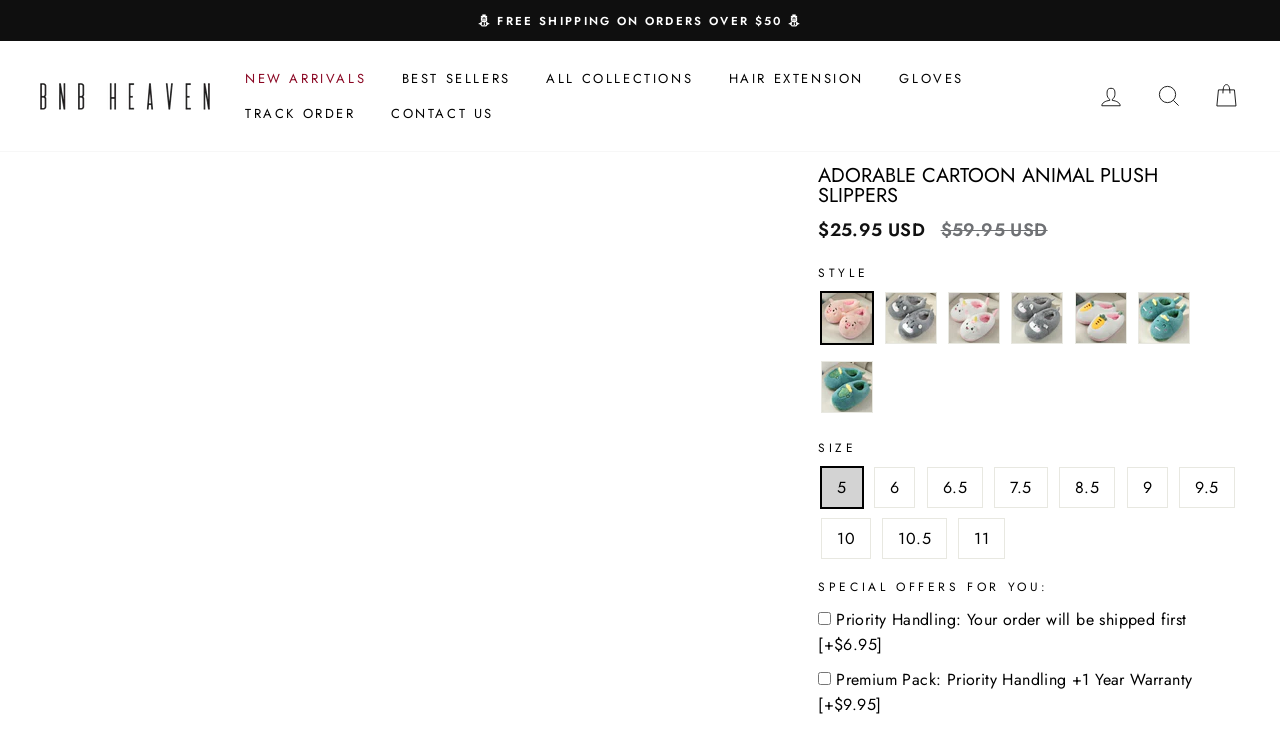

--- FILE ---
content_type: text/javascript; charset=utf-8
request_url: https://bootsnbagsheaven.com/products/adorable-cartoon-animal-plush-slippers.js
body_size: 3384
content:
{"id":6011721777329,"title":"Adorable Cartoon Animal Plush Slippers","handle":"adorable-cartoon-animal-plush-slippers","description":"\u003cp\u003e\u003cstrong style=\"color: red;\"\u003eLimited Stock Available - Click \"ADD TO CART\" To Get Yours Now For 50% OFF 🔥\u003c\/strong\u003e\u003c\/p\u003e \n\n\u003cp\u003e\u003cspan style=\"color: #000000;\"\u003e\u003cstrong\u003e Relax your foot after a long day of hard work with these Adorable Cartoon Animal Plush Slippers! \u003c\/strong\u003e\u003c\/span\u003e\u003c\/p\u003e\n\u003cp\u003e\u003cspan style=\"color: #000000;\"\u003e\u003cstrong\u003e\u003cimg src=\"https:\/\/cdn.shopify.com\/s\/files\/1\/1339\/5133\/files\/check_mark_pico.png?15312277627155160611\" alt=\"\" data-pin-nopin=\"true\"\u003e Lightweight and breathable\u003cbr\u003e\u003cimg src=\"https:\/\/cdn.shopify.com\/s\/files\/1\/1339\/5133\/files\/check_mark_pico.png?15312277627155160611\" alt=\"\" data-pin-nopin=\"true\"\u003e Ultra warm with non-skid soles\u003cbr\u003e\u003cimg src=\"https:\/\/cdn.shopify.com\/s\/files\/1\/1339\/5133\/files\/check_mark_pico.png?15312277627155160611\" alt=\"\" data-pin-nopin=\"true\"\u003e Keep your feet like on the cloud\u003cbr\u003e\u003cimg src=\"https:\/\/cdn.shopify.com\/s\/files\/1\/1339\/5133\/files\/check_mark_pico.png?15312277627155160611\" alt=\"\" data-pin-nopin=\"true\"\u003e Worldwide Shipping\u003cbr\u003e\u003cimg src=\"https:\/\/cdn.shopify.com\/s\/files\/1\/1339\/5133\/files\/check_mark_pico.png?15312277627155160611\" alt=\"\" data-pin-nopin=\"true\"\u003e 100% Satisfaction Guaranteed\u003cbr\u003e\u003c\/strong\u003e\u003c\/span\u003e\u003c\/p\u003e\n\u003cp\u003e\u003cspan style=\"color: #000000;\"\u003e\u003cstrong\u003eDetails\u003c\/strong\u003e\u003c\/span\u003e\u003cbr\u003e\u003cspan style=\"color: #000000;\"\u003e\u003cstrong\u003eUpper Material: \u003cspan title=\"Fur\"\u003eFur\u003c\/span\u003e\u003c\/strong\u003e\u003c\/span\u003e\u003cbr\u003e\u003cspan style=\"color: #000000;\"\u003e\u003cstrong\u003eOutsole Material: \u003cspan title=\"Rubber\"\u003eRubber\u003c\/span\u003e\u003c\/strong\u003e\u003c\/span\u003e\u003cbr\u003e\u003cspan style=\"color: #000000;\"\u003e\u003cstrong\u003eLining\/Insole Material: \u003cspan title=\"Short Plush\"\u003eShort Plush\u003c\/span\u003e\u003c\/strong\u003e\u003c\/span\u003e\u003c\/p\u003e\n\u003cp\u003e\u003cspan style=\"color: #000000;\"\u003e\u003cstrong\u003e\u003cspan title=\"Short Plush\"\u003e\u003cspan\u003eNote: Please check the size chart below before completing your order for a sure comfortable fit\u003c\/span\u003e\u003c\/span\u003e\u003c\/strong\u003e\u003c\/span\u003e\u003c\/p\u003e\n\u003ctable width=\"475\"\u003e\n\u003ctbody\u003e\n\u003ctr\u003e\n\u003ctd style=\"text-align: center;\"\u003e\u003cstrong\u003e\u003cspan style=\"color: #000000;\"\u003eSize\u003c\/span\u003e\u003c\/strong\u003e\u003c\/td\u003e\n\u003ctd style=\"text-align: center;\"\u003e\u003cstrong\u003e\u003cspan style=\"color: #000000;\"\u003eHeel to Toe\u003c\/span\u003e\u003c\/strong\u003e\u003c\/td\u003e\n\u003c\/tr\u003e\n\u003ctr\u003e\n\u003ctd style=\"text-align: center;\"\u003e\u003cstrong\u003e\u003cspan style=\"color: #000000;\"\u003e5\u003c\/span\u003e\u003c\/strong\u003e\u003c\/td\u003e\n\u003ctd style=\"text-align: center;\"\u003e\n\u003cstrong\u003e\u003cspan style=\"color: #000000;\"\u003e22.5cm\u003c\/span\u003e\u003c\/strong\u003e\u003cbr\u003e\u003cstrong\u003e\u003cspan style=\"color: #000000;\"\u003e8.86in\u003c\/span\u003e\u003c\/strong\u003e\n\u003c\/td\u003e\n\u003c\/tr\u003e\n\u003ctr\u003e\n\u003ctd style=\"text-align: center;\"\u003e\u003cstrong\u003e\u003cspan style=\"color: #000000;\"\u003e6\u003c\/span\u003e\u003c\/strong\u003e\u003c\/td\u003e\n\u003ctd style=\"text-align: center;\"\u003e\n\u003cstrong\u003e\u003cspan style=\"color: #000000;\"\u003e23cm\u003c\/span\u003e\u003c\/strong\u003e\u003cbr\u003e\u003cstrong\u003e\u003cspan style=\"color: #000000;\"\u003e9.06in\u003c\/span\u003e\u003c\/strong\u003e\n\u003c\/td\u003e\n\u003c\/tr\u003e\n\u003ctr\u003e\n\u003ctd style=\"text-align: center;\"\u003e\u003cstrong\u003e\u003cspan style=\"color: #000000;\"\u003e6.5\u003c\/span\u003e\u003c\/strong\u003e\u003c\/td\u003e\n\u003ctd style=\"text-align: center;\"\u003e\n\u003cstrong\u003e\u003cspan style=\"color: #000000;\"\u003e23.5cm\u003c\/span\u003e\u003c\/strong\u003e\u003cbr\u003e\u003cstrong\u003e\u003cspan style=\"color: #000000;\"\u003e9.25in\u003c\/span\u003e\u003c\/strong\u003e\n\u003c\/td\u003e\n\u003c\/tr\u003e\n\u003ctr\u003e\n\u003ctd style=\"text-align: center;\"\u003e\u003cstrong\u003e\u003cspan style=\"color: #000000;\"\u003e7.5\u003c\/span\u003e\u003c\/strong\u003e\u003c\/td\u003e\n\u003ctd style=\"text-align: center;\"\u003e\n\u003cstrong\u003e\u003cspan style=\"color: #000000;\"\u003e24cm\u003c\/span\u003e\u003c\/strong\u003e\u003cbr\u003e\u003cstrong\u003e\u003cspan style=\"color: #000000;\"\u003e9.45in\u003c\/span\u003e\u003c\/strong\u003e\n\u003c\/td\u003e\n\u003c\/tr\u003e\n\u003ctr\u003e\n\u003ctd style=\"text-align: center;\"\u003e\u003cstrong\u003e\u003cspan style=\"color: #000000;\"\u003e8.5\u003c\/span\u003e\u003c\/strong\u003e\u003c\/td\u003e\n\u003ctd style=\"text-align: center;\"\u003e\n\u003cstrong\u003e\u003cspan style=\"color: #000000;\"\u003e24.5cm\u003c\/span\u003e\u003c\/strong\u003e\u003cbr\u003e\u003cstrong\u003e\u003cspan style=\"color: #000000;\"\u003e9.65in\u003c\/span\u003e\u003c\/strong\u003e\n\u003c\/td\u003e\n\u003c\/tr\u003e\n\u003ctr\u003e\n\u003ctd style=\"text-align: center;\"\u003e\u003cstrong\u003e\u003cspan style=\"color: #000000;\"\u003e9\u003c\/span\u003e\u003c\/strong\u003e\u003c\/td\u003e\n\u003ctd style=\"text-align: center;\"\u003e\n\u003cstrong\u003e\u003cspan style=\"color: #000000;\"\u003e25cm\u003c\/span\u003e\u003c\/strong\u003e\u003cbr\u003e\u003cstrong\u003e\u003cspan style=\"color: #000000;\"\u003e9.84in\u003c\/span\u003e\u003c\/strong\u003e\n\u003c\/td\u003e\n\u003c\/tr\u003e\n\u003ctr\u003e\n\u003ctd style=\"text-align: center;\"\u003e\u003cstrong\u003e\u003cspan style=\"color: #000000;\"\u003e9.5\u003c\/span\u003e\u003c\/strong\u003e\u003c\/td\u003e\n\u003ctd style=\"text-align: center;\"\u003e\n\u003cstrong\u003e\u003cspan style=\"color: #000000;\"\u003e25.5cm\u003c\/span\u003e\u003c\/strong\u003e\u003cbr\u003e\u003cstrong\u003e\u003cspan style=\"color: #000000;\"\u003e10.04in\u003c\/span\u003e\u003c\/strong\u003e\n\u003c\/td\u003e\n\u003c\/tr\u003e\n\u003ctr\u003e\n\u003ctd style=\"text-align: center;\"\u003e\u003cstrong\u003e\u003cspan style=\"color: #000000;\"\u003e10\u003c\/span\u003e\u003c\/strong\u003e\u003c\/td\u003e\n\u003ctd style=\"text-align: center;\"\u003e\n\u003cstrong\u003e\u003cspan style=\"color: #000000;\"\u003e26cm\u003c\/span\u003e\u003c\/strong\u003e\u003cbr\u003e\u003cstrong\u003e\u003cspan style=\"color: #000000;\"\u003e10.24in\u003c\/span\u003e\u003c\/strong\u003e\n\u003c\/td\u003e\n\u003c\/tr\u003e\n\u003ctr\u003e\n\u003ctd style=\"text-align: center;\"\u003e\u003cstrong\u003e\u003cspan style=\"color: #000000;\"\u003e10.5\u003c\/span\u003e\u003c\/strong\u003e\u003c\/td\u003e\n\u003ctd style=\"text-align: center;\"\u003e\n\u003cstrong\u003e\u003cspan style=\"color: #000000;\"\u003e26.5cm\u003c\/span\u003e\u003c\/strong\u003e\u003cbr\u003e\u003cstrong\u003e\u003cspan style=\"color: #000000;\"\u003e10.43in\u003c\/span\u003e\u003c\/strong\u003e\n\u003c\/td\u003e\n\u003c\/tr\u003e\n\u003ctr\u003e\n\u003ctd style=\"text-align: center;\"\u003e\u003cstrong\u003e\u003cspan style=\"color: #000000;\"\u003e11\u003c\/span\u003e\u003c\/strong\u003e\u003c\/td\u003e\n\u003ctd style=\"text-align: center;\"\u003e\n\u003cstrong\u003e\u003cspan style=\"color: #000000;\"\u003e27cm\u003c\/span\u003e\u003c\/strong\u003e\u003cbr\u003e\u003cstrong\u003e\u003cspan style=\"color: #000000;\"\u003e10.63in\u003c\/span\u003e\u003c\/strong\u003e\n\u003c\/td\u003e\n\u003c\/tr\u003e\n\u003c\/tbody\u003e\n\u003c\/table\u003e\n\u003cdiv style=\"text-align: center;\"\u003e\u003cspan style=\"color: #000000;\"\u003e\u003cstrong\u003eCheck our Customer Photos!\u003c\/strong\u003e\u003c\/span\u003e\u003c\/div\u003e\n\u003cdiv style=\"text-align: center;\"\u003e\u003cspan style=\"color: #000000;\"\u003e\u003cstrong\u003e\u003cimg src=\"https:\/\/cdn.shopify.com\/s\/files\/1\/2563\/1782\/files\/FotoJet_3_d5664c0e-ec76-47ee-978e-b2c2906e4703_2048x2048.jpg?v=1603890215\" alt=\"\"\u003e\u003c\/strong\u003e\u003c\/span\u003e\u003c\/div\u003e\n\u003cdiv style=\"text-align: center;\"\u003e\u003cspan style=\"color: #000000;\"\u003e\u003cstrong\u003e\u003cimg alt=\"\" src=\"https:\/\/cdn.shopify.com\/s\/files\/1\/2563\/1782\/files\/inter-women-warm-indoor-slippers-ladies_description-1_2048x2048.jpg?v=1603957849\"\u003e\u003c\/strong\u003e\u003c\/span\u003e\u003c\/div\u003e\n\u003cdiv style=\"text-align: center;\"\u003e\u003c\/div\u003e\n\u003cdiv style=\"text-align: center;\"\u003e\u003cstrong\u003e\u003c\/strong\u003e\u003c\/div\u003e\n\u003cdiv style=\"text-align: center;\"\u003e\u003c\/div\u003e\n\u003cdiv style=\"text-align: center;\"\u003e\u003cstrong\u003e\u003cspan style=\"color: #ff0000;\"\u003e\u003c\/span\u003e\u003c\/strong\u003e\u003c\/div\u003e\n\u003cdiv style=\"text-align: left;\"\u003e\u003c\/div\u003e\n\u003cdiv style=\"text-align: center;\"\u003e\u003c\/div\u003e","published_at":"2025-11-25T11:48:19-08:00","created_at":"2020-10-28T04:59:21-07:00","vendor":"Boots N Bags Heaven","type":"Slippers","tags":["all-archived-OOS-NOV25-repub","archived-OOS-top200rev-NOV25","BNB Featured Deal","Had0Sales_Dec25","nov2025-archive-draft","reduce10%-sept24","rr_track_slippers","rr_track_under40","Shoes","Slippers","zero-sales-dec24"],"price":2595,"price_min":2595,"price_max":2595,"available":true,"price_varies":false,"compare_at_price":5995,"compare_at_price_min":5995,"compare_at_price_max":5995,"compare_at_price_varies":false,"variants":[{"id":37269565014193,"title":"Pig (pink) \/ 5","option1":"Pig (pink)","option2":"5","option3":null,"sku":"BNB-500-2149","requires_shipping":true,"taxable":false,"featured_image":{"id":32787727220913,"product_id":6011721777329,"position":2,"created_at":"2022-11-16T17:55:26-08:00","updated_at":"2022-11-16T17:55:26-08:00","alt":"Adorable Cartoon Animal Plush Slippers-Boots N Bags Heaven-Boots N Bags Heaven","width":1000,"height":1000,"src":"https:\/\/cdn.shopify.com\/s\/files\/1\/2563\/1782\/products\/Adorable-Cartoon-Animal-Plush-Slippers-Sandals-Boots-N-Bags-Heaven-Pig-pink-5-2.jpg?v=1668650126","variant_ids":[37269565014193,37269565046961,37269565079729,37269565112497,37269565145265,37269565178033,37269565210801,37269565243569,37269565276337,37269565309105]},"available":true,"name":"Adorable Cartoon Animal Plush Slippers - Pig (pink) \/ 5","public_title":"Pig (pink) \/ 5","options":["Pig (pink)","5"],"price":2595,"weight":10,"compare_at_price":5995,"inventory_management":"shopify","barcode":"","featured_media":{"alt":"Adorable Cartoon Animal Plush Slippers-Boots N Bags Heaven-Boots N Bags Heaven","id":25177511133361,"position":2,"preview_image":{"aspect_ratio":1.0,"height":1000,"width":1000,"src":"https:\/\/cdn.shopify.com\/s\/files\/1\/2563\/1782\/products\/Adorable-Cartoon-Animal-Plush-Slippers-Sandals-Boots-N-Bags-Heaven-Pig-pink-5-2.jpg?v=1668650126"}},"requires_selling_plan":false,"selling_plan_allocations":[]},{"id":37269565046961,"title":"Pig (pink) \/ 6","option1":"Pig (pink)","option2":"6","option3":null,"sku":"BNB-500-2150","requires_shipping":true,"taxable":false,"featured_image":{"id":32787727220913,"product_id":6011721777329,"position":2,"created_at":"2022-11-16T17:55:26-08:00","updated_at":"2022-11-16T17:55:26-08:00","alt":"Adorable Cartoon Animal Plush Slippers-Boots N Bags Heaven-Boots N Bags Heaven","width":1000,"height":1000,"src":"https:\/\/cdn.shopify.com\/s\/files\/1\/2563\/1782\/products\/Adorable-Cartoon-Animal-Plush-Slippers-Sandals-Boots-N-Bags-Heaven-Pig-pink-5-2.jpg?v=1668650126","variant_ids":[37269565014193,37269565046961,37269565079729,37269565112497,37269565145265,37269565178033,37269565210801,37269565243569,37269565276337,37269565309105]},"available":true,"name":"Adorable Cartoon Animal Plush Slippers - Pig (pink) \/ 6","public_title":"Pig (pink) \/ 6","options":["Pig (pink)","6"],"price":2595,"weight":10,"compare_at_price":5995,"inventory_management":"shopify","barcode":"","featured_media":{"alt":"Adorable Cartoon Animal Plush Slippers-Boots N Bags Heaven-Boots N Bags Heaven","id":25177511133361,"position":2,"preview_image":{"aspect_ratio":1.0,"height":1000,"width":1000,"src":"https:\/\/cdn.shopify.com\/s\/files\/1\/2563\/1782\/products\/Adorable-Cartoon-Animal-Plush-Slippers-Sandals-Boots-N-Bags-Heaven-Pig-pink-5-2.jpg?v=1668650126"}},"requires_selling_plan":false,"selling_plan_allocations":[]},{"id":37269565079729,"title":"Pig (pink) \/ 6.5","option1":"Pig (pink)","option2":"6.5","option3":null,"sku":"BNB-500-2151","requires_shipping":true,"taxable":false,"featured_image":{"id":32787727220913,"product_id":6011721777329,"position":2,"created_at":"2022-11-16T17:55:26-08:00","updated_at":"2022-11-16T17:55:26-08:00","alt":"Adorable Cartoon Animal Plush Slippers-Boots N Bags Heaven-Boots N Bags Heaven","width":1000,"height":1000,"src":"https:\/\/cdn.shopify.com\/s\/files\/1\/2563\/1782\/products\/Adorable-Cartoon-Animal-Plush-Slippers-Sandals-Boots-N-Bags-Heaven-Pig-pink-5-2.jpg?v=1668650126","variant_ids":[37269565014193,37269565046961,37269565079729,37269565112497,37269565145265,37269565178033,37269565210801,37269565243569,37269565276337,37269565309105]},"available":true,"name":"Adorable Cartoon Animal Plush Slippers - Pig (pink) \/ 6.5","public_title":"Pig (pink) \/ 6.5","options":["Pig (pink)","6.5"],"price":2595,"weight":10,"compare_at_price":5995,"inventory_management":"shopify","barcode":"","featured_media":{"alt":"Adorable Cartoon Animal Plush Slippers-Boots N Bags Heaven-Boots N Bags Heaven","id":25177511133361,"position":2,"preview_image":{"aspect_ratio":1.0,"height":1000,"width":1000,"src":"https:\/\/cdn.shopify.com\/s\/files\/1\/2563\/1782\/products\/Adorable-Cartoon-Animal-Plush-Slippers-Sandals-Boots-N-Bags-Heaven-Pig-pink-5-2.jpg?v=1668650126"}},"requires_selling_plan":false,"selling_plan_allocations":[]},{"id":37269565112497,"title":"Pig (pink) \/ 7.5","option1":"Pig (pink)","option2":"7.5","option3":null,"sku":"BNB-500-2152","requires_shipping":true,"taxable":false,"featured_image":{"id":32787727220913,"product_id":6011721777329,"position":2,"created_at":"2022-11-16T17:55:26-08:00","updated_at":"2022-11-16T17:55:26-08:00","alt":"Adorable Cartoon Animal Plush Slippers-Boots N Bags Heaven-Boots N Bags Heaven","width":1000,"height":1000,"src":"https:\/\/cdn.shopify.com\/s\/files\/1\/2563\/1782\/products\/Adorable-Cartoon-Animal-Plush-Slippers-Sandals-Boots-N-Bags-Heaven-Pig-pink-5-2.jpg?v=1668650126","variant_ids":[37269565014193,37269565046961,37269565079729,37269565112497,37269565145265,37269565178033,37269565210801,37269565243569,37269565276337,37269565309105]},"available":true,"name":"Adorable Cartoon Animal Plush Slippers - Pig (pink) \/ 7.5","public_title":"Pig (pink) \/ 7.5","options":["Pig (pink)","7.5"],"price":2595,"weight":10,"compare_at_price":5995,"inventory_management":"shopify","barcode":"","featured_media":{"alt":"Adorable Cartoon Animal Plush Slippers-Boots N Bags Heaven-Boots N Bags Heaven","id":25177511133361,"position":2,"preview_image":{"aspect_ratio":1.0,"height":1000,"width":1000,"src":"https:\/\/cdn.shopify.com\/s\/files\/1\/2563\/1782\/products\/Adorable-Cartoon-Animal-Plush-Slippers-Sandals-Boots-N-Bags-Heaven-Pig-pink-5-2.jpg?v=1668650126"}},"requires_selling_plan":false,"selling_plan_allocations":[]},{"id":37269565145265,"title":"Pig (pink) \/ 8.5","option1":"Pig (pink)","option2":"8.5","option3":null,"sku":"BNB-500-2153","requires_shipping":true,"taxable":false,"featured_image":{"id":32787727220913,"product_id":6011721777329,"position":2,"created_at":"2022-11-16T17:55:26-08:00","updated_at":"2022-11-16T17:55:26-08:00","alt":"Adorable Cartoon Animal Plush Slippers-Boots N Bags Heaven-Boots N Bags Heaven","width":1000,"height":1000,"src":"https:\/\/cdn.shopify.com\/s\/files\/1\/2563\/1782\/products\/Adorable-Cartoon-Animal-Plush-Slippers-Sandals-Boots-N-Bags-Heaven-Pig-pink-5-2.jpg?v=1668650126","variant_ids":[37269565014193,37269565046961,37269565079729,37269565112497,37269565145265,37269565178033,37269565210801,37269565243569,37269565276337,37269565309105]},"available":true,"name":"Adorable Cartoon Animal Plush Slippers - Pig (pink) \/ 8.5","public_title":"Pig (pink) \/ 8.5","options":["Pig (pink)","8.5"],"price":2595,"weight":10,"compare_at_price":5995,"inventory_management":"shopify","barcode":"","featured_media":{"alt":"Adorable Cartoon Animal Plush Slippers-Boots N Bags Heaven-Boots N Bags Heaven","id":25177511133361,"position":2,"preview_image":{"aspect_ratio":1.0,"height":1000,"width":1000,"src":"https:\/\/cdn.shopify.com\/s\/files\/1\/2563\/1782\/products\/Adorable-Cartoon-Animal-Plush-Slippers-Sandals-Boots-N-Bags-Heaven-Pig-pink-5-2.jpg?v=1668650126"}},"requires_selling_plan":false,"selling_plan_allocations":[]},{"id":37269565178033,"title":"Pig (pink) \/ 9","option1":"Pig (pink)","option2":"9","option3":null,"sku":"BNB-500-2154","requires_shipping":true,"taxable":false,"featured_image":{"id":32787727220913,"product_id":6011721777329,"position":2,"created_at":"2022-11-16T17:55:26-08:00","updated_at":"2022-11-16T17:55:26-08:00","alt":"Adorable Cartoon Animal Plush Slippers-Boots N Bags Heaven-Boots N Bags Heaven","width":1000,"height":1000,"src":"https:\/\/cdn.shopify.com\/s\/files\/1\/2563\/1782\/products\/Adorable-Cartoon-Animal-Plush-Slippers-Sandals-Boots-N-Bags-Heaven-Pig-pink-5-2.jpg?v=1668650126","variant_ids":[37269565014193,37269565046961,37269565079729,37269565112497,37269565145265,37269565178033,37269565210801,37269565243569,37269565276337,37269565309105]},"available":true,"name":"Adorable Cartoon Animal Plush Slippers - Pig (pink) \/ 9","public_title":"Pig (pink) \/ 9","options":["Pig (pink)","9"],"price":2595,"weight":10,"compare_at_price":5995,"inventory_management":"shopify","barcode":"","featured_media":{"alt":"Adorable Cartoon Animal Plush Slippers-Boots N Bags Heaven-Boots N Bags Heaven","id":25177511133361,"position":2,"preview_image":{"aspect_ratio":1.0,"height":1000,"width":1000,"src":"https:\/\/cdn.shopify.com\/s\/files\/1\/2563\/1782\/products\/Adorable-Cartoon-Animal-Plush-Slippers-Sandals-Boots-N-Bags-Heaven-Pig-pink-5-2.jpg?v=1668650126"}},"requires_selling_plan":false,"selling_plan_allocations":[]},{"id":37269565210801,"title":"Pig (pink) \/ 9.5","option1":"Pig (pink)","option2":"9.5","option3":null,"sku":"BNB-500-2155","requires_shipping":true,"taxable":false,"featured_image":{"id":32787727220913,"product_id":6011721777329,"position":2,"created_at":"2022-11-16T17:55:26-08:00","updated_at":"2022-11-16T17:55:26-08:00","alt":"Adorable Cartoon Animal Plush Slippers-Boots N Bags Heaven-Boots N Bags Heaven","width":1000,"height":1000,"src":"https:\/\/cdn.shopify.com\/s\/files\/1\/2563\/1782\/products\/Adorable-Cartoon-Animal-Plush-Slippers-Sandals-Boots-N-Bags-Heaven-Pig-pink-5-2.jpg?v=1668650126","variant_ids":[37269565014193,37269565046961,37269565079729,37269565112497,37269565145265,37269565178033,37269565210801,37269565243569,37269565276337,37269565309105]},"available":true,"name":"Adorable Cartoon Animal Plush Slippers - Pig (pink) \/ 9.5","public_title":"Pig (pink) \/ 9.5","options":["Pig (pink)","9.5"],"price":2595,"weight":10,"compare_at_price":5995,"inventory_management":"shopify","barcode":"","featured_media":{"alt":"Adorable Cartoon Animal Plush Slippers-Boots N Bags Heaven-Boots N Bags Heaven","id":25177511133361,"position":2,"preview_image":{"aspect_ratio":1.0,"height":1000,"width":1000,"src":"https:\/\/cdn.shopify.com\/s\/files\/1\/2563\/1782\/products\/Adorable-Cartoon-Animal-Plush-Slippers-Sandals-Boots-N-Bags-Heaven-Pig-pink-5-2.jpg?v=1668650126"}},"requires_selling_plan":false,"selling_plan_allocations":[]},{"id":37269565243569,"title":"Pig (pink) \/ 10","option1":"Pig (pink)","option2":"10","option3":null,"sku":"BNB-500-2156","requires_shipping":true,"taxable":false,"featured_image":{"id":32787727220913,"product_id":6011721777329,"position":2,"created_at":"2022-11-16T17:55:26-08:00","updated_at":"2022-11-16T17:55:26-08:00","alt":"Adorable Cartoon Animal Plush Slippers-Boots N Bags Heaven-Boots N Bags Heaven","width":1000,"height":1000,"src":"https:\/\/cdn.shopify.com\/s\/files\/1\/2563\/1782\/products\/Adorable-Cartoon-Animal-Plush-Slippers-Sandals-Boots-N-Bags-Heaven-Pig-pink-5-2.jpg?v=1668650126","variant_ids":[37269565014193,37269565046961,37269565079729,37269565112497,37269565145265,37269565178033,37269565210801,37269565243569,37269565276337,37269565309105]},"available":true,"name":"Adorable Cartoon Animal Plush Slippers - Pig (pink) \/ 10","public_title":"Pig (pink) \/ 10","options":["Pig (pink)","10"],"price":2595,"weight":10,"compare_at_price":5995,"inventory_management":"shopify","barcode":"","featured_media":{"alt":"Adorable Cartoon Animal Plush Slippers-Boots N Bags Heaven-Boots N Bags Heaven","id":25177511133361,"position":2,"preview_image":{"aspect_ratio":1.0,"height":1000,"width":1000,"src":"https:\/\/cdn.shopify.com\/s\/files\/1\/2563\/1782\/products\/Adorable-Cartoon-Animal-Plush-Slippers-Sandals-Boots-N-Bags-Heaven-Pig-pink-5-2.jpg?v=1668650126"}},"requires_selling_plan":false,"selling_plan_allocations":[]},{"id":37269565276337,"title":"Pig (pink) \/ 10.5","option1":"Pig (pink)","option2":"10.5","option3":null,"sku":"BNB-500-2157","requires_shipping":true,"taxable":false,"featured_image":{"id":32787727220913,"product_id":6011721777329,"position":2,"created_at":"2022-11-16T17:55:26-08:00","updated_at":"2022-11-16T17:55:26-08:00","alt":"Adorable Cartoon Animal Plush Slippers-Boots N Bags Heaven-Boots N Bags Heaven","width":1000,"height":1000,"src":"https:\/\/cdn.shopify.com\/s\/files\/1\/2563\/1782\/products\/Adorable-Cartoon-Animal-Plush-Slippers-Sandals-Boots-N-Bags-Heaven-Pig-pink-5-2.jpg?v=1668650126","variant_ids":[37269565014193,37269565046961,37269565079729,37269565112497,37269565145265,37269565178033,37269565210801,37269565243569,37269565276337,37269565309105]},"available":true,"name":"Adorable Cartoon Animal Plush Slippers - Pig (pink) \/ 10.5","public_title":"Pig (pink) \/ 10.5","options":["Pig (pink)","10.5"],"price":2595,"weight":10,"compare_at_price":5995,"inventory_management":"shopify","barcode":"","featured_media":{"alt":"Adorable Cartoon Animal Plush Slippers-Boots N Bags Heaven-Boots N Bags Heaven","id":25177511133361,"position":2,"preview_image":{"aspect_ratio":1.0,"height":1000,"width":1000,"src":"https:\/\/cdn.shopify.com\/s\/files\/1\/2563\/1782\/products\/Adorable-Cartoon-Animal-Plush-Slippers-Sandals-Boots-N-Bags-Heaven-Pig-pink-5-2.jpg?v=1668650126"}},"requires_selling_plan":false,"selling_plan_allocations":[]},{"id":37269565309105,"title":"Pig (pink) \/ 11","option1":"Pig (pink)","option2":"11","option3":null,"sku":"BNB-500-2158","requires_shipping":true,"taxable":false,"featured_image":{"id":32787727220913,"product_id":6011721777329,"position":2,"created_at":"2022-11-16T17:55:26-08:00","updated_at":"2022-11-16T17:55:26-08:00","alt":"Adorable Cartoon Animal Plush Slippers-Boots N Bags Heaven-Boots N Bags Heaven","width":1000,"height":1000,"src":"https:\/\/cdn.shopify.com\/s\/files\/1\/2563\/1782\/products\/Adorable-Cartoon-Animal-Plush-Slippers-Sandals-Boots-N-Bags-Heaven-Pig-pink-5-2.jpg?v=1668650126","variant_ids":[37269565014193,37269565046961,37269565079729,37269565112497,37269565145265,37269565178033,37269565210801,37269565243569,37269565276337,37269565309105]},"available":true,"name":"Adorable Cartoon Animal Plush Slippers - Pig (pink) \/ 11","public_title":"Pig (pink) \/ 11","options":["Pig (pink)","11"],"price":2595,"weight":10,"compare_at_price":5995,"inventory_management":"shopify","barcode":"","featured_media":{"alt":"Adorable Cartoon Animal Plush Slippers-Boots N Bags Heaven-Boots N Bags Heaven","id":25177511133361,"position":2,"preview_image":{"aspect_ratio":1.0,"height":1000,"width":1000,"src":"https:\/\/cdn.shopify.com\/s\/files\/1\/2563\/1782\/products\/Adorable-Cartoon-Animal-Plush-Slippers-Sandals-Boots-N-Bags-Heaven-Pig-pink-5-2.jpg?v=1668650126"}},"requires_selling_plan":false,"selling_plan_allocations":[]},{"id":37269565341873,"title":"Hamster (gray) \/ 5","option1":"Hamster (gray)","option2":"5","option3":null,"sku":"BNB-500-2159","requires_shipping":true,"taxable":false,"featured_image":{"id":32787728629937,"product_id":6011721777329,"position":8,"created_at":"2022-11-16T17:55:56-08:00","updated_at":"2022-11-16T17:55:57-08:00","alt":"Adorable Cartoon Animal Plush Slippers-Boots N Bags Heaven-Boots N Bags Heaven","width":1000,"height":1000,"src":"https:\/\/cdn.shopify.com\/s\/files\/1\/2563\/1782\/products\/Adorable-Cartoon-Animal-Plush-Slippers-Sandals-Boots-N-Bags-Heaven-Hamster-gray-5-8.jpg?v=1668650157","variant_ids":[37269565341873,37269565374641,37269565407409,37269565440177,37269565472945,37269565505713,37269565538481,37269565571249,37269565604017,37269565636785]},"available":true,"name":"Adorable Cartoon Animal Plush Slippers - Hamster (gray) \/ 5","public_title":"Hamster (gray) \/ 5","options":["Hamster (gray)","5"],"price":2595,"weight":10,"compare_at_price":5995,"inventory_management":"shopify","barcode":"","featured_media":{"alt":"Adorable Cartoon Animal Plush Slippers-Boots N Bags Heaven-Boots N Bags Heaven","id":25177512575153,"position":8,"preview_image":{"aspect_ratio":1.0,"height":1000,"width":1000,"src":"https:\/\/cdn.shopify.com\/s\/files\/1\/2563\/1782\/products\/Adorable-Cartoon-Animal-Plush-Slippers-Sandals-Boots-N-Bags-Heaven-Hamster-gray-5-8.jpg?v=1668650157"}},"requires_selling_plan":false,"selling_plan_allocations":[]},{"id":37269565374641,"title":"Hamster (gray) \/ 6","option1":"Hamster (gray)","option2":"6","option3":null,"sku":"BNB-500-2160","requires_shipping":true,"taxable":false,"featured_image":{"id":32787728629937,"product_id":6011721777329,"position":8,"created_at":"2022-11-16T17:55:56-08:00","updated_at":"2022-11-16T17:55:57-08:00","alt":"Adorable Cartoon Animal Plush Slippers-Boots N Bags Heaven-Boots N Bags Heaven","width":1000,"height":1000,"src":"https:\/\/cdn.shopify.com\/s\/files\/1\/2563\/1782\/products\/Adorable-Cartoon-Animal-Plush-Slippers-Sandals-Boots-N-Bags-Heaven-Hamster-gray-5-8.jpg?v=1668650157","variant_ids":[37269565341873,37269565374641,37269565407409,37269565440177,37269565472945,37269565505713,37269565538481,37269565571249,37269565604017,37269565636785]},"available":true,"name":"Adorable Cartoon Animal Plush Slippers - Hamster (gray) \/ 6","public_title":"Hamster (gray) \/ 6","options":["Hamster (gray)","6"],"price":2595,"weight":10,"compare_at_price":5995,"inventory_management":"shopify","barcode":"","featured_media":{"alt":"Adorable Cartoon Animal Plush Slippers-Boots N Bags Heaven-Boots N Bags Heaven","id":25177512575153,"position":8,"preview_image":{"aspect_ratio":1.0,"height":1000,"width":1000,"src":"https:\/\/cdn.shopify.com\/s\/files\/1\/2563\/1782\/products\/Adorable-Cartoon-Animal-Plush-Slippers-Sandals-Boots-N-Bags-Heaven-Hamster-gray-5-8.jpg?v=1668650157"}},"requires_selling_plan":false,"selling_plan_allocations":[]},{"id":37269565407409,"title":"Hamster (gray) \/ 6.5","option1":"Hamster (gray)","option2":"6.5","option3":null,"sku":"BNB-500-2161","requires_shipping":true,"taxable":false,"featured_image":{"id":32787728629937,"product_id":6011721777329,"position":8,"created_at":"2022-11-16T17:55:56-08:00","updated_at":"2022-11-16T17:55:57-08:00","alt":"Adorable Cartoon Animal Plush Slippers-Boots N Bags Heaven-Boots N Bags Heaven","width":1000,"height":1000,"src":"https:\/\/cdn.shopify.com\/s\/files\/1\/2563\/1782\/products\/Adorable-Cartoon-Animal-Plush-Slippers-Sandals-Boots-N-Bags-Heaven-Hamster-gray-5-8.jpg?v=1668650157","variant_ids":[37269565341873,37269565374641,37269565407409,37269565440177,37269565472945,37269565505713,37269565538481,37269565571249,37269565604017,37269565636785]},"available":true,"name":"Adorable Cartoon Animal Plush Slippers - Hamster (gray) \/ 6.5","public_title":"Hamster (gray) \/ 6.5","options":["Hamster (gray)","6.5"],"price":2595,"weight":10,"compare_at_price":5995,"inventory_management":"shopify","barcode":"","featured_media":{"alt":"Adorable Cartoon Animal Plush Slippers-Boots N Bags Heaven-Boots N Bags Heaven","id":25177512575153,"position":8,"preview_image":{"aspect_ratio":1.0,"height":1000,"width":1000,"src":"https:\/\/cdn.shopify.com\/s\/files\/1\/2563\/1782\/products\/Adorable-Cartoon-Animal-Plush-Slippers-Sandals-Boots-N-Bags-Heaven-Hamster-gray-5-8.jpg?v=1668650157"}},"requires_selling_plan":false,"selling_plan_allocations":[]},{"id":37269565440177,"title":"Hamster (gray) \/ 7.5","option1":"Hamster (gray)","option2":"7.5","option3":null,"sku":"BNB-500-2162","requires_shipping":true,"taxable":false,"featured_image":{"id":32787728629937,"product_id":6011721777329,"position":8,"created_at":"2022-11-16T17:55:56-08:00","updated_at":"2022-11-16T17:55:57-08:00","alt":"Adorable Cartoon Animal Plush Slippers-Boots N Bags Heaven-Boots N Bags Heaven","width":1000,"height":1000,"src":"https:\/\/cdn.shopify.com\/s\/files\/1\/2563\/1782\/products\/Adorable-Cartoon-Animal-Plush-Slippers-Sandals-Boots-N-Bags-Heaven-Hamster-gray-5-8.jpg?v=1668650157","variant_ids":[37269565341873,37269565374641,37269565407409,37269565440177,37269565472945,37269565505713,37269565538481,37269565571249,37269565604017,37269565636785]},"available":true,"name":"Adorable Cartoon Animal Plush Slippers - Hamster (gray) \/ 7.5","public_title":"Hamster (gray) \/ 7.5","options":["Hamster (gray)","7.5"],"price":2595,"weight":10,"compare_at_price":5995,"inventory_management":"shopify","barcode":"","featured_media":{"alt":"Adorable Cartoon Animal Plush Slippers-Boots N Bags Heaven-Boots N Bags Heaven","id":25177512575153,"position":8,"preview_image":{"aspect_ratio":1.0,"height":1000,"width":1000,"src":"https:\/\/cdn.shopify.com\/s\/files\/1\/2563\/1782\/products\/Adorable-Cartoon-Animal-Plush-Slippers-Sandals-Boots-N-Bags-Heaven-Hamster-gray-5-8.jpg?v=1668650157"}},"requires_selling_plan":false,"selling_plan_allocations":[]},{"id":37269565472945,"title":"Hamster (gray) \/ 8.5","option1":"Hamster (gray)","option2":"8.5","option3":null,"sku":"BNB-500-2163","requires_shipping":true,"taxable":false,"featured_image":{"id":32787728629937,"product_id":6011721777329,"position":8,"created_at":"2022-11-16T17:55:56-08:00","updated_at":"2022-11-16T17:55:57-08:00","alt":"Adorable Cartoon Animal Plush Slippers-Boots N Bags Heaven-Boots N Bags Heaven","width":1000,"height":1000,"src":"https:\/\/cdn.shopify.com\/s\/files\/1\/2563\/1782\/products\/Adorable-Cartoon-Animal-Plush-Slippers-Sandals-Boots-N-Bags-Heaven-Hamster-gray-5-8.jpg?v=1668650157","variant_ids":[37269565341873,37269565374641,37269565407409,37269565440177,37269565472945,37269565505713,37269565538481,37269565571249,37269565604017,37269565636785]},"available":true,"name":"Adorable Cartoon Animal Plush Slippers - Hamster (gray) \/ 8.5","public_title":"Hamster (gray) \/ 8.5","options":["Hamster (gray)","8.5"],"price":2595,"weight":10,"compare_at_price":5995,"inventory_management":"shopify","barcode":"","featured_media":{"alt":"Adorable Cartoon Animal Plush Slippers-Boots N Bags Heaven-Boots N Bags Heaven","id":25177512575153,"position":8,"preview_image":{"aspect_ratio":1.0,"height":1000,"width":1000,"src":"https:\/\/cdn.shopify.com\/s\/files\/1\/2563\/1782\/products\/Adorable-Cartoon-Animal-Plush-Slippers-Sandals-Boots-N-Bags-Heaven-Hamster-gray-5-8.jpg?v=1668650157"}},"requires_selling_plan":false,"selling_plan_allocations":[]},{"id":37269565505713,"title":"Hamster (gray) \/ 9","option1":"Hamster (gray)","option2":"9","option3":null,"sku":"BNB-500-2164","requires_shipping":true,"taxable":false,"featured_image":{"id":32787728629937,"product_id":6011721777329,"position":8,"created_at":"2022-11-16T17:55:56-08:00","updated_at":"2022-11-16T17:55:57-08:00","alt":"Adorable Cartoon Animal Plush Slippers-Boots N Bags Heaven-Boots N Bags Heaven","width":1000,"height":1000,"src":"https:\/\/cdn.shopify.com\/s\/files\/1\/2563\/1782\/products\/Adorable-Cartoon-Animal-Plush-Slippers-Sandals-Boots-N-Bags-Heaven-Hamster-gray-5-8.jpg?v=1668650157","variant_ids":[37269565341873,37269565374641,37269565407409,37269565440177,37269565472945,37269565505713,37269565538481,37269565571249,37269565604017,37269565636785]},"available":true,"name":"Adorable Cartoon Animal Plush Slippers - Hamster (gray) \/ 9","public_title":"Hamster (gray) \/ 9","options":["Hamster (gray)","9"],"price":2595,"weight":10,"compare_at_price":5995,"inventory_management":"shopify","barcode":"","featured_media":{"alt":"Adorable Cartoon Animal Plush Slippers-Boots N Bags Heaven-Boots N Bags Heaven","id":25177512575153,"position":8,"preview_image":{"aspect_ratio":1.0,"height":1000,"width":1000,"src":"https:\/\/cdn.shopify.com\/s\/files\/1\/2563\/1782\/products\/Adorable-Cartoon-Animal-Plush-Slippers-Sandals-Boots-N-Bags-Heaven-Hamster-gray-5-8.jpg?v=1668650157"}},"requires_selling_plan":false,"selling_plan_allocations":[]},{"id":37269565538481,"title":"Hamster (gray) \/ 9.5","option1":"Hamster (gray)","option2":"9.5","option3":null,"sku":"BNB-500-2165","requires_shipping":true,"taxable":false,"featured_image":{"id":32787728629937,"product_id":6011721777329,"position":8,"created_at":"2022-11-16T17:55:56-08:00","updated_at":"2022-11-16T17:55:57-08:00","alt":"Adorable Cartoon Animal Plush Slippers-Boots N Bags Heaven-Boots N Bags Heaven","width":1000,"height":1000,"src":"https:\/\/cdn.shopify.com\/s\/files\/1\/2563\/1782\/products\/Adorable-Cartoon-Animal-Plush-Slippers-Sandals-Boots-N-Bags-Heaven-Hamster-gray-5-8.jpg?v=1668650157","variant_ids":[37269565341873,37269565374641,37269565407409,37269565440177,37269565472945,37269565505713,37269565538481,37269565571249,37269565604017,37269565636785]},"available":true,"name":"Adorable Cartoon Animal Plush Slippers - Hamster (gray) \/ 9.5","public_title":"Hamster (gray) \/ 9.5","options":["Hamster (gray)","9.5"],"price":2595,"weight":10,"compare_at_price":5995,"inventory_management":"shopify","barcode":"","featured_media":{"alt":"Adorable Cartoon Animal Plush Slippers-Boots N Bags Heaven-Boots N Bags Heaven","id":25177512575153,"position":8,"preview_image":{"aspect_ratio":1.0,"height":1000,"width":1000,"src":"https:\/\/cdn.shopify.com\/s\/files\/1\/2563\/1782\/products\/Adorable-Cartoon-Animal-Plush-Slippers-Sandals-Boots-N-Bags-Heaven-Hamster-gray-5-8.jpg?v=1668650157"}},"requires_selling_plan":false,"selling_plan_allocations":[]},{"id":37269565571249,"title":"Hamster (gray) \/ 10","option1":"Hamster (gray)","option2":"10","option3":null,"sku":"BNB-500-2166","requires_shipping":true,"taxable":false,"featured_image":{"id":32787728629937,"product_id":6011721777329,"position":8,"created_at":"2022-11-16T17:55:56-08:00","updated_at":"2022-11-16T17:55:57-08:00","alt":"Adorable Cartoon Animal Plush Slippers-Boots N Bags Heaven-Boots N Bags Heaven","width":1000,"height":1000,"src":"https:\/\/cdn.shopify.com\/s\/files\/1\/2563\/1782\/products\/Adorable-Cartoon-Animal-Plush-Slippers-Sandals-Boots-N-Bags-Heaven-Hamster-gray-5-8.jpg?v=1668650157","variant_ids":[37269565341873,37269565374641,37269565407409,37269565440177,37269565472945,37269565505713,37269565538481,37269565571249,37269565604017,37269565636785]},"available":true,"name":"Adorable Cartoon Animal Plush Slippers - Hamster (gray) \/ 10","public_title":"Hamster (gray) \/ 10","options":["Hamster (gray)","10"],"price":2595,"weight":10,"compare_at_price":5995,"inventory_management":"shopify","barcode":"","featured_media":{"alt":"Adorable Cartoon Animal Plush Slippers-Boots N Bags Heaven-Boots N Bags Heaven","id":25177512575153,"position":8,"preview_image":{"aspect_ratio":1.0,"height":1000,"width":1000,"src":"https:\/\/cdn.shopify.com\/s\/files\/1\/2563\/1782\/products\/Adorable-Cartoon-Animal-Plush-Slippers-Sandals-Boots-N-Bags-Heaven-Hamster-gray-5-8.jpg?v=1668650157"}},"requires_selling_plan":false,"selling_plan_allocations":[]},{"id":37269565604017,"title":"Hamster (gray) \/ 10.5","option1":"Hamster (gray)","option2":"10.5","option3":null,"sku":"BNB-500-2167","requires_shipping":true,"taxable":false,"featured_image":{"id":32787728629937,"product_id":6011721777329,"position":8,"created_at":"2022-11-16T17:55:56-08:00","updated_at":"2022-11-16T17:55:57-08:00","alt":"Adorable Cartoon Animal Plush Slippers-Boots N Bags Heaven-Boots N Bags Heaven","width":1000,"height":1000,"src":"https:\/\/cdn.shopify.com\/s\/files\/1\/2563\/1782\/products\/Adorable-Cartoon-Animal-Plush-Slippers-Sandals-Boots-N-Bags-Heaven-Hamster-gray-5-8.jpg?v=1668650157","variant_ids":[37269565341873,37269565374641,37269565407409,37269565440177,37269565472945,37269565505713,37269565538481,37269565571249,37269565604017,37269565636785]},"available":true,"name":"Adorable Cartoon Animal Plush Slippers - Hamster (gray) \/ 10.5","public_title":"Hamster (gray) \/ 10.5","options":["Hamster (gray)","10.5"],"price":2595,"weight":10,"compare_at_price":5995,"inventory_management":"shopify","barcode":"","featured_media":{"alt":"Adorable Cartoon Animal Plush Slippers-Boots N Bags Heaven-Boots N Bags Heaven","id":25177512575153,"position":8,"preview_image":{"aspect_ratio":1.0,"height":1000,"width":1000,"src":"https:\/\/cdn.shopify.com\/s\/files\/1\/2563\/1782\/products\/Adorable-Cartoon-Animal-Plush-Slippers-Sandals-Boots-N-Bags-Heaven-Hamster-gray-5-8.jpg?v=1668650157"}},"requires_selling_plan":false,"selling_plan_allocations":[]},{"id":37269565636785,"title":"Hamster (gray) \/ 11","option1":"Hamster (gray)","option2":"11","option3":null,"sku":"BNB-500-2168","requires_shipping":true,"taxable":false,"featured_image":{"id":32787728629937,"product_id":6011721777329,"position":8,"created_at":"2022-11-16T17:55:56-08:00","updated_at":"2022-11-16T17:55:57-08:00","alt":"Adorable Cartoon Animal Plush Slippers-Boots N Bags Heaven-Boots N Bags Heaven","width":1000,"height":1000,"src":"https:\/\/cdn.shopify.com\/s\/files\/1\/2563\/1782\/products\/Adorable-Cartoon-Animal-Plush-Slippers-Sandals-Boots-N-Bags-Heaven-Hamster-gray-5-8.jpg?v=1668650157","variant_ids":[37269565341873,37269565374641,37269565407409,37269565440177,37269565472945,37269565505713,37269565538481,37269565571249,37269565604017,37269565636785]},"available":true,"name":"Adorable Cartoon Animal Plush Slippers - Hamster (gray) \/ 11","public_title":"Hamster (gray) \/ 11","options":["Hamster (gray)","11"],"price":2595,"weight":10,"compare_at_price":5995,"inventory_management":"shopify","barcode":"","featured_media":{"alt":"Adorable Cartoon Animal Plush Slippers-Boots N Bags Heaven-Boots N Bags Heaven","id":25177512575153,"position":8,"preview_image":{"aspect_ratio":1.0,"height":1000,"width":1000,"src":"https:\/\/cdn.shopify.com\/s\/files\/1\/2563\/1782\/products\/Adorable-Cartoon-Animal-Plush-Slippers-Sandals-Boots-N-Bags-Heaven-Hamster-gray-5-8.jpg?v=1668650157"}},"requires_selling_plan":false,"selling_plan_allocations":[]},{"id":37269565669553,"title":"Unicorn (white) \/ 5","option1":"Unicorn (white)","option2":"5","option3":null,"sku":"BNB-500-2169","requires_shipping":true,"taxable":false,"featured_image":{"id":32787728924849,"product_id":6011721777329,"position":9,"created_at":"2022-11-16T17:56:02-08:00","updated_at":"2022-11-16T17:56:02-08:00","alt":"Adorable Cartoon Animal Plush Slippers-Boots N Bags Heaven-Boots N Bags Heaven","width":1000,"height":1000,"src":"https:\/\/cdn.shopify.com\/s\/files\/1\/2563\/1782\/products\/Adorable-Cartoon-Animal-Plush-Slippers-Sandals-Boots-N-Bags-Heaven-Unicorn-white-5-9.jpg?v=1668650162","variant_ids":[37269565669553,37269565702321,37269565735089,37269565767857,37269565800625,37269565833393,37269565866161,37269565898929,37269565931697,37269565964465]},"available":true,"name":"Adorable Cartoon Animal Plush Slippers - Unicorn (white) \/ 5","public_title":"Unicorn (white) \/ 5","options":["Unicorn (white)","5"],"price":2595,"weight":10,"compare_at_price":5995,"inventory_management":"shopify","barcode":"","featured_media":{"alt":"Adorable Cartoon Animal Plush Slippers-Boots N Bags Heaven-Boots N Bags Heaven","id":25177512870065,"position":9,"preview_image":{"aspect_ratio":1.0,"height":1000,"width":1000,"src":"https:\/\/cdn.shopify.com\/s\/files\/1\/2563\/1782\/products\/Adorable-Cartoon-Animal-Plush-Slippers-Sandals-Boots-N-Bags-Heaven-Unicorn-white-5-9.jpg?v=1668650162"}},"requires_selling_plan":false,"selling_plan_allocations":[]},{"id":37269565702321,"title":"Unicorn (white) \/ 6","option1":"Unicorn (white)","option2":"6","option3":null,"sku":"BNB-500-2170","requires_shipping":true,"taxable":false,"featured_image":{"id":32787728924849,"product_id":6011721777329,"position":9,"created_at":"2022-11-16T17:56:02-08:00","updated_at":"2022-11-16T17:56:02-08:00","alt":"Adorable Cartoon Animal Plush Slippers-Boots N Bags Heaven-Boots N Bags Heaven","width":1000,"height":1000,"src":"https:\/\/cdn.shopify.com\/s\/files\/1\/2563\/1782\/products\/Adorable-Cartoon-Animal-Plush-Slippers-Sandals-Boots-N-Bags-Heaven-Unicorn-white-5-9.jpg?v=1668650162","variant_ids":[37269565669553,37269565702321,37269565735089,37269565767857,37269565800625,37269565833393,37269565866161,37269565898929,37269565931697,37269565964465]},"available":true,"name":"Adorable Cartoon Animal Plush Slippers - Unicorn (white) \/ 6","public_title":"Unicorn (white) \/ 6","options":["Unicorn (white)","6"],"price":2595,"weight":10,"compare_at_price":5995,"inventory_management":"shopify","barcode":"","featured_media":{"alt":"Adorable Cartoon Animal Plush Slippers-Boots N Bags Heaven-Boots N Bags Heaven","id":25177512870065,"position":9,"preview_image":{"aspect_ratio":1.0,"height":1000,"width":1000,"src":"https:\/\/cdn.shopify.com\/s\/files\/1\/2563\/1782\/products\/Adorable-Cartoon-Animal-Plush-Slippers-Sandals-Boots-N-Bags-Heaven-Unicorn-white-5-9.jpg?v=1668650162"}},"requires_selling_plan":false,"selling_plan_allocations":[]},{"id":37269565735089,"title":"Unicorn (white) \/ 6.5","option1":"Unicorn (white)","option2":"6.5","option3":null,"sku":"BNB-500-2171","requires_shipping":true,"taxable":false,"featured_image":{"id":32787728924849,"product_id":6011721777329,"position":9,"created_at":"2022-11-16T17:56:02-08:00","updated_at":"2022-11-16T17:56:02-08:00","alt":"Adorable Cartoon Animal Plush Slippers-Boots N Bags Heaven-Boots N Bags Heaven","width":1000,"height":1000,"src":"https:\/\/cdn.shopify.com\/s\/files\/1\/2563\/1782\/products\/Adorable-Cartoon-Animal-Plush-Slippers-Sandals-Boots-N-Bags-Heaven-Unicorn-white-5-9.jpg?v=1668650162","variant_ids":[37269565669553,37269565702321,37269565735089,37269565767857,37269565800625,37269565833393,37269565866161,37269565898929,37269565931697,37269565964465]},"available":true,"name":"Adorable Cartoon Animal Plush Slippers - Unicorn (white) \/ 6.5","public_title":"Unicorn (white) \/ 6.5","options":["Unicorn (white)","6.5"],"price":2595,"weight":10,"compare_at_price":5995,"inventory_management":"shopify","barcode":"","featured_media":{"alt":"Adorable Cartoon Animal Plush Slippers-Boots N Bags Heaven-Boots N Bags Heaven","id":25177512870065,"position":9,"preview_image":{"aspect_ratio":1.0,"height":1000,"width":1000,"src":"https:\/\/cdn.shopify.com\/s\/files\/1\/2563\/1782\/products\/Adorable-Cartoon-Animal-Plush-Slippers-Sandals-Boots-N-Bags-Heaven-Unicorn-white-5-9.jpg?v=1668650162"}},"requires_selling_plan":false,"selling_plan_allocations":[]},{"id":37269565767857,"title":"Unicorn (white) \/ 7.5","option1":"Unicorn (white)","option2":"7.5","option3":null,"sku":"BNB-500-2172","requires_shipping":true,"taxable":false,"featured_image":{"id":32787728924849,"product_id":6011721777329,"position":9,"created_at":"2022-11-16T17:56:02-08:00","updated_at":"2022-11-16T17:56:02-08:00","alt":"Adorable Cartoon Animal Plush Slippers-Boots N Bags Heaven-Boots N Bags Heaven","width":1000,"height":1000,"src":"https:\/\/cdn.shopify.com\/s\/files\/1\/2563\/1782\/products\/Adorable-Cartoon-Animal-Plush-Slippers-Sandals-Boots-N-Bags-Heaven-Unicorn-white-5-9.jpg?v=1668650162","variant_ids":[37269565669553,37269565702321,37269565735089,37269565767857,37269565800625,37269565833393,37269565866161,37269565898929,37269565931697,37269565964465]},"available":true,"name":"Adorable Cartoon Animal Plush Slippers - Unicorn (white) \/ 7.5","public_title":"Unicorn (white) \/ 7.5","options":["Unicorn (white)","7.5"],"price":2595,"weight":10,"compare_at_price":5995,"inventory_management":"shopify","barcode":"","featured_media":{"alt":"Adorable Cartoon Animal Plush Slippers-Boots N Bags Heaven-Boots N Bags Heaven","id":25177512870065,"position":9,"preview_image":{"aspect_ratio":1.0,"height":1000,"width":1000,"src":"https:\/\/cdn.shopify.com\/s\/files\/1\/2563\/1782\/products\/Adorable-Cartoon-Animal-Plush-Slippers-Sandals-Boots-N-Bags-Heaven-Unicorn-white-5-9.jpg?v=1668650162"}},"requires_selling_plan":false,"selling_plan_allocations":[]},{"id":37269565800625,"title":"Unicorn (white) \/ 8.5","option1":"Unicorn (white)","option2":"8.5","option3":null,"sku":"BNB-500-2173","requires_shipping":true,"taxable":false,"featured_image":{"id":32787728924849,"product_id":6011721777329,"position":9,"created_at":"2022-11-16T17:56:02-08:00","updated_at":"2022-11-16T17:56:02-08:00","alt":"Adorable Cartoon Animal Plush Slippers-Boots N Bags Heaven-Boots N Bags Heaven","width":1000,"height":1000,"src":"https:\/\/cdn.shopify.com\/s\/files\/1\/2563\/1782\/products\/Adorable-Cartoon-Animal-Plush-Slippers-Sandals-Boots-N-Bags-Heaven-Unicorn-white-5-9.jpg?v=1668650162","variant_ids":[37269565669553,37269565702321,37269565735089,37269565767857,37269565800625,37269565833393,37269565866161,37269565898929,37269565931697,37269565964465]},"available":true,"name":"Adorable Cartoon Animal Plush Slippers - Unicorn (white) \/ 8.5","public_title":"Unicorn (white) \/ 8.5","options":["Unicorn (white)","8.5"],"price":2595,"weight":10,"compare_at_price":5995,"inventory_management":"shopify","barcode":"","featured_media":{"alt":"Adorable Cartoon Animal Plush Slippers-Boots N Bags Heaven-Boots N Bags Heaven","id":25177512870065,"position":9,"preview_image":{"aspect_ratio":1.0,"height":1000,"width":1000,"src":"https:\/\/cdn.shopify.com\/s\/files\/1\/2563\/1782\/products\/Adorable-Cartoon-Animal-Plush-Slippers-Sandals-Boots-N-Bags-Heaven-Unicorn-white-5-9.jpg?v=1668650162"}},"requires_selling_plan":false,"selling_plan_allocations":[]},{"id":37269565833393,"title":"Unicorn (white) \/ 9","option1":"Unicorn (white)","option2":"9","option3":null,"sku":"BNB-500-2174","requires_shipping":true,"taxable":false,"featured_image":{"id":32787728924849,"product_id":6011721777329,"position":9,"created_at":"2022-11-16T17:56:02-08:00","updated_at":"2022-11-16T17:56:02-08:00","alt":"Adorable Cartoon Animal Plush Slippers-Boots N Bags Heaven-Boots N Bags Heaven","width":1000,"height":1000,"src":"https:\/\/cdn.shopify.com\/s\/files\/1\/2563\/1782\/products\/Adorable-Cartoon-Animal-Plush-Slippers-Sandals-Boots-N-Bags-Heaven-Unicorn-white-5-9.jpg?v=1668650162","variant_ids":[37269565669553,37269565702321,37269565735089,37269565767857,37269565800625,37269565833393,37269565866161,37269565898929,37269565931697,37269565964465]},"available":true,"name":"Adorable Cartoon Animal Plush Slippers - Unicorn (white) \/ 9","public_title":"Unicorn (white) \/ 9","options":["Unicorn (white)","9"],"price":2595,"weight":10,"compare_at_price":5995,"inventory_management":"shopify","barcode":"","featured_media":{"alt":"Adorable Cartoon Animal Plush Slippers-Boots N Bags Heaven-Boots N Bags Heaven","id":25177512870065,"position":9,"preview_image":{"aspect_ratio":1.0,"height":1000,"width":1000,"src":"https:\/\/cdn.shopify.com\/s\/files\/1\/2563\/1782\/products\/Adorable-Cartoon-Animal-Plush-Slippers-Sandals-Boots-N-Bags-Heaven-Unicorn-white-5-9.jpg?v=1668650162"}},"requires_selling_plan":false,"selling_plan_allocations":[]},{"id":37269565866161,"title":"Unicorn (white) \/ 9.5","option1":"Unicorn (white)","option2":"9.5","option3":null,"sku":"BNB-500-2175","requires_shipping":true,"taxable":false,"featured_image":{"id":32787728924849,"product_id":6011721777329,"position":9,"created_at":"2022-11-16T17:56:02-08:00","updated_at":"2022-11-16T17:56:02-08:00","alt":"Adorable Cartoon Animal Plush Slippers-Boots N Bags Heaven-Boots N Bags Heaven","width":1000,"height":1000,"src":"https:\/\/cdn.shopify.com\/s\/files\/1\/2563\/1782\/products\/Adorable-Cartoon-Animal-Plush-Slippers-Sandals-Boots-N-Bags-Heaven-Unicorn-white-5-9.jpg?v=1668650162","variant_ids":[37269565669553,37269565702321,37269565735089,37269565767857,37269565800625,37269565833393,37269565866161,37269565898929,37269565931697,37269565964465]},"available":true,"name":"Adorable Cartoon Animal Plush Slippers - Unicorn (white) \/ 9.5","public_title":"Unicorn (white) \/ 9.5","options":["Unicorn (white)","9.5"],"price":2595,"weight":10,"compare_at_price":5995,"inventory_management":"shopify","barcode":"","featured_media":{"alt":"Adorable Cartoon Animal Plush Slippers-Boots N Bags Heaven-Boots N Bags Heaven","id":25177512870065,"position":9,"preview_image":{"aspect_ratio":1.0,"height":1000,"width":1000,"src":"https:\/\/cdn.shopify.com\/s\/files\/1\/2563\/1782\/products\/Adorable-Cartoon-Animal-Plush-Slippers-Sandals-Boots-N-Bags-Heaven-Unicorn-white-5-9.jpg?v=1668650162"}},"requires_selling_plan":false,"selling_plan_allocations":[]},{"id":37269565898929,"title":"Unicorn (white) \/ 10","option1":"Unicorn (white)","option2":"10","option3":null,"sku":"BNB-500-2176","requires_shipping":true,"taxable":false,"featured_image":{"id":32787728924849,"product_id":6011721777329,"position":9,"created_at":"2022-11-16T17:56:02-08:00","updated_at":"2022-11-16T17:56:02-08:00","alt":"Adorable Cartoon Animal Plush Slippers-Boots N Bags Heaven-Boots N Bags Heaven","width":1000,"height":1000,"src":"https:\/\/cdn.shopify.com\/s\/files\/1\/2563\/1782\/products\/Adorable-Cartoon-Animal-Plush-Slippers-Sandals-Boots-N-Bags-Heaven-Unicorn-white-5-9.jpg?v=1668650162","variant_ids":[37269565669553,37269565702321,37269565735089,37269565767857,37269565800625,37269565833393,37269565866161,37269565898929,37269565931697,37269565964465]},"available":true,"name":"Adorable Cartoon Animal Plush Slippers - Unicorn (white) \/ 10","public_title":"Unicorn (white) \/ 10","options":["Unicorn (white)","10"],"price":2595,"weight":10,"compare_at_price":5995,"inventory_management":"shopify","barcode":"","featured_media":{"alt":"Adorable Cartoon Animal Plush Slippers-Boots N Bags Heaven-Boots N Bags Heaven","id":25177512870065,"position":9,"preview_image":{"aspect_ratio":1.0,"height":1000,"width":1000,"src":"https:\/\/cdn.shopify.com\/s\/files\/1\/2563\/1782\/products\/Adorable-Cartoon-Animal-Plush-Slippers-Sandals-Boots-N-Bags-Heaven-Unicorn-white-5-9.jpg?v=1668650162"}},"requires_selling_plan":false,"selling_plan_allocations":[]},{"id":37269565931697,"title":"Unicorn (white) \/ 10.5","option1":"Unicorn (white)","option2":"10.5","option3":null,"sku":"BNB-500-2177","requires_shipping":true,"taxable":false,"featured_image":{"id":32787728924849,"product_id":6011721777329,"position":9,"created_at":"2022-11-16T17:56:02-08:00","updated_at":"2022-11-16T17:56:02-08:00","alt":"Adorable Cartoon Animal Plush Slippers-Boots N Bags Heaven-Boots N Bags Heaven","width":1000,"height":1000,"src":"https:\/\/cdn.shopify.com\/s\/files\/1\/2563\/1782\/products\/Adorable-Cartoon-Animal-Plush-Slippers-Sandals-Boots-N-Bags-Heaven-Unicorn-white-5-9.jpg?v=1668650162","variant_ids":[37269565669553,37269565702321,37269565735089,37269565767857,37269565800625,37269565833393,37269565866161,37269565898929,37269565931697,37269565964465]},"available":true,"name":"Adorable Cartoon Animal Plush Slippers - Unicorn (white) \/ 10.5","public_title":"Unicorn (white) \/ 10.5","options":["Unicorn (white)","10.5"],"price":2595,"weight":10,"compare_at_price":5995,"inventory_management":"shopify","barcode":"","featured_media":{"alt":"Adorable Cartoon Animal Plush Slippers-Boots N Bags Heaven-Boots N Bags Heaven","id":25177512870065,"position":9,"preview_image":{"aspect_ratio":1.0,"height":1000,"width":1000,"src":"https:\/\/cdn.shopify.com\/s\/files\/1\/2563\/1782\/products\/Adorable-Cartoon-Animal-Plush-Slippers-Sandals-Boots-N-Bags-Heaven-Unicorn-white-5-9.jpg?v=1668650162"}},"requires_selling_plan":false,"selling_plan_allocations":[]},{"id":37269565964465,"title":"Unicorn (white) \/ 11","option1":"Unicorn (white)","option2":"11","option3":null,"sku":"BNB-500-2178","requires_shipping":true,"taxable":false,"featured_image":{"id":32787728924849,"product_id":6011721777329,"position":9,"created_at":"2022-11-16T17:56:02-08:00","updated_at":"2022-11-16T17:56:02-08:00","alt":"Adorable Cartoon Animal Plush Slippers-Boots N Bags Heaven-Boots N Bags Heaven","width":1000,"height":1000,"src":"https:\/\/cdn.shopify.com\/s\/files\/1\/2563\/1782\/products\/Adorable-Cartoon-Animal-Plush-Slippers-Sandals-Boots-N-Bags-Heaven-Unicorn-white-5-9.jpg?v=1668650162","variant_ids":[37269565669553,37269565702321,37269565735089,37269565767857,37269565800625,37269565833393,37269565866161,37269565898929,37269565931697,37269565964465]},"available":true,"name":"Adorable Cartoon Animal Plush Slippers - Unicorn (white) \/ 11","public_title":"Unicorn (white) \/ 11","options":["Unicorn (white)","11"],"price":2595,"weight":10,"compare_at_price":5995,"inventory_management":"shopify","barcode":"","featured_media":{"alt":"Adorable Cartoon Animal Plush Slippers-Boots N Bags Heaven-Boots N Bags Heaven","id":25177512870065,"position":9,"preview_image":{"aspect_ratio":1.0,"height":1000,"width":1000,"src":"https:\/\/cdn.shopify.com\/s\/files\/1\/2563\/1782\/products\/Adorable-Cartoon-Animal-Plush-Slippers-Sandals-Boots-N-Bags-Heaven-Unicorn-white-5-9.jpg?v=1668650162"}},"requires_selling_plan":false,"selling_plan_allocations":[]},{"id":37269565997233,"title":"Dog (gray) \/ 5","option1":"Dog (gray)","option2":"5","option3":null,"sku":"BNB-500-2179","requires_shipping":true,"taxable":false,"featured_image":{"id":32787729252529,"product_id":6011721777329,"position":10,"created_at":"2022-11-16T17:56:07-08:00","updated_at":"2022-11-16T17:56:07-08:00","alt":"Adorable Cartoon Animal Plush Slippers-Boots N Bags Heaven-Boots N Bags Heaven","width":1000,"height":1000,"src":"https:\/\/cdn.shopify.com\/s\/files\/1\/2563\/1782\/products\/Adorable-Cartoon-Animal-Plush-Slippers-Sandals-Boots-N-Bags-Heaven-Dog-gray-5-10.jpg?v=1668650167","variant_ids":[37269565997233,37269566030001,37269566062769,37269566095537,37269566128305,37269566161073,37269566193841,37269566226609,37269566259377,37269566292145]},"available":true,"name":"Adorable Cartoon Animal Plush Slippers - Dog (gray) \/ 5","public_title":"Dog (gray) \/ 5","options":["Dog (gray)","5"],"price":2595,"weight":10,"compare_at_price":5995,"inventory_management":"shopify","barcode":"","featured_media":{"alt":"Adorable Cartoon Animal Plush Slippers-Boots N Bags Heaven-Boots N Bags Heaven","id":25177513197745,"position":10,"preview_image":{"aspect_ratio":1.0,"height":1000,"width":1000,"src":"https:\/\/cdn.shopify.com\/s\/files\/1\/2563\/1782\/products\/Adorable-Cartoon-Animal-Plush-Slippers-Sandals-Boots-N-Bags-Heaven-Dog-gray-5-10.jpg?v=1668650167"}},"requires_selling_plan":false,"selling_plan_allocations":[]},{"id":37269566030001,"title":"Dog (gray) \/ 6","option1":"Dog (gray)","option2":"6","option3":null,"sku":"BNB-500-2180","requires_shipping":true,"taxable":false,"featured_image":{"id":32787729252529,"product_id":6011721777329,"position":10,"created_at":"2022-11-16T17:56:07-08:00","updated_at":"2022-11-16T17:56:07-08:00","alt":"Adorable Cartoon Animal Plush Slippers-Boots N Bags Heaven-Boots N Bags Heaven","width":1000,"height":1000,"src":"https:\/\/cdn.shopify.com\/s\/files\/1\/2563\/1782\/products\/Adorable-Cartoon-Animal-Plush-Slippers-Sandals-Boots-N-Bags-Heaven-Dog-gray-5-10.jpg?v=1668650167","variant_ids":[37269565997233,37269566030001,37269566062769,37269566095537,37269566128305,37269566161073,37269566193841,37269566226609,37269566259377,37269566292145]},"available":true,"name":"Adorable Cartoon Animal Plush Slippers - Dog (gray) \/ 6","public_title":"Dog (gray) \/ 6","options":["Dog (gray)","6"],"price":2595,"weight":10,"compare_at_price":5995,"inventory_management":"shopify","barcode":"","featured_media":{"alt":"Adorable Cartoon Animal Plush Slippers-Boots N Bags Heaven-Boots N Bags Heaven","id":25177513197745,"position":10,"preview_image":{"aspect_ratio":1.0,"height":1000,"width":1000,"src":"https:\/\/cdn.shopify.com\/s\/files\/1\/2563\/1782\/products\/Adorable-Cartoon-Animal-Plush-Slippers-Sandals-Boots-N-Bags-Heaven-Dog-gray-5-10.jpg?v=1668650167"}},"requires_selling_plan":false,"selling_plan_allocations":[]},{"id":37269566062769,"title":"Dog (gray) \/ 6.5","option1":"Dog (gray)","option2":"6.5","option3":null,"sku":"BNB-500-2181","requires_shipping":true,"taxable":false,"featured_image":{"id":32787729252529,"product_id":6011721777329,"position":10,"created_at":"2022-11-16T17:56:07-08:00","updated_at":"2022-11-16T17:56:07-08:00","alt":"Adorable Cartoon Animal Plush Slippers-Boots N Bags Heaven-Boots N Bags Heaven","width":1000,"height":1000,"src":"https:\/\/cdn.shopify.com\/s\/files\/1\/2563\/1782\/products\/Adorable-Cartoon-Animal-Plush-Slippers-Sandals-Boots-N-Bags-Heaven-Dog-gray-5-10.jpg?v=1668650167","variant_ids":[37269565997233,37269566030001,37269566062769,37269566095537,37269566128305,37269566161073,37269566193841,37269566226609,37269566259377,37269566292145]},"available":true,"name":"Adorable Cartoon Animal Plush Slippers - Dog (gray) \/ 6.5","public_title":"Dog (gray) \/ 6.5","options":["Dog (gray)","6.5"],"price":2595,"weight":10,"compare_at_price":5995,"inventory_management":"shopify","barcode":"","featured_media":{"alt":"Adorable Cartoon Animal Plush Slippers-Boots N Bags Heaven-Boots N Bags Heaven","id":25177513197745,"position":10,"preview_image":{"aspect_ratio":1.0,"height":1000,"width":1000,"src":"https:\/\/cdn.shopify.com\/s\/files\/1\/2563\/1782\/products\/Adorable-Cartoon-Animal-Plush-Slippers-Sandals-Boots-N-Bags-Heaven-Dog-gray-5-10.jpg?v=1668650167"}},"requires_selling_plan":false,"selling_plan_allocations":[]},{"id":37269566095537,"title":"Dog (gray) \/ 7.5","option1":"Dog (gray)","option2":"7.5","option3":null,"sku":"BNB-500-2182","requires_shipping":true,"taxable":false,"featured_image":{"id":32787729252529,"product_id":6011721777329,"position":10,"created_at":"2022-11-16T17:56:07-08:00","updated_at":"2022-11-16T17:56:07-08:00","alt":"Adorable Cartoon Animal Plush Slippers-Boots N Bags Heaven-Boots N Bags Heaven","width":1000,"height":1000,"src":"https:\/\/cdn.shopify.com\/s\/files\/1\/2563\/1782\/products\/Adorable-Cartoon-Animal-Plush-Slippers-Sandals-Boots-N-Bags-Heaven-Dog-gray-5-10.jpg?v=1668650167","variant_ids":[37269565997233,37269566030001,37269566062769,37269566095537,37269566128305,37269566161073,37269566193841,37269566226609,37269566259377,37269566292145]},"available":true,"name":"Adorable Cartoon Animal Plush Slippers - Dog (gray) \/ 7.5","public_title":"Dog (gray) \/ 7.5","options":["Dog (gray)","7.5"],"price":2595,"weight":10,"compare_at_price":5995,"inventory_management":"shopify","barcode":"","featured_media":{"alt":"Adorable Cartoon Animal Plush Slippers-Boots N Bags Heaven-Boots N Bags Heaven","id":25177513197745,"position":10,"preview_image":{"aspect_ratio":1.0,"height":1000,"width":1000,"src":"https:\/\/cdn.shopify.com\/s\/files\/1\/2563\/1782\/products\/Adorable-Cartoon-Animal-Plush-Slippers-Sandals-Boots-N-Bags-Heaven-Dog-gray-5-10.jpg?v=1668650167"}},"requires_selling_plan":false,"selling_plan_allocations":[]},{"id":37269566128305,"title":"Dog (gray) \/ 8.5","option1":"Dog (gray)","option2":"8.5","option3":null,"sku":"BNB-500-2183","requires_shipping":true,"taxable":false,"featured_image":{"id":32787729252529,"product_id":6011721777329,"position":10,"created_at":"2022-11-16T17:56:07-08:00","updated_at":"2022-11-16T17:56:07-08:00","alt":"Adorable Cartoon Animal Plush Slippers-Boots N Bags Heaven-Boots N Bags Heaven","width":1000,"height":1000,"src":"https:\/\/cdn.shopify.com\/s\/files\/1\/2563\/1782\/products\/Adorable-Cartoon-Animal-Plush-Slippers-Sandals-Boots-N-Bags-Heaven-Dog-gray-5-10.jpg?v=1668650167","variant_ids":[37269565997233,37269566030001,37269566062769,37269566095537,37269566128305,37269566161073,37269566193841,37269566226609,37269566259377,37269566292145]},"available":true,"name":"Adorable Cartoon Animal Plush Slippers - Dog (gray) \/ 8.5","public_title":"Dog (gray) \/ 8.5","options":["Dog (gray)","8.5"],"price":2595,"weight":10,"compare_at_price":5995,"inventory_management":"shopify","barcode":"","featured_media":{"alt":"Adorable Cartoon Animal Plush Slippers-Boots N Bags Heaven-Boots N Bags Heaven","id":25177513197745,"position":10,"preview_image":{"aspect_ratio":1.0,"height":1000,"width":1000,"src":"https:\/\/cdn.shopify.com\/s\/files\/1\/2563\/1782\/products\/Adorable-Cartoon-Animal-Plush-Slippers-Sandals-Boots-N-Bags-Heaven-Dog-gray-5-10.jpg?v=1668650167"}},"requires_selling_plan":false,"selling_plan_allocations":[]},{"id":37269566161073,"title":"Dog (gray) \/ 9","option1":"Dog (gray)","option2":"9","option3":null,"sku":"BNB-500-2184","requires_shipping":true,"taxable":false,"featured_image":{"id":32787729252529,"product_id":6011721777329,"position":10,"created_at":"2022-11-16T17:56:07-08:00","updated_at":"2022-11-16T17:56:07-08:00","alt":"Adorable Cartoon Animal Plush Slippers-Boots N Bags Heaven-Boots N Bags Heaven","width":1000,"height":1000,"src":"https:\/\/cdn.shopify.com\/s\/files\/1\/2563\/1782\/products\/Adorable-Cartoon-Animal-Plush-Slippers-Sandals-Boots-N-Bags-Heaven-Dog-gray-5-10.jpg?v=1668650167","variant_ids":[37269565997233,37269566030001,37269566062769,37269566095537,37269566128305,37269566161073,37269566193841,37269566226609,37269566259377,37269566292145]},"available":true,"name":"Adorable Cartoon Animal Plush Slippers - Dog (gray) \/ 9","public_title":"Dog (gray) \/ 9","options":["Dog (gray)","9"],"price":2595,"weight":10,"compare_at_price":5995,"inventory_management":"shopify","barcode":"","featured_media":{"alt":"Adorable Cartoon Animal Plush Slippers-Boots N Bags Heaven-Boots N Bags Heaven","id":25177513197745,"position":10,"preview_image":{"aspect_ratio":1.0,"height":1000,"width":1000,"src":"https:\/\/cdn.shopify.com\/s\/files\/1\/2563\/1782\/products\/Adorable-Cartoon-Animal-Plush-Slippers-Sandals-Boots-N-Bags-Heaven-Dog-gray-5-10.jpg?v=1668650167"}},"requires_selling_plan":false,"selling_plan_allocations":[]},{"id":37269566193841,"title":"Dog (gray) \/ 9.5","option1":"Dog (gray)","option2":"9.5","option3":null,"sku":"BNB-500-2185","requires_shipping":true,"taxable":false,"featured_image":{"id":32787729252529,"product_id":6011721777329,"position":10,"created_at":"2022-11-16T17:56:07-08:00","updated_at":"2022-11-16T17:56:07-08:00","alt":"Adorable Cartoon Animal Plush Slippers-Boots N Bags Heaven-Boots N Bags Heaven","width":1000,"height":1000,"src":"https:\/\/cdn.shopify.com\/s\/files\/1\/2563\/1782\/products\/Adorable-Cartoon-Animal-Plush-Slippers-Sandals-Boots-N-Bags-Heaven-Dog-gray-5-10.jpg?v=1668650167","variant_ids":[37269565997233,37269566030001,37269566062769,37269566095537,37269566128305,37269566161073,37269566193841,37269566226609,37269566259377,37269566292145]},"available":true,"name":"Adorable Cartoon Animal Plush Slippers - Dog (gray) \/ 9.5","public_title":"Dog (gray) \/ 9.5","options":["Dog (gray)","9.5"],"price":2595,"weight":10,"compare_at_price":5995,"inventory_management":"shopify","barcode":"","featured_media":{"alt":"Adorable Cartoon Animal Plush Slippers-Boots N Bags Heaven-Boots N Bags Heaven","id":25177513197745,"position":10,"preview_image":{"aspect_ratio":1.0,"height":1000,"width":1000,"src":"https:\/\/cdn.shopify.com\/s\/files\/1\/2563\/1782\/products\/Adorable-Cartoon-Animal-Plush-Slippers-Sandals-Boots-N-Bags-Heaven-Dog-gray-5-10.jpg?v=1668650167"}},"requires_selling_plan":false,"selling_plan_allocations":[]},{"id":37269566226609,"title":"Dog (gray) \/ 10","option1":"Dog (gray)","option2":"10","option3":null,"sku":"BNB-500-2186","requires_shipping":true,"taxable":false,"featured_image":{"id":32787729252529,"product_id":6011721777329,"position":10,"created_at":"2022-11-16T17:56:07-08:00","updated_at":"2022-11-16T17:56:07-08:00","alt":"Adorable Cartoon Animal Plush Slippers-Boots N Bags Heaven-Boots N Bags Heaven","width":1000,"height":1000,"src":"https:\/\/cdn.shopify.com\/s\/files\/1\/2563\/1782\/products\/Adorable-Cartoon-Animal-Plush-Slippers-Sandals-Boots-N-Bags-Heaven-Dog-gray-5-10.jpg?v=1668650167","variant_ids":[37269565997233,37269566030001,37269566062769,37269566095537,37269566128305,37269566161073,37269566193841,37269566226609,37269566259377,37269566292145]},"available":true,"name":"Adorable Cartoon Animal Plush Slippers - Dog (gray) \/ 10","public_title":"Dog (gray) \/ 10","options":["Dog (gray)","10"],"price":2595,"weight":10,"compare_at_price":5995,"inventory_management":"shopify","barcode":"","featured_media":{"alt":"Adorable Cartoon Animal Plush Slippers-Boots N Bags Heaven-Boots N Bags Heaven","id":25177513197745,"position":10,"preview_image":{"aspect_ratio":1.0,"height":1000,"width":1000,"src":"https:\/\/cdn.shopify.com\/s\/files\/1\/2563\/1782\/products\/Adorable-Cartoon-Animal-Plush-Slippers-Sandals-Boots-N-Bags-Heaven-Dog-gray-5-10.jpg?v=1668650167"}},"requires_selling_plan":false,"selling_plan_allocations":[]},{"id":37269566259377,"title":"Dog (gray) \/ 10.5","option1":"Dog (gray)","option2":"10.5","option3":null,"sku":"BNB-500-2187","requires_shipping":true,"taxable":false,"featured_image":{"id":32787729252529,"product_id":6011721777329,"position":10,"created_at":"2022-11-16T17:56:07-08:00","updated_at":"2022-11-16T17:56:07-08:00","alt":"Adorable Cartoon Animal Plush Slippers-Boots N Bags Heaven-Boots N Bags Heaven","width":1000,"height":1000,"src":"https:\/\/cdn.shopify.com\/s\/files\/1\/2563\/1782\/products\/Adorable-Cartoon-Animal-Plush-Slippers-Sandals-Boots-N-Bags-Heaven-Dog-gray-5-10.jpg?v=1668650167","variant_ids":[37269565997233,37269566030001,37269566062769,37269566095537,37269566128305,37269566161073,37269566193841,37269566226609,37269566259377,37269566292145]},"available":true,"name":"Adorable Cartoon Animal Plush Slippers - Dog (gray) \/ 10.5","public_title":"Dog (gray) \/ 10.5","options":["Dog (gray)","10.5"],"price":2595,"weight":10,"compare_at_price":5995,"inventory_management":"shopify","barcode":"","featured_media":{"alt":"Adorable Cartoon Animal Plush Slippers-Boots N Bags Heaven-Boots N Bags Heaven","id":25177513197745,"position":10,"preview_image":{"aspect_ratio":1.0,"height":1000,"width":1000,"src":"https:\/\/cdn.shopify.com\/s\/files\/1\/2563\/1782\/products\/Adorable-Cartoon-Animal-Plush-Slippers-Sandals-Boots-N-Bags-Heaven-Dog-gray-5-10.jpg?v=1668650167"}},"requires_selling_plan":false,"selling_plan_allocations":[]},{"id":37269566292145,"title":"Dog (gray) \/ 11","option1":"Dog (gray)","option2":"11","option3":null,"sku":"BNB-500-2188","requires_shipping":true,"taxable":false,"featured_image":{"id":32787729252529,"product_id":6011721777329,"position":10,"created_at":"2022-11-16T17:56:07-08:00","updated_at":"2022-11-16T17:56:07-08:00","alt":"Adorable Cartoon Animal Plush Slippers-Boots N Bags Heaven-Boots N Bags Heaven","width":1000,"height":1000,"src":"https:\/\/cdn.shopify.com\/s\/files\/1\/2563\/1782\/products\/Adorable-Cartoon-Animal-Plush-Slippers-Sandals-Boots-N-Bags-Heaven-Dog-gray-5-10.jpg?v=1668650167","variant_ids":[37269565997233,37269566030001,37269566062769,37269566095537,37269566128305,37269566161073,37269566193841,37269566226609,37269566259377,37269566292145]},"available":true,"name":"Adorable Cartoon Animal Plush Slippers - Dog (gray) \/ 11","public_title":"Dog (gray) \/ 11","options":["Dog (gray)","11"],"price":2595,"weight":10,"compare_at_price":5995,"inventory_management":"shopify","barcode":"","featured_media":{"alt":"Adorable Cartoon Animal Plush Slippers-Boots N Bags Heaven-Boots N Bags Heaven","id":25177513197745,"position":10,"preview_image":{"aspect_ratio":1.0,"height":1000,"width":1000,"src":"https:\/\/cdn.shopify.com\/s\/files\/1\/2563\/1782\/products\/Adorable-Cartoon-Animal-Plush-Slippers-Sandals-Boots-N-Bags-Heaven-Dog-gray-5-10.jpg?v=1668650167"}},"requires_selling_plan":false,"selling_plan_allocations":[]},{"id":37269566324913,"title":"Carrot (white) \/ 5","option1":"Carrot (white)","option2":"5","option3":null,"sku":"BNB-500-2189","requires_shipping":true,"taxable":false,"featured_image":{"id":32787729580209,"product_id":6011721777329,"position":11,"created_at":"2022-11-16T17:56:13-08:00","updated_at":"2022-11-16T17:56:13-08:00","alt":"Adorable Cartoon Animal Plush Slippers-Boots N Bags Heaven-Boots N Bags Heaven","width":1000,"height":1000,"src":"https:\/\/cdn.shopify.com\/s\/files\/1\/2563\/1782\/products\/Adorable-Cartoon-Animal-Plush-Slippers-Sandals-Boots-N-Bags-Heaven-Carrot-white-5-11.jpg?v=1668650173","variant_ids":[37269566324913,37269566357681,37269566390449,37269566423217,37269566455985,37269566488753,37269566521521,37269566554289,37269566587057,37269566619825]},"available":true,"name":"Adorable Cartoon Animal Plush Slippers - Carrot (white) \/ 5","public_title":"Carrot (white) \/ 5","options":["Carrot (white)","5"],"price":2595,"weight":10,"compare_at_price":5995,"inventory_management":"shopify","barcode":"","featured_media":{"alt":"Adorable Cartoon Animal Plush Slippers-Boots N Bags Heaven-Boots N Bags Heaven","id":25177513525425,"position":11,"preview_image":{"aspect_ratio":1.0,"height":1000,"width":1000,"src":"https:\/\/cdn.shopify.com\/s\/files\/1\/2563\/1782\/products\/Adorable-Cartoon-Animal-Plush-Slippers-Sandals-Boots-N-Bags-Heaven-Carrot-white-5-11.jpg?v=1668650173"}},"requires_selling_plan":false,"selling_plan_allocations":[]},{"id":37269566357681,"title":"Carrot (white) \/ 6","option1":"Carrot (white)","option2":"6","option3":null,"sku":"BNB-500-2190","requires_shipping":true,"taxable":false,"featured_image":{"id":32787729580209,"product_id":6011721777329,"position":11,"created_at":"2022-11-16T17:56:13-08:00","updated_at":"2022-11-16T17:56:13-08:00","alt":"Adorable Cartoon Animal Plush Slippers-Boots N Bags Heaven-Boots N Bags Heaven","width":1000,"height":1000,"src":"https:\/\/cdn.shopify.com\/s\/files\/1\/2563\/1782\/products\/Adorable-Cartoon-Animal-Plush-Slippers-Sandals-Boots-N-Bags-Heaven-Carrot-white-5-11.jpg?v=1668650173","variant_ids":[37269566324913,37269566357681,37269566390449,37269566423217,37269566455985,37269566488753,37269566521521,37269566554289,37269566587057,37269566619825]},"available":true,"name":"Adorable Cartoon Animal Plush Slippers - Carrot (white) \/ 6","public_title":"Carrot (white) \/ 6","options":["Carrot (white)","6"],"price":2595,"weight":10,"compare_at_price":5995,"inventory_management":"shopify","barcode":"","featured_media":{"alt":"Adorable Cartoon Animal Plush Slippers-Boots N Bags Heaven-Boots N Bags Heaven","id":25177513525425,"position":11,"preview_image":{"aspect_ratio":1.0,"height":1000,"width":1000,"src":"https:\/\/cdn.shopify.com\/s\/files\/1\/2563\/1782\/products\/Adorable-Cartoon-Animal-Plush-Slippers-Sandals-Boots-N-Bags-Heaven-Carrot-white-5-11.jpg?v=1668650173"}},"requires_selling_plan":false,"selling_plan_allocations":[]},{"id":37269566390449,"title":"Carrot (white) \/ 6.5","option1":"Carrot (white)","option2":"6.5","option3":null,"sku":"BNB-500-2191","requires_shipping":true,"taxable":false,"featured_image":{"id":32787729580209,"product_id":6011721777329,"position":11,"created_at":"2022-11-16T17:56:13-08:00","updated_at":"2022-11-16T17:56:13-08:00","alt":"Adorable Cartoon Animal Plush Slippers-Boots N Bags Heaven-Boots N Bags Heaven","width":1000,"height":1000,"src":"https:\/\/cdn.shopify.com\/s\/files\/1\/2563\/1782\/products\/Adorable-Cartoon-Animal-Plush-Slippers-Sandals-Boots-N-Bags-Heaven-Carrot-white-5-11.jpg?v=1668650173","variant_ids":[37269566324913,37269566357681,37269566390449,37269566423217,37269566455985,37269566488753,37269566521521,37269566554289,37269566587057,37269566619825]},"available":true,"name":"Adorable Cartoon Animal Plush Slippers - Carrot (white) \/ 6.5","public_title":"Carrot (white) \/ 6.5","options":["Carrot (white)","6.5"],"price":2595,"weight":10,"compare_at_price":5995,"inventory_management":"shopify","barcode":"","featured_media":{"alt":"Adorable Cartoon Animal Plush Slippers-Boots N Bags Heaven-Boots N Bags Heaven","id":25177513525425,"position":11,"preview_image":{"aspect_ratio":1.0,"height":1000,"width":1000,"src":"https:\/\/cdn.shopify.com\/s\/files\/1\/2563\/1782\/products\/Adorable-Cartoon-Animal-Plush-Slippers-Sandals-Boots-N-Bags-Heaven-Carrot-white-5-11.jpg?v=1668650173"}},"requires_selling_plan":false,"selling_plan_allocations":[]},{"id":37269566423217,"title":"Carrot (white) \/ 7.5","option1":"Carrot (white)","option2":"7.5","option3":null,"sku":"BNB-500-2192","requires_shipping":true,"taxable":false,"featured_image":{"id":32787729580209,"product_id":6011721777329,"position":11,"created_at":"2022-11-16T17:56:13-08:00","updated_at":"2022-11-16T17:56:13-08:00","alt":"Adorable Cartoon Animal Plush Slippers-Boots N Bags Heaven-Boots N Bags Heaven","width":1000,"height":1000,"src":"https:\/\/cdn.shopify.com\/s\/files\/1\/2563\/1782\/products\/Adorable-Cartoon-Animal-Plush-Slippers-Sandals-Boots-N-Bags-Heaven-Carrot-white-5-11.jpg?v=1668650173","variant_ids":[37269566324913,37269566357681,37269566390449,37269566423217,37269566455985,37269566488753,37269566521521,37269566554289,37269566587057,37269566619825]},"available":true,"name":"Adorable Cartoon Animal Plush Slippers - Carrot (white) \/ 7.5","public_title":"Carrot (white) \/ 7.5","options":["Carrot (white)","7.5"],"price":2595,"weight":10,"compare_at_price":5995,"inventory_management":"shopify","barcode":"","featured_media":{"alt":"Adorable Cartoon Animal Plush Slippers-Boots N Bags Heaven-Boots N Bags Heaven","id":25177513525425,"position":11,"preview_image":{"aspect_ratio":1.0,"height":1000,"width":1000,"src":"https:\/\/cdn.shopify.com\/s\/files\/1\/2563\/1782\/products\/Adorable-Cartoon-Animal-Plush-Slippers-Sandals-Boots-N-Bags-Heaven-Carrot-white-5-11.jpg?v=1668650173"}},"requires_selling_plan":false,"selling_plan_allocations":[]},{"id":37269566455985,"title":"Carrot (white) \/ 8.5","option1":"Carrot (white)","option2":"8.5","option3":null,"sku":"BNB-500-2193","requires_shipping":true,"taxable":false,"featured_image":{"id":32787729580209,"product_id":6011721777329,"position":11,"created_at":"2022-11-16T17:56:13-08:00","updated_at":"2022-11-16T17:56:13-08:00","alt":"Adorable Cartoon Animal Plush Slippers-Boots N Bags Heaven-Boots N Bags Heaven","width":1000,"height":1000,"src":"https:\/\/cdn.shopify.com\/s\/files\/1\/2563\/1782\/products\/Adorable-Cartoon-Animal-Plush-Slippers-Sandals-Boots-N-Bags-Heaven-Carrot-white-5-11.jpg?v=1668650173","variant_ids":[37269566324913,37269566357681,37269566390449,37269566423217,37269566455985,37269566488753,37269566521521,37269566554289,37269566587057,37269566619825]},"available":true,"name":"Adorable Cartoon Animal Plush Slippers - Carrot (white) \/ 8.5","public_title":"Carrot (white) \/ 8.5","options":["Carrot (white)","8.5"],"price":2595,"weight":10,"compare_at_price":5995,"inventory_management":"shopify","barcode":"","featured_media":{"alt":"Adorable Cartoon Animal Plush Slippers-Boots N Bags Heaven-Boots N Bags Heaven","id":25177513525425,"position":11,"preview_image":{"aspect_ratio":1.0,"height":1000,"width":1000,"src":"https:\/\/cdn.shopify.com\/s\/files\/1\/2563\/1782\/products\/Adorable-Cartoon-Animal-Plush-Slippers-Sandals-Boots-N-Bags-Heaven-Carrot-white-5-11.jpg?v=1668650173"}},"requires_selling_plan":false,"selling_plan_allocations":[]},{"id":37269566488753,"title":"Carrot (white) \/ 9","option1":"Carrot (white)","option2":"9","option3":null,"sku":"BNB-500-2194","requires_shipping":true,"taxable":false,"featured_image":{"id":32787729580209,"product_id":6011721777329,"position":11,"created_at":"2022-11-16T17:56:13-08:00","updated_at":"2022-11-16T17:56:13-08:00","alt":"Adorable Cartoon Animal Plush Slippers-Boots N Bags Heaven-Boots N Bags Heaven","width":1000,"height":1000,"src":"https:\/\/cdn.shopify.com\/s\/files\/1\/2563\/1782\/products\/Adorable-Cartoon-Animal-Plush-Slippers-Sandals-Boots-N-Bags-Heaven-Carrot-white-5-11.jpg?v=1668650173","variant_ids":[37269566324913,37269566357681,37269566390449,37269566423217,37269566455985,37269566488753,37269566521521,37269566554289,37269566587057,37269566619825]},"available":true,"name":"Adorable Cartoon Animal Plush Slippers - Carrot (white) \/ 9","public_title":"Carrot (white) \/ 9","options":["Carrot (white)","9"],"price":2595,"weight":10,"compare_at_price":5995,"inventory_management":"shopify","barcode":"","featured_media":{"alt":"Adorable Cartoon Animal Plush Slippers-Boots N Bags Heaven-Boots N Bags Heaven","id":25177513525425,"position":11,"preview_image":{"aspect_ratio":1.0,"height":1000,"width":1000,"src":"https:\/\/cdn.shopify.com\/s\/files\/1\/2563\/1782\/products\/Adorable-Cartoon-Animal-Plush-Slippers-Sandals-Boots-N-Bags-Heaven-Carrot-white-5-11.jpg?v=1668650173"}},"requires_selling_plan":false,"selling_plan_allocations":[]},{"id":37269566521521,"title":"Carrot (white) \/ 9.5","option1":"Carrot (white)","option2":"9.5","option3":null,"sku":"BNB-500-2195","requires_shipping":true,"taxable":false,"featured_image":{"id":32787729580209,"product_id":6011721777329,"position":11,"created_at":"2022-11-16T17:56:13-08:00","updated_at":"2022-11-16T17:56:13-08:00","alt":"Adorable Cartoon Animal Plush Slippers-Boots N Bags Heaven-Boots N Bags Heaven","width":1000,"height":1000,"src":"https:\/\/cdn.shopify.com\/s\/files\/1\/2563\/1782\/products\/Adorable-Cartoon-Animal-Plush-Slippers-Sandals-Boots-N-Bags-Heaven-Carrot-white-5-11.jpg?v=1668650173","variant_ids":[37269566324913,37269566357681,37269566390449,37269566423217,37269566455985,37269566488753,37269566521521,37269566554289,37269566587057,37269566619825]},"available":true,"name":"Adorable Cartoon Animal Plush Slippers - Carrot (white) \/ 9.5","public_title":"Carrot (white) \/ 9.5","options":["Carrot (white)","9.5"],"price":2595,"weight":10,"compare_at_price":5995,"inventory_management":"shopify","barcode":"","featured_media":{"alt":"Adorable Cartoon Animal Plush Slippers-Boots N Bags Heaven-Boots N Bags Heaven","id":25177513525425,"position":11,"preview_image":{"aspect_ratio":1.0,"height":1000,"width":1000,"src":"https:\/\/cdn.shopify.com\/s\/files\/1\/2563\/1782\/products\/Adorable-Cartoon-Animal-Plush-Slippers-Sandals-Boots-N-Bags-Heaven-Carrot-white-5-11.jpg?v=1668650173"}},"requires_selling_plan":false,"selling_plan_allocations":[]},{"id":37269566554289,"title":"Carrot (white) \/ 10","option1":"Carrot (white)","option2":"10","option3":null,"sku":"BNB-500-2196","requires_shipping":true,"taxable":false,"featured_image":{"id":32787729580209,"product_id":6011721777329,"position":11,"created_at":"2022-11-16T17:56:13-08:00","updated_at":"2022-11-16T17:56:13-08:00","alt":"Adorable Cartoon Animal Plush Slippers-Boots N Bags Heaven-Boots N Bags Heaven","width":1000,"height":1000,"src":"https:\/\/cdn.shopify.com\/s\/files\/1\/2563\/1782\/products\/Adorable-Cartoon-Animal-Plush-Slippers-Sandals-Boots-N-Bags-Heaven-Carrot-white-5-11.jpg?v=1668650173","variant_ids":[37269566324913,37269566357681,37269566390449,37269566423217,37269566455985,37269566488753,37269566521521,37269566554289,37269566587057,37269566619825]},"available":true,"name":"Adorable Cartoon Animal Plush Slippers - Carrot (white) \/ 10","public_title":"Carrot (white) \/ 10","options":["Carrot (white)","10"],"price":2595,"weight":10,"compare_at_price":5995,"inventory_management":"shopify","barcode":"","featured_media":{"alt":"Adorable Cartoon Animal Plush Slippers-Boots N Bags Heaven-Boots N Bags Heaven","id":25177513525425,"position":11,"preview_image":{"aspect_ratio":1.0,"height":1000,"width":1000,"src":"https:\/\/cdn.shopify.com\/s\/files\/1\/2563\/1782\/products\/Adorable-Cartoon-Animal-Plush-Slippers-Sandals-Boots-N-Bags-Heaven-Carrot-white-5-11.jpg?v=1668650173"}},"requires_selling_plan":false,"selling_plan_allocations":[]},{"id":37269566587057,"title":"Carrot (white) \/ 10.5","option1":"Carrot (white)","option2":"10.5","option3":null,"sku":"BNB-500-2197","requires_shipping":true,"taxable":false,"featured_image":{"id":32787729580209,"product_id":6011721777329,"position":11,"created_at":"2022-11-16T17:56:13-08:00","updated_at":"2022-11-16T17:56:13-08:00","alt":"Adorable Cartoon Animal Plush Slippers-Boots N Bags Heaven-Boots N Bags Heaven","width":1000,"height":1000,"src":"https:\/\/cdn.shopify.com\/s\/files\/1\/2563\/1782\/products\/Adorable-Cartoon-Animal-Plush-Slippers-Sandals-Boots-N-Bags-Heaven-Carrot-white-5-11.jpg?v=1668650173","variant_ids":[37269566324913,37269566357681,37269566390449,37269566423217,37269566455985,37269566488753,37269566521521,37269566554289,37269566587057,37269566619825]},"available":true,"name":"Adorable Cartoon Animal Plush Slippers - Carrot (white) \/ 10.5","public_title":"Carrot (white) \/ 10.5","options":["Carrot (white)","10.5"],"price":2595,"weight":10,"compare_at_price":5995,"inventory_management":"shopify","barcode":"","featured_media":{"alt":"Adorable Cartoon Animal Plush Slippers-Boots N Bags Heaven-Boots N Bags Heaven","id":25177513525425,"position":11,"preview_image":{"aspect_ratio":1.0,"height":1000,"width":1000,"src":"https:\/\/cdn.shopify.com\/s\/files\/1\/2563\/1782\/products\/Adorable-Cartoon-Animal-Plush-Slippers-Sandals-Boots-N-Bags-Heaven-Carrot-white-5-11.jpg?v=1668650173"}},"requires_selling_plan":false,"selling_plan_allocations":[]},{"id":37269566619825,"title":"Carrot (white) \/ 11","option1":"Carrot (white)","option2":"11","option3":null,"sku":"BNB-500-2198","requires_shipping":true,"taxable":false,"featured_image":{"id":32787729580209,"product_id":6011721777329,"position":11,"created_at":"2022-11-16T17:56:13-08:00","updated_at":"2022-11-16T17:56:13-08:00","alt":"Adorable Cartoon Animal Plush Slippers-Boots N Bags Heaven-Boots N Bags Heaven","width":1000,"height":1000,"src":"https:\/\/cdn.shopify.com\/s\/files\/1\/2563\/1782\/products\/Adorable-Cartoon-Animal-Plush-Slippers-Sandals-Boots-N-Bags-Heaven-Carrot-white-5-11.jpg?v=1668650173","variant_ids":[37269566324913,37269566357681,37269566390449,37269566423217,37269566455985,37269566488753,37269566521521,37269566554289,37269566587057,37269566619825]},"available":true,"name":"Adorable Cartoon Animal Plush Slippers - Carrot (white) \/ 11","public_title":"Carrot (white) \/ 11","options":["Carrot (white)","11"],"price":2595,"weight":10,"compare_at_price":5995,"inventory_management":"shopify","barcode":"","featured_media":{"alt":"Adorable Cartoon Animal Plush Slippers-Boots N Bags Heaven-Boots N Bags Heaven","id":25177513525425,"position":11,"preview_image":{"aspect_ratio":1.0,"height":1000,"width":1000,"src":"https:\/\/cdn.shopify.com\/s\/files\/1\/2563\/1782\/products\/Adorable-Cartoon-Animal-Plush-Slippers-Sandals-Boots-N-Bags-Heaven-Carrot-white-5-11.jpg?v=1668650173"}},"requires_selling_plan":false,"selling_plan_allocations":[]},{"id":37269566652593,"title":"Dinosaur (dark cyan ) \/ 5","option1":"Dinosaur (dark cyan )","option2":"5","option3":null,"sku":"BNB-500-2199","requires_shipping":true,"taxable":false,"featured_image":{"id":32787729744049,"product_id":6011721777329,"position":12,"created_at":"2022-11-16T17:56:18-08:00","updated_at":"2022-11-16T17:56:18-08:00","alt":"Adorable Cartoon Animal Plush Slippers-Boots N Bags Heaven-Boots N Bags Heaven","width":1000,"height":1000,"src":"https:\/\/cdn.shopify.com\/s\/files\/1\/2563\/1782\/products\/Adorable-Cartoon-Animal-Plush-Slippers-Sandals-Boots-N-Bags-Heaven-Dinosaur-dark-cyan-5-12.jpg?v=1668650178","variant_ids":[37269566652593,37269566685361,37269566718129,37269566750897,37269566783665,37269566816433,37269566881969,37269566947505,37269566980273,37269567013041]},"available":true,"name":"Adorable Cartoon Animal Plush Slippers - Dinosaur (dark cyan ) \/ 5","public_title":"Dinosaur (dark cyan ) \/ 5","options":["Dinosaur (dark cyan )","5"],"price":2595,"weight":10,"compare_at_price":5995,"inventory_management":"shopify","barcode":"","featured_media":{"alt":"Adorable Cartoon Animal Plush Slippers-Boots N Bags Heaven-Boots N Bags Heaven","id":25177513689265,"position":12,"preview_image":{"aspect_ratio":1.0,"height":1000,"width":1000,"src":"https:\/\/cdn.shopify.com\/s\/files\/1\/2563\/1782\/products\/Adorable-Cartoon-Animal-Plush-Slippers-Sandals-Boots-N-Bags-Heaven-Dinosaur-dark-cyan-5-12.jpg?v=1668650178"}},"requires_selling_plan":false,"selling_plan_allocations":[]},{"id":37269566685361,"title":"Dinosaur (dark cyan ) \/ 6","option1":"Dinosaur (dark cyan )","option2":"6","option3":null,"sku":"BNB-500-2200","requires_shipping":true,"taxable":false,"featured_image":{"id":32787729744049,"product_id":6011721777329,"position":12,"created_at":"2022-11-16T17:56:18-08:00","updated_at":"2022-11-16T17:56:18-08:00","alt":"Adorable Cartoon Animal Plush Slippers-Boots N Bags Heaven-Boots N Bags Heaven","width":1000,"height":1000,"src":"https:\/\/cdn.shopify.com\/s\/files\/1\/2563\/1782\/products\/Adorable-Cartoon-Animal-Plush-Slippers-Sandals-Boots-N-Bags-Heaven-Dinosaur-dark-cyan-5-12.jpg?v=1668650178","variant_ids":[37269566652593,37269566685361,37269566718129,37269566750897,37269566783665,37269566816433,37269566881969,37269566947505,37269566980273,37269567013041]},"available":true,"name":"Adorable Cartoon Animal Plush Slippers - Dinosaur (dark cyan ) \/ 6","public_title":"Dinosaur (dark cyan ) \/ 6","options":["Dinosaur (dark cyan )","6"],"price":2595,"weight":10,"compare_at_price":5995,"inventory_management":"shopify","barcode":"","featured_media":{"alt":"Adorable Cartoon Animal Plush Slippers-Boots N Bags Heaven-Boots N Bags Heaven","id":25177513689265,"position":12,"preview_image":{"aspect_ratio":1.0,"height":1000,"width":1000,"src":"https:\/\/cdn.shopify.com\/s\/files\/1\/2563\/1782\/products\/Adorable-Cartoon-Animal-Plush-Slippers-Sandals-Boots-N-Bags-Heaven-Dinosaur-dark-cyan-5-12.jpg?v=1668650178"}},"requires_selling_plan":false,"selling_plan_allocations":[]},{"id":37269566718129,"title":"Dinosaur (dark cyan ) \/ 6.5","option1":"Dinosaur (dark cyan )","option2":"6.5","option3":null,"sku":"BNB-500-2201","requires_shipping":true,"taxable":false,"featured_image":{"id":32787729744049,"product_id":6011721777329,"position":12,"created_at":"2022-11-16T17:56:18-08:00","updated_at":"2022-11-16T17:56:18-08:00","alt":"Adorable Cartoon Animal Plush Slippers-Boots N Bags Heaven-Boots N Bags Heaven","width":1000,"height":1000,"src":"https:\/\/cdn.shopify.com\/s\/files\/1\/2563\/1782\/products\/Adorable-Cartoon-Animal-Plush-Slippers-Sandals-Boots-N-Bags-Heaven-Dinosaur-dark-cyan-5-12.jpg?v=1668650178","variant_ids":[37269566652593,37269566685361,37269566718129,37269566750897,37269566783665,37269566816433,37269566881969,37269566947505,37269566980273,37269567013041]},"available":true,"name":"Adorable Cartoon Animal Plush Slippers - Dinosaur (dark cyan ) \/ 6.5","public_title":"Dinosaur (dark cyan ) \/ 6.5","options":["Dinosaur (dark cyan )","6.5"],"price":2595,"weight":10,"compare_at_price":5995,"inventory_management":"shopify","barcode":"","featured_media":{"alt":"Adorable Cartoon Animal Plush Slippers-Boots N Bags Heaven-Boots N Bags Heaven","id":25177513689265,"position":12,"preview_image":{"aspect_ratio":1.0,"height":1000,"width":1000,"src":"https:\/\/cdn.shopify.com\/s\/files\/1\/2563\/1782\/products\/Adorable-Cartoon-Animal-Plush-Slippers-Sandals-Boots-N-Bags-Heaven-Dinosaur-dark-cyan-5-12.jpg?v=1668650178"}},"requires_selling_plan":false,"selling_plan_allocations":[]},{"id":37269566750897,"title":"Dinosaur (dark cyan ) \/ 7.5","option1":"Dinosaur (dark cyan )","option2":"7.5","option3":null,"sku":"BNB-500-2202","requires_shipping":true,"taxable":false,"featured_image":{"id":32787729744049,"product_id":6011721777329,"position":12,"created_at":"2022-11-16T17:56:18-08:00","updated_at":"2022-11-16T17:56:18-08:00","alt":"Adorable Cartoon Animal Plush Slippers-Boots N Bags Heaven-Boots N Bags Heaven","width":1000,"height":1000,"src":"https:\/\/cdn.shopify.com\/s\/files\/1\/2563\/1782\/products\/Adorable-Cartoon-Animal-Plush-Slippers-Sandals-Boots-N-Bags-Heaven-Dinosaur-dark-cyan-5-12.jpg?v=1668650178","variant_ids":[37269566652593,37269566685361,37269566718129,37269566750897,37269566783665,37269566816433,37269566881969,37269566947505,37269566980273,37269567013041]},"available":true,"name":"Adorable Cartoon Animal Plush Slippers - Dinosaur (dark cyan ) \/ 7.5","public_title":"Dinosaur (dark cyan ) \/ 7.5","options":["Dinosaur (dark cyan )","7.5"],"price":2595,"weight":10,"compare_at_price":5995,"inventory_management":"shopify","barcode":"","featured_media":{"alt":"Adorable Cartoon Animal Plush Slippers-Boots N Bags Heaven-Boots N Bags Heaven","id":25177513689265,"position":12,"preview_image":{"aspect_ratio":1.0,"height":1000,"width":1000,"src":"https:\/\/cdn.shopify.com\/s\/files\/1\/2563\/1782\/products\/Adorable-Cartoon-Animal-Plush-Slippers-Sandals-Boots-N-Bags-Heaven-Dinosaur-dark-cyan-5-12.jpg?v=1668650178"}},"requires_selling_plan":false,"selling_plan_allocations":[]},{"id":37269566783665,"title":"Dinosaur (dark cyan ) \/ 8.5","option1":"Dinosaur (dark cyan )","option2":"8.5","option3":null,"sku":"BNB-500-2203","requires_shipping":true,"taxable":false,"featured_image":{"id":32787729744049,"product_id":6011721777329,"position":12,"created_at":"2022-11-16T17:56:18-08:00","updated_at":"2022-11-16T17:56:18-08:00","alt":"Adorable Cartoon Animal Plush Slippers-Boots N Bags Heaven-Boots N Bags Heaven","width":1000,"height":1000,"src":"https:\/\/cdn.shopify.com\/s\/files\/1\/2563\/1782\/products\/Adorable-Cartoon-Animal-Plush-Slippers-Sandals-Boots-N-Bags-Heaven-Dinosaur-dark-cyan-5-12.jpg?v=1668650178","variant_ids":[37269566652593,37269566685361,37269566718129,37269566750897,37269566783665,37269566816433,37269566881969,37269566947505,37269566980273,37269567013041]},"available":true,"name":"Adorable Cartoon Animal Plush Slippers - Dinosaur (dark cyan ) \/ 8.5","public_title":"Dinosaur (dark cyan ) \/ 8.5","options":["Dinosaur (dark cyan )","8.5"],"price":2595,"weight":10,"compare_at_price":5995,"inventory_management":"shopify","barcode":"","featured_media":{"alt":"Adorable Cartoon Animal Plush Slippers-Boots N Bags Heaven-Boots N Bags Heaven","id":25177513689265,"position":12,"preview_image":{"aspect_ratio":1.0,"height":1000,"width":1000,"src":"https:\/\/cdn.shopify.com\/s\/files\/1\/2563\/1782\/products\/Adorable-Cartoon-Animal-Plush-Slippers-Sandals-Boots-N-Bags-Heaven-Dinosaur-dark-cyan-5-12.jpg?v=1668650178"}},"requires_selling_plan":false,"selling_plan_allocations":[]},{"id":37269566816433,"title":"Dinosaur (dark cyan ) \/ 9","option1":"Dinosaur (dark cyan )","option2":"9","option3":null,"sku":"BNB-500-2204","requires_shipping":true,"taxable":false,"featured_image":{"id":32787729744049,"product_id":6011721777329,"position":12,"created_at":"2022-11-16T17:56:18-08:00","updated_at":"2022-11-16T17:56:18-08:00","alt":"Adorable Cartoon Animal Plush Slippers-Boots N Bags Heaven-Boots N Bags Heaven","width":1000,"height":1000,"src":"https:\/\/cdn.shopify.com\/s\/files\/1\/2563\/1782\/products\/Adorable-Cartoon-Animal-Plush-Slippers-Sandals-Boots-N-Bags-Heaven-Dinosaur-dark-cyan-5-12.jpg?v=1668650178","variant_ids":[37269566652593,37269566685361,37269566718129,37269566750897,37269566783665,37269566816433,37269566881969,37269566947505,37269566980273,37269567013041]},"available":true,"name":"Adorable Cartoon Animal Plush Slippers - Dinosaur (dark cyan ) \/ 9","public_title":"Dinosaur (dark cyan ) \/ 9","options":["Dinosaur (dark cyan )","9"],"price":2595,"weight":10,"compare_at_price":5995,"inventory_management":"shopify","barcode":"","featured_media":{"alt":"Adorable Cartoon Animal Plush Slippers-Boots N Bags Heaven-Boots N Bags Heaven","id":25177513689265,"position":12,"preview_image":{"aspect_ratio":1.0,"height":1000,"width":1000,"src":"https:\/\/cdn.shopify.com\/s\/files\/1\/2563\/1782\/products\/Adorable-Cartoon-Animal-Plush-Slippers-Sandals-Boots-N-Bags-Heaven-Dinosaur-dark-cyan-5-12.jpg?v=1668650178"}},"requires_selling_plan":false,"selling_plan_allocations":[]},{"id":37269566881969,"title":"Dinosaur (dark cyan ) \/ 9.5","option1":"Dinosaur (dark cyan )","option2":"9.5","option3":null,"sku":"BNB-500-2205","requires_shipping":true,"taxable":false,"featured_image":{"id":32787729744049,"product_id":6011721777329,"position":12,"created_at":"2022-11-16T17:56:18-08:00","updated_at":"2022-11-16T17:56:18-08:00","alt":"Adorable Cartoon Animal Plush Slippers-Boots N Bags Heaven-Boots N Bags Heaven","width":1000,"height":1000,"src":"https:\/\/cdn.shopify.com\/s\/files\/1\/2563\/1782\/products\/Adorable-Cartoon-Animal-Plush-Slippers-Sandals-Boots-N-Bags-Heaven-Dinosaur-dark-cyan-5-12.jpg?v=1668650178","variant_ids":[37269566652593,37269566685361,37269566718129,37269566750897,37269566783665,37269566816433,37269566881969,37269566947505,37269566980273,37269567013041]},"available":true,"name":"Adorable Cartoon Animal Plush Slippers - Dinosaur (dark cyan ) \/ 9.5","public_title":"Dinosaur (dark cyan ) \/ 9.5","options":["Dinosaur (dark cyan )","9.5"],"price":2595,"weight":10,"compare_at_price":5995,"inventory_management":"shopify","barcode":"","featured_media":{"alt":"Adorable Cartoon Animal Plush Slippers-Boots N Bags Heaven-Boots N Bags Heaven","id":25177513689265,"position":12,"preview_image":{"aspect_ratio":1.0,"height":1000,"width":1000,"src":"https:\/\/cdn.shopify.com\/s\/files\/1\/2563\/1782\/products\/Adorable-Cartoon-Animal-Plush-Slippers-Sandals-Boots-N-Bags-Heaven-Dinosaur-dark-cyan-5-12.jpg?v=1668650178"}},"requires_selling_plan":false,"selling_plan_allocations":[]},{"id":37269566947505,"title":"Dinosaur (dark cyan ) \/ 10","option1":"Dinosaur (dark cyan )","option2":"10","option3":null,"sku":"BNB-500-2206","requires_shipping":true,"taxable":false,"featured_image":{"id":32787729744049,"product_id":6011721777329,"position":12,"created_at":"2022-11-16T17:56:18-08:00","updated_at":"2022-11-16T17:56:18-08:00","alt":"Adorable Cartoon Animal Plush Slippers-Boots N Bags Heaven-Boots N Bags Heaven","width":1000,"height":1000,"src":"https:\/\/cdn.shopify.com\/s\/files\/1\/2563\/1782\/products\/Adorable-Cartoon-Animal-Plush-Slippers-Sandals-Boots-N-Bags-Heaven-Dinosaur-dark-cyan-5-12.jpg?v=1668650178","variant_ids":[37269566652593,37269566685361,37269566718129,37269566750897,37269566783665,37269566816433,37269566881969,37269566947505,37269566980273,37269567013041]},"available":true,"name":"Adorable Cartoon Animal Plush Slippers - Dinosaur (dark cyan ) \/ 10","public_title":"Dinosaur (dark cyan ) \/ 10","options":["Dinosaur (dark cyan )","10"],"price":2595,"weight":10,"compare_at_price":5995,"inventory_management":"shopify","barcode":"","featured_media":{"alt":"Adorable Cartoon Animal Plush Slippers-Boots N Bags Heaven-Boots N Bags Heaven","id":25177513689265,"position":12,"preview_image":{"aspect_ratio":1.0,"height":1000,"width":1000,"src":"https:\/\/cdn.shopify.com\/s\/files\/1\/2563\/1782\/products\/Adorable-Cartoon-Animal-Plush-Slippers-Sandals-Boots-N-Bags-Heaven-Dinosaur-dark-cyan-5-12.jpg?v=1668650178"}},"requires_selling_plan":false,"selling_plan_allocations":[]},{"id":37269566980273,"title":"Dinosaur (dark cyan ) \/ 10.5","option1":"Dinosaur (dark cyan )","option2":"10.5","option3":null,"sku":"BNB-500-2207","requires_shipping":true,"taxable":false,"featured_image":{"id":32787729744049,"product_id":6011721777329,"position":12,"created_at":"2022-11-16T17:56:18-08:00","updated_at":"2022-11-16T17:56:18-08:00","alt":"Adorable Cartoon Animal Plush Slippers-Boots N Bags Heaven-Boots N Bags Heaven","width":1000,"height":1000,"src":"https:\/\/cdn.shopify.com\/s\/files\/1\/2563\/1782\/products\/Adorable-Cartoon-Animal-Plush-Slippers-Sandals-Boots-N-Bags-Heaven-Dinosaur-dark-cyan-5-12.jpg?v=1668650178","variant_ids":[37269566652593,37269566685361,37269566718129,37269566750897,37269566783665,37269566816433,37269566881969,37269566947505,37269566980273,37269567013041]},"available":true,"name":"Adorable Cartoon Animal Plush Slippers - Dinosaur (dark cyan ) \/ 10.5","public_title":"Dinosaur (dark cyan ) \/ 10.5","options":["Dinosaur (dark cyan )","10.5"],"price":2595,"weight":10,"compare_at_price":5995,"inventory_management":"shopify","barcode":"","featured_media":{"alt":"Adorable Cartoon Animal Plush Slippers-Boots N Bags Heaven-Boots N Bags Heaven","id":25177513689265,"position":12,"preview_image":{"aspect_ratio":1.0,"height":1000,"width":1000,"src":"https:\/\/cdn.shopify.com\/s\/files\/1\/2563\/1782\/products\/Adorable-Cartoon-Animal-Plush-Slippers-Sandals-Boots-N-Bags-Heaven-Dinosaur-dark-cyan-5-12.jpg?v=1668650178"}},"requires_selling_plan":false,"selling_plan_allocations":[]},{"id":37269567013041,"title":"Dinosaur (dark cyan ) \/ 11","option1":"Dinosaur (dark cyan )","option2":"11","option3":null,"sku":"BNB-500-2208","requires_shipping":true,"taxable":false,"featured_image":{"id":32787729744049,"product_id":6011721777329,"position":12,"created_at":"2022-11-16T17:56:18-08:00","updated_at":"2022-11-16T17:56:18-08:00","alt":"Adorable Cartoon Animal Plush Slippers-Boots N Bags Heaven-Boots N Bags Heaven","width":1000,"height":1000,"src":"https:\/\/cdn.shopify.com\/s\/files\/1\/2563\/1782\/products\/Adorable-Cartoon-Animal-Plush-Slippers-Sandals-Boots-N-Bags-Heaven-Dinosaur-dark-cyan-5-12.jpg?v=1668650178","variant_ids":[37269566652593,37269566685361,37269566718129,37269566750897,37269566783665,37269566816433,37269566881969,37269566947505,37269566980273,37269567013041]},"available":true,"name":"Adorable Cartoon Animal Plush Slippers - Dinosaur (dark cyan ) \/ 11","public_title":"Dinosaur (dark cyan ) \/ 11","options":["Dinosaur (dark cyan )","11"],"price":2595,"weight":10,"compare_at_price":5995,"inventory_management":"shopify","barcode":"","featured_media":{"alt":"Adorable Cartoon Animal Plush Slippers-Boots N Bags Heaven-Boots N Bags Heaven","id":25177513689265,"position":12,"preview_image":{"aspect_ratio":1.0,"height":1000,"width":1000,"src":"https:\/\/cdn.shopify.com\/s\/files\/1\/2563\/1782\/products\/Adorable-Cartoon-Animal-Plush-Slippers-Sandals-Boots-N-Bags-Heaven-Dinosaur-dark-cyan-5-12.jpg?v=1668650178"}},"requires_selling_plan":false,"selling_plan_allocations":[]},{"id":37269567045809,"title":"Cactus (dark cyan) \/ 5","option1":"Cactus (dark cyan)","option2":"5","option3":null,"sku":"BNB-500-2209","requires_shipping":true,"taxable":false,"featured_image":{"id":32787730038961,"product_id":6011721777329,"position":13,"created_at":"2022-11-16T17:56:23-08:00","updated_at":"2022-11-16T17:56:23-08:00","alt":"Adorable Cartoon Animal Plush Slippers-Boots N Bags Heaven-Boots N Bags Heaven","width":1000,"height":1000,"src":"https:\/\/cdn.shopify.com\/s\/files\/1\/2563\/1782\/products\/Adorable-Cartoon-Animal-Plush-Slippers-Sandals-Boots-N-Bags-Heaven-Cactus-dark-cyan-5-13.jpg?v=1668650183","variant_ids":[37269567045809,37269567078577,37269567111345,37269567144113,37269567176881,37269567209649,37269567242417,37269567275185,37269567307953,37269567340721]},"available":true,"name":"Adorable Cartoon Animal Plush Slippers - Cactus (dark cyan) \/ 5","public_title":"Cactus (dark cyan) \/ 5","options":["Cactus (dark cyan)","5"],"price":2595,"weight":10,"compare_at_price":5995,"inventory_management":"shopify","barcode":"","featured_media":{"alt":"Adorable Cartoon Animal Plush Slippers-Boots N Bags Heaven-Boots N Bags Heaven","id":25177513984177,"position":13,"preview_image":{"aspect_ratio":1.0,"height":1000,"width":1000,"src":"https:\/\/cdn.shopify.com\/s\/files\/1\/2563\/1782\/products\/Adorable-Cartoon-Animal-Plush-Slippers-Sandals-Boots-N-Bags-Heaven-Cactus-dark-cyan-5-13.jpg?v=1668650183"}},"requires_selling_plan":false,"selling_plan_allocations":[]},{"id":37269567078577,"title":"Cactus (dark cyan) \/ 6","option1":"Cactus (dark cyan)","option2":"6","option3":null,"sku":"BNB-500-2210","requires_shipping":true,"taxable":false,"featured_image":{"id":32787730038961,"product_id":6011721777329,"position":13,"created_at":"2022-11-16T17:56:23-08:00","updated_at":"2022-11-16T17:56:23-08:00","alt":"Adorable Cartoon Animal Plush Slippers-Boots N Bags Heaven-Boots N Bags Heaven","width":1000,"height":1000,"src":"https:\/\/cdn.shopify.com\/s\/files\/1\/2563\/1782\/products\/Adorable-Cartoon-Animal-Plush-Slippers-Sandals-Boots-N-Bags-Heaven-Cactus-dark-cyan-5-13.jpg?v=1668650183","variant_ids":[37269567045809,37269567078577,37269567111345,37269567144113,37269567176881,37269567209649,37269567242417,37269567275185,37269567307953,37269567340721]},"available":true,"name":"Adorable Cartoon Animal Plush Slippers - Cactus (dark cyan) \/ 6","public_title":"Cactus (dark cyan) \/ 6","options":["Cactus (dark cyan)","6"],"price":2595,"weight":10,"compare_at_price":5995,"inventory_management":"shopify","barcode":"","featured_media":{"alt":"Adorable Cartoon Animal Plush Slippers-Boots N Bags Heaven-Boots N Bags Heaven","id":25177513984177,"position":13,"preview_image":{"aspect_ratio":1.0,"height":1000,"width":1000,"src":"https:\/\/cdn.shopify.com\/s\/files\/1\/2563\/1782\/products\/Adorable-Cartoon-Animal-Plush-Slippers-Sandals-Boots-N-Bags-Heaven-Cactus-dark-cyan-5-13.jpg?v=1668650183"}},"requires_selling_plan":false,"selling_plan_allocations":[]},{"id":37269567111345,"title":"Cactus (dark cyan) \/ 6.5","option1":"Cactus (dark cyan)","option2":"6.5","option3":null,"sku":"BNB-500-2211","requires_shipping":true,"taxable":false,"featured_image":{"id":32787730038961,"product_id":6011721777329,"position":13,"created_at":"2022-11-16T17:56:23-08:00","updated_at":"2022-11-16T17:56:23-08:00","alt":"Adorable Cartoon Animal Plush Slippers-Boots N Bags Heaven-Boots N Bags Heaven","width":1000,"height":1000,"src":"https:\/\/cdn.shopify.com\/s\/files\/1\/2563\/1782\/products\/Adorable-Cartoon-Animal-Plush-Slippers-Sandals-Boots-N-Bags-Heaven-Cactus-dark-cyan-5-13.jpg?v=1668650183","variant_ids":[37269567045809,37269567078577,37269567111345,37269567144113,37269567176881,37269567209649,37269567242417,37269567275185,37269567307953,37269567340721]},"available":true,"name":"Adorable Cartoon Animal Plush Slippers - Cactus (dark cyan) \/ 6.5","public_title":"Cactus (dark cyan) \/ 6.5","options":["Cactus (dark cyan)","6.5"],"price":2595,"weight":10,"compare_at_price":5995,"inventory_management":"shopify","barcode":"","featured_media":{"alt":"Adorable Cartoon Animal Plush Slippers-Boots N Bags Heaven-Boots N Bags Heaven","id":25177513984177,"position":13,"preview_image":{"aspect_ratio":1.0,"height":1000,"width":1000,"src":"https:\/\/cdn.shopify.com\/s\/files\/1\/2563\/1782\/products\/Adorable-Cartoon-Animal-Plush-Slippers-Sandals-Boots-N-Bags-Heaven-Cactus-dark-cyan-5-13.jpg?v=1668650183"}},"requires_selling_plan":false,"selling_plan_allocations":[]},{"id":37269567144113,"title":"Cactus (dark cyan) \/ 7.5","option1":"Cactus (dark cyan)","option2":"7.5","option3":null,"sku":"BNB-500-2212","requires_shipping":true,"taxable":false,"featured_image":{"id":32787730038961,"product_id":6011721777329,"position":13,"created_at":"2022-11-16T17:56:23-08:00","updated_at":"2022-11-16T17:56:23-08:00","alt":"Adorable Cartoon Animal Plush Slippers-Boots N Bags Heaven-Boots N Bags Heaven","width":1000,"height":1000,"src":"https:\/\/cdn.shopify.com\/s\/files\/1\/2563\/1782\/products\/Adorable-Cartoon-Animal-Plush-Slippers-Sandals-Boots-N-Bags-Heaven-Cactus-dark-cyan-5-13.jpg?v=1668650183","variant_ids":[37269567045809,37269567078577,37269567111345,37269567144113,37269567176881,37269567209649,37269567242417,37269567275185,37269567307953,37269567340721]},"available":true,"name":"Adorable Cartoon Animal Plush Slippers - Cactus (dark cyan) \/ 7.5","public_title":"Cactus (dark cyan) \/ 7.5","options":["Cactus (dark cyan)","7.5"],"price":2595,"weight":10,"compare_at_price":5995,"inventory_management":"shopify","barcode":"","featured_media":{"alt":"Adorable Cartoon Animal Plush Slippers-Boots N Bags Heaven-Boots N Bags Heaven","id":25177513984177,"position":13,"preview_image":{"aspect_ratio":1.0,"height":1000,"width":1000,"src":"https:\/\/cdn.shopify.com\/s\/files\/1\/2563\/1782\/products\/Adorable-Cartoon-Animal-Plush-Slippers-Sandals-Boots-N-Bags-Heaven-Cactus-dark-cyan-5-13.jpg?v=1668650183"}},"requires_selling_plan":false,"selling_plan_allocations":[]},{"id":37269567176881,"title":"Cactus (dark cyan) \/ 8.5","option1":"Cactus (dark cyan)","option2":"8.5","option3":null,"sku":"BNB-500-2213","requires_shipping":true,"taxable":false,"featured_image":{"id":32787730038961,"product_id":6011721777329,"position":13,"created_at":"2022-11-16T17:56:23-08:00","updated_at":"2022-11-16T17:56:23-08:00","alt":"Adorable Cartoon Animal Plush Slippers-Boots N Bags Heaven-Boots N Bags Heaven","width":1000,"height":1000,"src":"https:\/\/cdn.shopify.com\/s\/files\/1\/2563\/1782\/products\/Adorable-Cartoon-Animal-Plush-Slippers-Sandals-Boots-N-Bags-Heaven-Cactus-dark-cyan-5-13.jpg?v=1668650183","variant_ids":[37269567045809,37269567078577,37269567111345,37269567144113,37269567176881,37269567209649,37269567242417,37269567275185,37269567307953,37269567340721]},"available":true,"name":"Adorable Cartoon Animal Plush Slippers - Cactus (dark cyan) \/ 8.5","public_title":"Cactus (dark cyan) \/ 8.5","options":["Cactus (dark cyan)","8.5"],"price":2595,"weight":10,"compare_at_price":5995,"inventory_management":"shopify","barcode":"","featured_media":{"alt":"Adorable Cartoon Animal Plush Slippers-Boots N Bags Heaven-Boots N Bags Heaven","id":25177513984177,"position":13,"preview_image":{"aspect_ratio":1.0,"height":1000,"width":1000,"src":"https:\/\/cdn.shopify.com\/s\/files\/1\/2563\/1782\/products\/Adorable-Cartoon-Animal-Plush-Slippers-Sandals-Boots-N-Bags-Heaven-Cactus-dark-cyan-5-13.jpg?v=1668650183"}},"requires_selling_plan":false,"selling_plan_allocations":[]},{"id":37269567209649,"title":"Cactus (dark cyan) \/ 9","option1":"Cactus (dark cyan)","option2":"9","option3":null,"sku":"BNB-500-2214","requires_shipping":true,"taxable":false,"featured_image":{"id":32787730038961,"product_id":6011721777329,"position":13,"created_at":"2022-11-16T17:56:23-08:00","updated_at":"2022-11-16T17:56:23-08:00","alt":"Adorable Cartoon Animal Plush Slippers-Boots N Bags Heaven-Boots N Bags Heaven","width":1000,"height":1000,"src":"https:\/\/cdn.shopify.com\/s\/files\/1\/2563\/1782\/products\/Adorable-Cartoon-Animal-Plush-Slippers-Sandals-Boots-N-Bags-Heaven-Cactus-dark-cyan-5-13.jpg?v=1668650183","variant_ids":[37269567045809,37269567078577,37269567111345,37269567144113,37269567176881,37269567209649,37269567242417,37269567275185,37269567307953,37269567340721]},"available":true,"name":"Adorable Cartoon Animal Plush Slippers - Cactus (dark cyan) \/ 9","public_title":"Cactus (dark cyan) \/ 9","options":["Cactus (dark cyan)","9"],"price":2595,"weight":10,"compare_at_price":5995,"inventory_management":"shopify","barcode":"","featured_media":{"alt":"Adorable Cartoon Animal Plush Slippers-Boots N Bags Heaven-Boots N Bags Heaven","id":25177513984177,"position":13,"preview_image":{"aspect_ratio":1.0,"height":1000,"width":1000,"src":"https:\/\/cdn.shopify.com\/s\/files\/1\/2563\/1782\/products\/Adorable-Cartoon-Animal-Plush-Slippers-Sandals-Boots-N-Bags-Heaven-Cactus-dark-cyan-5-13.jpg?v=1668650183"}},"requires_selling_plan":false,"selling_plan_allocations":[]},{"id":37269567242417,"title":"Cactus (dark cyan) \/ 9.5","option1":"Cactus (dark cyan)","option2":"9.5","option3":null,"sku":"BNB-500-2215","requires_shipping":true,"taxable":false,"featured_image":{"id":32787730038961,"product_id":6011721777329,"position":13,"created_at":"2022-11-16T17:56:23-08:00","updated_at":"2022-11-16T17:56:23-08:00","alt":"Adorable Cartoon Animal Plush Slippers-Boots N Bags Heaven-Boots N Bags Heaven","width":1000,"height":1000,"src":"https:\/\/cdn.shopify.com\/s\/files\/1\/2563\/1782\/products\/Adorable-Cartoon-Animal-Plush-Slippers-Sandals-Boots-N-Bags-Heaven-Cactus-dark-cyan-5-13.jpg?v=1668650183","variant_ids":[37269567045809,37269567078577,37269567111345,37269567144113,37269567176881,37269567209649,37269567242417,37269567275185,37269567307953,37269567340721]},"available":true,"name":"Adorable Cartoon Animal Plush Slippers - Cactus (dark cyan) \/ 9.5","public_title":"Cactus (dark cyan) \/ 9.5","options":["Cactus (dark cyan)","9.5"],"price":2595,"weight":10,"compare_at_price":5995,"inventory_management":"shopify","barcode":"","featured_media":{"alt":"Adorable Cartoon Animal Plush Slippers-Boots N Bags Heaven-Boots N Bags Heaven","id":25177513984177,"position":13,"preview_image":{"aspect_ratio":1.0,"height":1000,"width":1000,"src":"https:\/\/cdn.shopify.com\/s\/files\/1\/2563\/1782\/products\/Adorable-Cartoon-Animal-Plush-Slippers-Sandals-Boots-N-Bags-Heaven-Cactus-dark-cyan-5-13.jpg?v=1668650183"}},"requires_selling_plan":false,"selling_plan_allocations":[]},{"id":37269567275185,"title":"Cactus (dark cyan) \/ 10","option1":"Cactus (dark cyan)","option2":"10","option3":null,"sku":"BNB-500-2216","requires_shipping":true,"taxable":false,"featured_image":{"id":32787730038961,"product_id":6011721777329,"position":13,"created_at":"2022-11-16T17:56:23-08:00","updated_at":"2022-11-16T17:56:23-08:00","alt":"Adorable Cartoon Animal Plush Slippers-Boots N Bags Heaven-Boots N Bags Heaven","width":1000,"height":1000,"src":"https:\/\/cdn.shopify.com\/s\/files\/1\/2563\/1782\/products\/Adorable-Cartoon-Animal-Plush-Slippers-Sandals-Boots-N-Bags-Heaven-Cactus-dark-cyan-5-13.jpg?v=1668650183","variant_ids":[37269567045809,37269567078577,37269567111345,37269567144113,37269567176881,37269567209649,37269567242417,37269567275185,37269567307953,37269567340721]},"available":true,"name":"Adorable Cartoon Animal Plush Slippers - Cactus (dark cyan) \/ 10","public_title":"Cactus (dark cyan) \/ 10","options":["Cactus (dark cyan)","10"],"price":2595,"weight":10,"compare_at_price":5995,"inventory_management":"shopify","barcode":"","featured_media":{"alt":"Adorable Cartoon Animal Plush Slippers-Boots N Bags Heaven-Boots N Bags Heaven","id":25177513984177,"position":13,"preview_image":{"aspect_ratio":1.0,"height":1000,"width":1000,"src":"https:\/\/cdn.shopify.com\/s\/files\/1\/2563\/1782\/products\/Adorable-Cartoon-Animal-Plush-Slippers-Sandals-Boots-N-Bags-Heaven-Cactus-dark-cyan-5-13.jpg?v=1668650183"}},"requires_selling_plan":false,"selling_plan_allocations":[]},{"id":37269567307953,"title":"Cactus (dark cyan) \/ 10.5","option1":"Cactus (dark cyan)","option2":"10.5","option3":null,"sku":"BNB-500-2217","requires_shipping":true,"taxable":false,"featured_image":{"id":32787730038961,"product_id":6011721777329,"position":13,"created_at":"2022-11-16T17:56:23-08:00","updated_at":"2022-11-16T17:56:23-08:00","alt":"Adorable Cartoon Animal Plush Slippers-Boots N Bags Heaven-Boots N Bags Heaven","width":1000,"height":1000,"src":"https:\/\/cdn.shopify.com\/s\/files\/1\/2563\/1782\/products\/Adorable-Cartoon-Animal-Plush-Slippers-Sandals-Boots-N-Bags-Heaven-Cactus-dark-cyan-5-13.jpg?v=1668650183","variant_ids":[37269567045809,37269567078577,37269567111345,37269567144113,37269567176881,37269567209649,37269567242417,37269567275185,37269567307953,37269567340721]},"available":true,"name":"Adorable Cartoon Animal Plush Slippers - Cactus (dark cyan) \/ 10.5","public_title":"Cactus (dark cyan) \/ 10.5","options":["Cactus (dark cyan)","10.5"],"price":2595,"weight":10,"compare_at_price":5995,"inventory_management":"shopify","barcode":"","featured_media":{"alt":"Adorable Cartoon Animal Plush Slippers-Boots N Bags Heaven-Boots N Bags Heaven","id":25177513984177,"position":13,"preview_image":{"aspect_ratio":1.0,"height":1000,"width":1000,"src":"https:\/\/cdn.shopify.com\/s\/files\/1\/2563\/1782\/products\/Adorable-Cartoon-Animal-Plush-Slippers-Sandals-Boots-N-Bags-Heaven-Cactus-dark-cyan-5-13.jpg?v=1668650183"}},"requires_selling_plan":false,"selling_plan_allocations":[]},{"id":37269567340721,"title":"Cactus (dark cyan) \/ 11","option1":"Cactus (dark cyan)","option2":"11","option3":null,"sku":"BNB-500-2218","requires_shipping":true,"taxable":false,"featured_image":{"id":32787730038961,"product_id":6011721777329,"position":13,"created_at":"2022-11-16T17:56:23-08:00","updated_at":"2022-11-16T17:56:23-08:00","alt":"Adorable Cartoon Animal Plush Slippers-Boots N Bags Heaven-Boots N Bags Heaven","width":1000,"height":1000,"src":"https:\/\/cdn.shopify.com\/s\/files\/1\/2563\/1782\/products\/Adorable-Cartoon-Animal-Plush-Slippers-Sandals-Boots-N-Bags-Heaven-Cactus-dark-cyan-5-13.jpg?v=1668650183","variant_ids":[37269567045809,37269567078577,37269567111345,37269567144113,37269567176881,37269567209649,37269567242417,37269567275185,37269567307953,37269567340721]},"available":true,"name":"Adorable Cartoon Animal Plush Slippers - Cactus (dark cyan) \/ 11","public_title":"Cactus (dark cyan) \/ 11","options":["Cactus (dark cyan)","11"],"price":2595,"weight":10,"compare_at_price":5995,"inventory_management":"shopify","barcode":"","featured_media":{"alt":"Adorable Cartoon Animal Plush Slippers-Boots N Bags Heaven-Boots N Bags Heaven","id":25177513984177,"position":13,"preview_image":{"aspect_ratio":1.0,"height":1000,"width":1000,"src":"https:\/\/cdn.shopify.com\/s\/files\/1\/2563\/1782\/products\/Adorable-Cartoon-Animal-Plush-Slippers-Sandals-Boots-N-Bags-Heaven-Cactus-dark-cyan-5-13.jpg?v=1668650183"}},"requires_selling_plan":false,"selling_plan_allocations":[]}],"images":["\/\/cdn.shopify.com\/s\/files\/1\/2563\/1782\/products\/Adorable-Cartoon-Animal-Plush-Slippers-Sandals-Boots-N-Bags-Heaven.jpg?v=1668650121","\/\/cdn.shopify.com\/s\/files\/1\/2563\/1782\/products\/Adorable-Cartoon-Animal-Plush-Slippers-Sandals-Boots-N-Bags-Heaven-Pig-pink-5-2.jpg?v=1668650126","\/\/cdn.shopify.com\/s\/files\/1\/2563\/1782\/products\/Adorable-Cartoon-Animal-Plush-Slippers-Sandals-Boots-N-Bags-Heaven-3.jpg?v=1668650132","\/\/cdn.shopify.com\/s\/files\/1\/2563\/1782\/products\/Adorable-Cartoon-Animal-Plush-Slippers-Sandals-Boots-N-Bags-Heaven-4.jpg?v=1668650137","\/\/cdn.shopify.com\/s\/files\/1\/2563\/1782\/products\/Adorable-Cartoon-Animal-Plush-Slippers-Sandals-Boots-N-Bags-Heaven-5.jpg?v=1668650142","\/\/cdn.shopify.com\/s\/files\/1\/2563\/1782\/products\/Adorable-Cartoon-Animal-Plush-Slippers-Sandals-Boots-N-Bags-Heaven-6.jpg?v=1668650147","\/\/cdn.shopify.com\/s\/files\/1\/2563\/1782\/products\/Adorable-Cartoon-Animal-Plush-Slippers-Sandals-Boots-N-Bags-Heaven-7.jpg?v=1668650152","\/\/cdn.shopify.com\/s\/files\/1\/2563\/1782\/products\/Adorable-Cartoon-Animal-Plush-Slippers-Sandals-Boots-N-Bags-Heaven-Hamster-gray-5-8.jpg?v=1668650157","\/\/cdn.shopify.com\/s\/files\/1\/2563\/1782\/products\/Adorable-Cartoon-Animal-Plush-Slippers-Sandals-Boots-N-Bags-Heaven-Unicorn-white-5-9.jpg?v=1668650162","\/\/cdn.shopify.com\/s\/files\/1\/2563\/1782\/products\/Adorable-Cartoon-Animal-Plush-Slippers-Sandals-Boots-N-Bags-Heaven-Dog-gray-5-10.jpg?v=1668650167","\/\/cdn.shopify.com\/s\/files\/1\/2563\/1782\/products\/Adorable-Cartoon-Animal-Plush-Slippers-Sandals-Boots-N-Bags-Heaven-Carrot-white-5-11.jpg?v=1668650173","\/\/cdn.shopify.com\/s\/files\/1\/2563\/1782\/products\/Adorable-Cartoon-Animal-Plush-Slippers-Sandals-Boots-N-Bags-Heaven-Dinosaur-dark-cyan-5-12.jpg?v=1668650178","\/\/cdn.shopify.com\/s\/files\/1\/2563\/1782\/products\/Adorable-Cartoon-Animal-Plush-Slippers-Sandals-Boots-N-Bags-Heaven-Cactus-dark-cyan-5-13.jpg?v=1668650183"],"featured_image":"\/\/cdn.shopify.com\/s\/files\/1\/2563\/1782\/products\/Adorable-Cartoon-Animal-Plush-Slippers-Sandals-Boots-N-Bags-Heaven.jpg?v=1668650121","options":[{"name":"Style","position":1,"values":["Pig (pink)","Hamster (gray)","Unicorn (white)","Dog (gray)","Carrot (white)","Dinosaur (dark cyan )","Cactus (dark cyan)"]},{"name":"Size","position":2,"values":["5","6","6.5","7.5","8.5","9","9.5","10","10.5","11"]}],"url":"\/products\/adorable-cartoon-animal-plush-slippers","media":[{"alt":"Adorable Cartoon Animal Plush Slippers-Boots N Bags Heaven-Boots N Bags Heaven","id":25177511002289,"position":1,"preview_image":{"aspect_ratio":1.0,"height":1000,"width":1000,"src":"https:\/\/cdn.shopify.com\/s\/files\/1\/2563\/1782\/products\/Adorable-Cartoon-Animal-Plush-Slippers-Sandals-Boots-N-Bags-Heaven.jpg?v=1668650121"},"aspect_ratio":1.0,"height":1000,"media_type":"image","src":"https:\/\/cdn.shopify.com\/s\/files\/1\/2563\/1782\/products\/Adorable-Cartoon-Animal-Plush-Slippers-Sandals-Boots-N-Bags-Heaven.jpg?v=1668650121","width":1000},{"alt":"Adorable Cartoon Animal Plush Slippers-Boots N Bags Heaven-Boots N Bags Heaven","id":25177511133361,"position":2,"preview_image":{"aspect_ratio":1.0,"height":1000,"width":1000,"src":"https:\/\/cdn.shopify.com\/s\/files\/1\/2563\/1782\/products\/Adorable-Cartoon-Animal-Plush-Slippers-Sandals-Boots-N-Bags-Heaven-Pig-pink-5-2.jpg?v=1668650126"},"aspect_ratio":1.0,"height":1000,"media_type":"image","src":"https:\/\/cdn.shopify.com\/s\/files\/1\/2563\/1782\/products\/Adorable-Cartoon-Animal-Plush-Slippers-Sandals-Boots-N-Bags-Heaven-Pig-pink-5-2.jpg?v=1668650126","width":1000},{"alt":"Adorable Cartoon Animal Plush Slippers-Boots N Bags Heaven-Boots N Bags Heaven","id":25177511264433,"position":3,"preview_image":{"aspect_ratio":1.0,"height":1000,"width":1000,"src":"https:\/\/cdn.shopify.com\/s\/files\/1\/2563\/1782\/products\/Adorable-Cartoon-Animal-Plush-Slippers-Sandals-Boots-N-Bags-Heaven-3.jpg?v=1668650132"},"aspect_ratio":1.0,"height":1000,"media_type":"image","src":"https:\/\/cdn.shopify.com\/s\/files\/1\/2563\/1782\/products\/Adorable-Cartoon-Animal-Plush-Slippers-Sandals-Boots-N-Bags-Heaven-3.jpg?v=1668650132","width":1000},{"alt":"Adorable Cartoon Animal Plush Slippers-Boots N Bags Heaven-Boots N Bags Heaven","id":25177511559345,"position":4,"preview_image":{"aspect_ratio":1.0,"height":1000,"width":1000,"src":"https:\/\/cdn.shopify.com\/s\/files\/1\/2563\/1782\/products\/Adorable-Cartoon-Animal-Plush-Slippers-Sandals-Boots-N-Bags-Heaven-4.jpg?v=1668650137"},"aspect_ratio":1.0,"height":1000,"media_type":"image","src":"https:\/\/cdn.shopify.com\/s\/files\/1\/2563\/1782\/products\/Adorable-Cartoon-Animal-Plush-Slippers-Sandals-Boots-N-Bags-Heaven-4.jpg?v=1668650137","width":1000},{"alt":"Adorable Cartoon Animal Plush Slippers-Boots N Bags Heaven-Boots N Bags Heaven","id":25177511723185,"position":5,"preview_image":{"aspect_ratio":1.0,"height":1000,"width":1000,"src":"https:\/\/cdn.shopify.com\/s\/files\/1\/2563\/1782\/products\/Adorable-Cartoon-Animal-Plush-Slippers-Sandals-Boots-N-Bags-Heaven-5.jpg?v=1668650142"},"aspect_ratio":1.0,"height":1000,"media_type":"image","src":"https:\/\/cdn.shopify.com\/s\/files\/1\/2563\/1782\/products\/Adorable-Cartoon-Animal-Plush-Slippers-Sandals-Boots-N-Bags-Heaven-5.jpg?v=1668650142","width":1000},{"alt":"Adorable Cartoon Animal Plush Slippers-Boots N Bags Heaven-Boots N Bags Heaven","id":25177511788721,"position":6,"preview_image":{"aspect_ratio":1.0,"height":1000,"width":1000,"src":"https:\/\/cdn.shopify.com\/s\/files\/1\/2563\/1782\/products\/Adorable-Cartoon-Animal-Plush-Slippers-Sandals-Boots-N-Bags-Heaven-6.jpg?v=1668650147"},"aspect_ratio":1.0,"height":1000,"media_type":"image","src":"https:\/\/cdn.shopify.com\/s\/files\/1\/2563\/1782\/products\/Adorable-Cartoon-Animal-Plush-Slippers-Sandals-Boots-N-Bags-Heaven-6.jpg?v=1668650147","width":1000},{"alt":"Adorable Cartoon Animal Plush Slippers-Boots N Bags Heaven-Boots N Bags Heaven","id":25177512280241,"position":7,"preview_image":{"aspect_ratio":1.0,"height":1000,"width":1000,"src":"https:\/\/cdn.shopify.com\/s\/files\/1\/2563\/1782\/products\/Adorable-Cartoon-Animal-Plush-Slippers-Sandals-Boots-N-Bags-Heaven-7.jpg?v=1668650152"},"aspect_ratio":1.0,"height":1000,"media_type":"image","src":"https:\/\/cdn.shopify.com\/s\/files\/1\/2563\/1782\/products\/Adorable-Cartoon-Animal-Plush-Slippers-Sandals-Boots-N-Bags-Heaven-7.jpg?v=1668650152","width":1000},{"alt":"Adorable Cartoon Animal Plush Slippers-Boots N Bags Heaven-Boots N Bags Heaven","id":25177512575153,"position":8,"preview_image":{"aspect_ratio":1.0,"height":1000,"width":1000,"src":"https:\/\/cdn.shopify.com\/s\/files\/1\/2563\/1782\/products\/Adorable-Cartoon-Animal-Plush-Slippers-Sandals-Boots-N-Bags-Heaven-Hamster-gray-5-8.jpg?v=1668650157"},"aspect_ratio":1.0,"height":1000,"media_type":"image","src":"https:\/\/cdn.shopify.com\/s\/files\/1\/2563\/1782\/products\/Adorable-Cartoon-Animal-Plush-Slippers-Sandals-Boots-N-Bags-Heaven-Hamster-gray-5-8.jpg?v=1668650157","width":1000},{"alt":"Adorable Cartoon Animal Plush Slippers-Boots N Bags Heaven-Boots N Bags Heaven","id":25177512870065,"position":9,"preview_image":{"aspect_ratio":1.0,"height":1000,"width":1000,"src":"https:\/\/cdn.shopify.com\/s\/files\/1\/2563\/1782\/products\/Adorable-Cartoon-Animal-Plush-Slippers-Sandals-Boots-N-Bags-Heaven-Unicorn-white-5-9.jpg?v=1668650162"},"aspect_ratio":1.0,"height":1000,"media_type":"image","src":"https:\/\/cdn.shopify.com\/s\/files\/1\/2563\/1782\/products\/Adorable-Cartoon-Animal-Plush-Slippers-Sandals-Boots-N-Bags-Heaven-Unicorn-white-5-9.jpg?v=1668650162","width":1000},{"alt":"Adorable Cartoon Animal Plush Slippers-Boots N Bags Heaven-Boots N Bags Heaven","id":25177513197745,"position":10,"preview_image":{"aspect_ratio":1.0,"height":1000,"width":1000,"src":"https:\/\/cdn.shopify.com\/s\/files\/1\/2563\/1782\/products\/Adorable-Cartoon-Animal-Plush-Slippers-Sandals-Boots-N-Bags-Heaven-Dog-gray-5-10.jpg?v=1668650167"},"aspect_ratio":1.0,"height":1000,"media_type":"image","src":"https:\/\/cdn.shopify.com\/s\/files\/1\/2563\/1782\/products\/Adorable-Cartoon-Animal-Plush-Slippers-Sandals-Boots-N-Bags-Heaven-Dog-gray-5-10.jpg?v=1668650167","width":1000},{"alt":"Adorable Cartoon Animal Plush Slippers-Boots N Bags Heaven-Boots N Bags Heaven","id":25177513525425,"position":11,"preview_image":{"aspect_ratio":1.0,"height":1000,"width":1000,"src":"https:\/\/cdn.shopify.com\/s\/files\/1\/2563\/1782\/products\/Adorable-Cartoon-Animal-Plush-Slippers-Sandals-Boots-N-Bags-Heaven-Carrot-white-5-11.jpg?v=1668650173"},"aspect_ratio":1.0,"height":1000,"media_type":"image","src":"https:\/\/cdn.shopify.com\/s\/files\/1\/2563\/1782\/products\/Adorable-Cartoon-Animal-Plush-Slippers-Sandals-Boots-N-Bags-Heaven-Carrot-white-5-11.jpg?v=1668650173","width":1000},{"alt":"Adorable Cartoon Animal Plush Slippers-Boots N Bags Heaven-Boots N Bags Heaven","id":25177513689265,"position":12,"preview_image":{"aspect_ratio":1.0,"height":1000,"width":1000,"src":"https:\/\/cdn.shopify.com\/s\/files\/1\/2563\/1782\/products\/Adorable-Cartoon-Animal-Plush-Slippers-Sandals-Boots-N-Bags-Heaven-Dinosaur-dark-cyan-5-12.jpg?v=1668650178"},"aspect_ratio":1.0,"height":1000,"media_type":"image","src":"https:\/\/cdn.shopify.com\/s\/files\/1\/2563\/1782\/products\/Adorable-Cartoon-Animal-Plush-Slippers-Sandals-Boots-N-Bags-Heaven-Dinosaur-dark-cyan-5-12.jpg?v=1668650178","width":1000},{"alt":"Adorable Cartoon Animal Plush Slippers-Boots N Bags Heaven-Boots N Bags Heaven","id":25177513984177,"position":13,"preview_image":{"aspect_ratio":1.0,"height":1000,"width":1000,"src":"https:\/\/cdn.shopify.com\/s\/files\/1\/2563\/1782\/products\/Adorable-Cartoon-Animal-Plush-Slippers-Sandals-Boots-N-Bags-Heaven-Cactus-dark-cyan-5-13.jpg?v=1668650183"},"aspect_ratio":1.0,"height":1000,"media_type":"image","src":"https:\/\/cdn.shopify.com\/s\/files\/1\/2563\/1782\/products\/Adorable-Cartoon-Animal-Plush-Slippers-Sandals-Boots-N-Bags-Heaven-Cactus-dark-cyan-5-13.jpg?v=1668650183","width":1000}],"requires_selling_plan":false,"selling_plan_groups":[]}

--- FILE ---
content_type: text/javascript; charset=utf-8
request_url: https://bootsnbagsheaven.com/products/adorable-cartoon-animal-plush-slippers.js
body_size: 3477
content:
{"id":6011721777329,"title":"Adorable Cartoon Animal Plush Slippers","handle":"adorable-cartoon-animal-plush-slippers","description":"\u003cp\u003e\u003cstrong style=\"color: red;\"\u003eLimited Stock Available - Click \"ADD TO CART\" To Get Yours Now For 50% OFF 🔥\u003c\/strong\u003e\u003c\/p\u003e \n\n\u003cp\u003e\u003cspan style=\"color: #000000;\"\u003e\u003cstrong\u003e Relax your foot after a long day of hard work with these Adorable Cartoon Animal Plush Slippers! \u003c\/strong\u003e\u003c\/span\u003e\u003c\/p\u003e\n\u003cp\u003e\u003cspan style=\"color: #000000;\"\u003e\u003cstrong\u003e\u003cimg src=\"https:\/\/cdn.shopify.com\/s\/files\/1\/1339\/5133\/files\/check_mark_pico.png?15312277627155160611\" alt=\"\" data-pin-nopin=\"true\"\u003e Lightweight and breathable\u003cbr\u003e\u003cimg src=\"https:\/\/cdn.shopify.com\/s\/files\/1\/1339\/5133\/files\/check_mark_pico.png?15312277627155160611\" alt=\"\" data-pin-nopin=\"true\"\u003e Ultra warm with non-skid soles\u003cbr\u003e\u003cimg src=\"https:\/\/cdn.shopify.com\/s\/files\/1\/1339\/5133\/files\/check_mark_pico.png?15312277627155160611\" alt=\"\" data-pin-nopin=\"true\"\u003e Keep your feet like on the cloud\u003cbr\u003e\u003cimg src=\"https:\/\/cdn.shopify.com\/s\/files\/1\/1339\/5133\/files\/check_mark_pico.png?15312277627155160611\" alt=\"\" data-pin-nopin=\"true\"\u003e Worldwide Shipping\u003cbr\u003e\u003cimg src=\"https:\/\/cdn.shopify.com\/s\/files\/1\/1339\/5133\/files\/check_mark_pico.png?15312277627155160611\" alt=\"\" data-pin-nopin=\"true\"\u003e 100% Satisfaction Guaranteed\u003cbr\u003e\u003c\/strong\u003e\u003c\/span\u003e\u003c\/p\u003e\n\u003cp\u003e\u003cspan style=\"color: #000000;\"\u003e\u003cstrong\u003eDetails\u003c\/strong\u003e\u003c\/span\u003e\u003cbr\u003e\u003cspan style=\"color: #000000;\"\u003e\u003cstrong\u003eUpper Material: \u003cspan title=\"Fur\"\u003eFur\u003c\/span\u003e\u003c\/strong\u003e\u003c\/span\u003e\u003cbr\u003e\u003cspan style=\"color: #000000;\"\u003e\u003cstrong\u003eOutsole Material: \u003cspan title=\"Rubber\"\u003eRubber\u003c\/span\u003e\u003c\/strong\u003e\u003c\/span\u003e\u003cbr\u003e\u003cspan style=\"color: #000000;\"\u003e\u003cstrong\u003eLining\/Insole Material: \u003cspan title=\"Short Plush\"\u003eShort Plush\u003c\/span\u003e\u003c\/strong\u003e\u003c\/span\u003e\u003c\/p\u003e\n\u003cp\u003e\u003cspan style=\"color: #000000;\"\u003e\u003cstrong\u003e\u003cspan title=\"Short Plush\"\u003e\u003cspan\u003eNote: Please check the size chart below before completing your order for a sure comfortable fit\u003c\/span\u003e\u003c\/span\u003e\u003c\/strong\u003e\u003c\/span\u003e\u003c\/p\u003e\n\u003ctable width=\"475\"\u003e\n\u003ctbody\u003e\n\u003ctr\u003e\n\u003ctd style=\"text-align: center;\"\u003e\u003cstrong\u003e\u003cspan style=\"color: #000000;\"\u003eSize\u003c\/span\u003e\u003c\/strong\u003e\u003c\/td\u003e\n\u003ctd style=\"text-align: center;\"\u003e\u003cstrong\u003e\u003cspan style=\"color: #000000;\"\u003eHeel to Toe\u003c\/span\u003e\u003c\/strong\u003e\u003c\/td\u003e\n\u003c\/tr\u003e\n\u003ctr\u003e\n\u003ctd style=\"text-align: center;\"\u003e\u003cstrong\u003e\u003cspan style=\"color: #000000;\"\u003e5\u003c\/span\u003e\u003c\/strong\u003e\u003c\/td\u003e\n\u003ctd style=\"text-align: center;\"\u003e\n\u003cstrong\u003e\u003cspan style=\"color: #000000;\"\u003e22.5cm\u003c\/span\u003e\u003c\/strong\u003e\u003cbr\u003e\u003cstrong\u003e\u003cspan style=\"color: #000000;\"\u003e8.86in\u003c\/span\u003e\u003c\/strong\u003e\n\u003c\/td\u003e\n\u003c\/tr\u003e\n\u003ctr\u003e\n\u003ctd style=\"text-align: center;\"\u003e\u003cstrong\u003e\u003cspan style=\"color: #000000;\"\u003e6\u003c\/span\u003e\u003c\/strong\u003e\u003c\/td\u003e\n\u003ctd style=\"text-align: center;\"\u003e\n\u003cstrong\u003e\u003cspan style=\"color: #000000;\"\u003e23cm\u003c\/span\u003e\u003c\/strong\u003e\u003cbr\u003e\u003cstrong\u003e\u003cspan style=\"color: #000000;\"\u003e9.06in\u003c\/span\u003e\u003c\/strong\u003e\n\u003c\/td\u003e\n\u003c\/tr\u003e\n\u003ctr\u003e\n\u003ctd style=\"text-align: center;\"\u003e\u003cstrong\u003e\u003cspan style=\"color: #000000;\"\u003e6.5\u003c\/span\u003e\u003c\/strong\u003e\u003c\/td\u003e\n\u003ctd style=\"text-align: center;\"\u003e\n\u003cstrong\u003e\u003cspan style=\"color: #000000;\"\u003e23.5cm\u003c\/span\u003e\u003c\/strong\u003e\u003cbr\u003e\u003cstrong\u003e\u003cspan style=\"color: #000000;\"\u003e9.25in\u003c\/span\u003e\u003c\/strong\u003e\n\u003c\/td\u003e\n\u003c\/tr\u003e\n\u003ctr\u003e\n\u003ctd style=\"text-align: center;\"\u003e\u003cstrong\u003e\u003cspan style=\"color: #000000;\"\u003e7.5\u003c\/span\u003e\u003c\/strong\u003e\u003c\/td\u003e\n\u003ctd style=\"text-align: center;\"\u003e\n\u003cstrong\u003e\u003cspan style=\"color: #000000;\"\u003e24cm\u003c\/span\u003e\u003c\/strong\u003e\u003cbr\u003e\u003cstrong\u003e\u003cspan style=\"color: #000000;\"\u003e9.45in\u003c\/span\u003e\u003c\/strong\u003e\n\u003c\/td\u003e\n\u003c\/tr\u003e\n\u003ctr\u003e\n\u003ctd style=\"text-align: center;\"\u003e\u003cstrong\u003e\u003cspan style=\"color: #000000;\"\u003e8.5\u003c\/span\u003e\u003c\/strong\u003e\u003c\/td\u003e\n\u003ctd style=\"text-align: center;\"\u003e\n\u003cstrong\u003e\u003cspan style=\"color: #000000;\"\u003e24.5cm\u003c\/span\u003e\u003c\/strong\u003e\u003cbr\u003e\u003cstrong\u003e\u003cspan style=\"color: #000000;\"\u003e9.65in\u003c\/span\u003e\u003c\/strong\u003e\n\u003c\/td\u003e\n\u003c\/tr\u003e\n\u003ctr\u003e\n\u003ctd style=\"text-align: center;\"\u003e\u003cstrong\u003e\u003cspan style=\"color: #000000;\"\u003e9\u003c\/span\u003e\u003c\/strong\u003e\u003c\/td\u003e\n\u003ctd style=\"text-align: center;\"\u003e\n\u003cstrong\u003e\u003cspan style=\"color: #000000;\"\u003e25cm\u003c\/span\u003e\u003c\/strong\u003e\u003cbr\u003e\u003cstrong\u003e\u003cspan style=\"color: #000000;\"\u003e9.84in\u003c\/span\u003e\u003c\/strong\u003e\n\u003c\/td\u003e\n\u003c\/tr\u003e\n\u003ctr\u003e\n\u003ctd style=\"text-align: center;\"\u003e\u003cstrong\u003e\u003cspan style=\"color: #000000;\"\u003e9.5\u003c\/span\u003e\u003c\/strong\u003e\u003c\/td\u003e\n\u003ctd style=\"text-align: center;\"\u003e\n\u003cstrong\u003e\u003cspan style=\"color: #000000;\"\u003e25.5cm\u003c\/span\u003e\u003c\/strong\u003e\u003cbr\u003e\u003cstrong\u003e\u003cspan style=\"color: #000000;\"\u003e10.04in\u003c\/span\u003e\u003c\/strong\u003e\n\u003c\/td\u003e\n\u003c\/tr\u003e\n\u003ctr\u003e\n\u003ctd style=\"text-align: center;\"\u003e\u003cstrong\u003e\u003cspan style=\"color: #000000;\"\u003e10\u003c\/span\u003e\u003c\/strong\u003e\u003c\/td\u003e\n\u003ctd style=\"text-align: center;\"\u003e\n\u003cstrong\u003e\u003cspan style=\"color: #000000;\"\u003e26cm\u003c\/span\u003e\u003c\/strong\u003e\u003cbr\u003e\u003cstrong\u003e\u003cspan style=\"color: #000000;\"\u003e10.24in\u003c\/span\u003e\u003c\/strong\u003e\n\u003c\/td\u003e\n\u003c\/tr\u003e\n\u003ctr\u003e\n\u003ctd style=\"text-align: center;\"\u003e\u003cstrong\u003e\u003cspan style=\"color: #000000;\"\u003e10.5\u003c\/span\u003e\u003c\/strong\u003e\u003c\/td\u003e\n\u003ctd style=\"text-align: center;\"\u003e\n\u003cstrong\u003e\u003cspan style=\"color: #000000;\"\u003e26.5cm\u003c\/span\u003e\u003c\/strong\u003e\u003cbr\u003e\u003cstrong\u003e\u003cspan style=\"color: #000000;\"\u003e10.43in\u003c\/span\u003e\u003c\/strong\u003e\n\u003c\/td\u003e\n\u003c\/tr\u003e\n\u003ctr\u003e\n\u003ctd style=\"text-align: center;\"\u003e\u003cstrong\u003e\u003cspan style=\"color: #000000;\"\u003e11\u003c\/span\u003e\u003c\/strong\u003e\u003c\/td\u003e\n\u003ctd style=\"text-align: center;\"\u003e\n\u003cstrong\u003e\u003cspan style=\"color: #000000;\"\u003e27cm\u003c\/span\u003e\u003c\/strong\u003e\u003cbr\u003e\u003cstrong\u003e\u003cspan style=\"color: #000000;\"\u003e10.63in\u003c\/span\u003e\u003c\/strong\u003e\n\u003c\/td\u003e\n\u003c\/tr\u003e\n\u003c\/tbody\u003e\n\u003c\/table\u003e\n\u003cdiv style=\"text-align: center;\"\u003e\u003cspan style=\"color: #000000;\"\u003e\u003cstrong\u003eCheck our Customer Photos!\u003c\/strong\u003e\u003c\/span\u003e\u003c\/div\u003e\n\u003cdiv style=\"text-align: center;\"\u003e\u003cspan style=\"color: #000000;\"\u003e\u003cstrong\u003e\u003cimg src=\"https:\/\/cdn.shopify.com\/s\/files\/1\/2563\/1782\/files\/FotoJet_3_d5664c0e-ec76-47ee-978e-b2c2906e4703_2048x2048.jpg?v=1603890215\" alt=\"\"\u003e\u003c\/strong\u003e\u003c\/span\u003e\u003c\/div\u003e\n\u003cdiv style=\"text-align: center;\"\u003e\u003cspan style=\"color: #000000;\"\u003e\u003cstrong\u003e\u003cimg alt=\"\" src=\"https:\/\/cdn.shopify.com\/s\/files\/1\/2563\/1782\/files\/inter-women-warm-indoor-slippers-ladies_description-1_2048x2048.jpg?v=1603957849\"\u003e\u003c\/strong\u003e\u003c\/span\u003e\u003c\/div\u003e\n\u003cdiv style=\"text-align: center;\"\u003e\u003c\/div\u003e\n\u003cdiv style=\"text-align: center;\"\u003e\u003cstrong\u003e\u003c\/strong\u003e\u003c\/div\u003e\n\u003cdiv style=\"text-align: center;\"\u003e\u003c\/div\u003e\n\u003cdiv style=\"text-align: center;\"\u003e\u003cstrong\u003e\u003cspan style=\"color: #ff0000;\"\u003e\u003c\/span\u003e\u003c\/strong\u003e\u003c\/div\u003e\n\u003cdiv style=\"text-align: left;\"\u003e\u003c\/div\u003e\n\u003cdiv style=\"text-align: center;\"\u003e\u003c\/div\u003e","published_at":"2025-11-25T11:48:19-08:00","created_at":"2020-10-28T04:59:21-07:00","vendor":"Boots N Bags Heaven","type":"Slippers","tags":["all-archived-OOS-NOV25-repub","archived-OOS-top200rev-NOV25","BNB Featured Deal","Had0Sales_Dec25","nov2025-archive-draft","reduce10%-sept24","rr_track_slippers","rr_track_under40","Shoes","Slippers","zero-sales-dec24"],"price":2595,"price_min":2595,"price_max":2595,"available":true,"price_varies":false,"compare_at_price":5995,"compare_at_price_min":5995,"compare_at_price_max":5995,"compare_at_price_varies":false,"variants":[{"id":37269565014193,"title":"Pig (pink) \/ 5","option1":"Pig (pink)","option2":"5","option3":null,"sku":"BNB-500-2149","requires_shipping":true,"taxable":false,"featured_image":{"id":32787727220913,"product_id":6011721777329,"position":2,"created_at":"2022-11-16T17:55:26-08:00","updated_at":"2022-11-16T17:55:26-08:00","alt":"Adorable Cartoon Animal Plush Slippers-Boots N Bags Heaven-Boots N Bags Heaven","width":1000,"height":1000,"src":"https:\/\/cdn.shopify.com\/s\/files\/1\/2563\/1782\/products\/Adorable-Cartoon-Animal-Plush-Slippers-Sandals-Boots-N-Bags-Heaven-Pig-pink-5-2.jpg?v=1668650126","variant_ids":[37269565014193,37269565046961,37269565079729,37269565112497,37269565145265,37269565178033,37269565210801,37269565243569,37269565276337,37269565309105]},"available":true,"name":"Adorable Cartoon Animal Plush Slippers - Pig (pink) \/ 5","public_title":"Pig (pink) \/ 5","options":["Pig (pink)","5"],"price":2595,"weight":10,"compare_at_price":5995,"inventory_management":"shopify","barcode":"","featured_media":{"alt":"Adorable Cartoon Animal Plush Slippers-Boots N Bags Heaven-Boots N Bags Heaven","id":25177511133361,"position":2,"preview_image":{"aspect_ratio":1.0,"height":1000,"width":1000,"src":"https:\/\/cdn.shopify.com\/s\/files\/1\/2563\/1782\/products\/Adorable-Cartoon-Animal-Plush-Slippers-Sandals-Boots-N-Bags-Heaven-Pig-pink-5-2.jpg?v=1668650126"}},"requires_selling_plan":false,"selling_plan_allocations":[]},{"id":37269565046961,"title":"Pig (pink) \/ 6","option1":"Pig (pink)","option2":"6","option3":null,"sku":"BNB-500-2150","requires_shipping":true,"taxable":false,"featured_image":{"id":32787727220913,"product_id":6011721777329,"position":2,"created_at":"2022-11-16T17:55:26-08:00","updated_at":"2022-11-16T17:55:26-08:00","alt":"Adorable Cartoon Animal Plush Slippers-Boots N Bags Heaven-Boots N Bags Heaven","width":1000,"height":1000,"src":"https:\/\/cdn.shopify.com\/s\/files\/1\/2563\/1782\/products\/Adorable-Cartoon-Animal-Plush-Slippers-Sandals-Boots-N-Bags-Heaven-Pig-pink-5-2.jpg?v=1668650126","variant_ids":[37269565014193,37269565046961,37269565079729,37269565112497,37269565145265,37269565178033,37269565210801,37269565243569,37269565276337,37269565309105]},"available":true,"name":"Adorable Cartoon Animal Plush Slippers - Pig (pink) \/ 6","public_title":"Pig (pink) \/ 6","options":["Pig (pink)","6"],"price":2595,"weight":10,"compare_at_price":5995,"inventory_management":"shopify","barcode":"","featured_media":{"alt":"Adorable Cartoon Animal Plush Slippers-Boots N Bags Heaven-Boots N Bags Heaven","id":25177511133361,"position":2,"preview_image":{"aspect_ratio":1.0,"height":1000,"width":1000,"src":"https:\/\/cdn.shopify.com\/s\/files\/1\/2563\/1782\/products\/Adorable-Cartoon-Animal-Plush-Slippers-Sandals-Boots-N-Bags-Heaven-Pig-pink-5-2.jpg?v=1668650126"}},"requires_selling_plan":false,"selling_plan_allocations":[]},{"id":37269565079729,"title":"Pig (pink) \/ 6.5","option1":"Pig (pink)","option2":"6.5","option3":null,"sku":"BNB-500-2151","requires_shipping":true,"taxable":false,"featured_image":{"id":32787727220913,"product_id":6011721777329,"position":2,"created_at":"2022-11-16T17:55:26-08:00","updated_at":"2022-11-16T17:55:26-08:00","alt":"Adorable Cartoon Animal Plush Slippers-Boots N Bags Heaven-Boots N Bags Heaven","width":1000,"height":1000,"src":"https:\/\/cdn.shopify.com\/s\/files\/1\/2563\/1782\/products\/Adorable-Cartoon-Animal-Plush-Slippers-Sandals-Boots-N-Bags-Heaven-Pig-pink-5-2.jpg?v=1668650126","variant_ids":[37269565014193,37269565046961,37269565079729,37269565112497,37269565145265,37269565178033,37269565210801,37269565243569,37269565276337,37269565309105]},"available":true,"name":"Adorable Cartoon Animal Plush Slippers - Pig (pink) \/ 6.5","public_title":"Pig (pink) \/ 6.5","options":["Pig (pink)","6.5"],"price":2595,"weight":10,"compare_at_price":5995,"inventory_management":"shopify","barcode":"","featured_media":{"alt":"Adorable Cartoon Animal Plush Slippers-Boots N Bags Heaven-Boots N Bags Heaven","id":25177511133361,"position":2,"preview_image":{"aspect_ratio":1.0,"height":1000,"width":1000,"src":"https:\/\/cdn.shopify.com\/s\/files\/1\/2563\/1782\/products\/Adorable-Cartoon-Animal-Plush-Slippers-Sandals-Boots-N-Bags-Heaven-Pig-pink-5-2.jpg?v=1668650126"}},"requires_selling_plan":false,"selling_plan_allocations":[]},{"id":37269565112497,"title":"Pig (pink) \/ 7.5","option1":"Pig (pink)","option2":"7.5","option3":null,"sku":"BNB-500-2152","requires_shipping":true,"taxable":false,"featured_image":{"id":32787727220913,"product_id":6011721777329,"position":2,"created_at":"2022-11-16T17:55:26-08:00","updated_at":"2022-11-16T17:55:26-08:00","alt":"Adorable Cartoon Animal Plush Slippers-Boots N Bags Heaven-Boots N Bags Heaven","width":1000,"height":1000,"src":"https:\/\/cdn.shopify.com\/s\/files\/1\/2563\/1782\/products\/Adorable-Cartoon-Animal-Plush-Slippers-Sandals-Boots-N-Bags-Heaven-Pig-pink-5-2.jpg?v=1668650126","variant_ids":[37269565014193,37269565046961,37269565079729,37269565112497,37269565145265,37269565178033,37269565210801,37269565243569,37269565276337,37269565309105]},"available":true,"name":"Adorable Cartoon Animal Plush Slippers - Pig (pink) \/ 7.5","public_title":"Pig (pink) \/ 7.5","options":["Pig (pink)","7.5"],"price":2595,"weight":10,"compare_at_price":5995,"inventory_management":"shopify","barcode":"","featured_media":{"alt":"Adorable Cartoon Animal Plush Slippers-Boots N Bags Heaven-Boots N Bags Heaven","id":25177511133361,"position":2,"preview_image":{"aspect_ratio":1.0,"height":1000,"width":1000,"src":"https:\/\/cdn.shopify.com\/s\/files\/1\/2563\/1782\/products\/Adorable-Cartoon-Animal-Plush-Slippers-Sandals-Boots-N-Bags-Heaven-Pig-pink-5-2.jpg?v=1668650126"}},"requires_selling_plan":false,"selling_plan_allocations":[]},{"id":37269565145265,"title":"Pig (pink) \/ 8.5","option1":"Pig (pink)","option2":"8.5","option3":null,"sku":"BNB-500-2153","requires_shipping":true,"taxable":false,"featured_image":{"id":32787727220913,"product_id":6011721777329,"position":2,"created_at":"2022-11-16T17:55:26-08:00","updated_at":"2022-11-16T17:55:26-08:00","alt":"Adorable Cartoon Animal Plush Slippers-Boots N Bags Heaven-Boots N Bags Heaven","width":1000,"height":1000,"src":"https:\/\/cdn.shopify.com\/s\/files\/1\/2563\/1782\/products\/Adorable-Cartoon-Animal-Plush-Slippers-Sandals-Boots-N-Bags-Heaven-Pig-pink-5-2.jpg?v=1668650126","variant_ids":[37269565014193,37269565046961,37269565079729,37269565112497,37269565145265,37269565178033,37269565210801,37269565243569,37269565276337,37269565309105]},"available":true,"name":"Adorable Cartoon Animal Plush Slippers - Pig (pink) \/ 8.5","public_title":"Pig (pink) \/ 8.5","options":["Pig (pink)","8.5"],"price":2595,"weight":10,"compare_at_price":5995,"inventory_management":"shopify","barcode":"","featured_media":{"alt":"Adorable Cartoon Animal Plush Slippers-Boots N Bags Heaven-Boots N Bags Heaven","id":25177511133361,"position":2,"preview_image":{"aspect_ratio":1.0,"height":1000,"width":1000,"src":"https:\/\/cdn.shopify.com\/s\/files\/1\/2563\/1782\/products\/Adorable-Cartoon-Animal-Plush-Slippers-Sandals-Boots-N-Bags-Heaven-Pig-pink-5-2.jpg?v=1668650126"}},"requires_selling_plan":false,"selling_plan_allocations":[]},{"id":37269565178033,"title":"Pig (pink) \/ 9","option1":"Pig (pink)","option2":"9","option3":null,"sku":"BNB-500-2154","requires_shipping":true,"taxable":false,"featured_image":{"id":32787727220913,"product_id":6011721777329,"position":2,"created_at":"2022-11-16T17:55:26-08:00","updated_at":"2022-11-16T17:55:26-08:00","alt":"Adorable Cartoon Animal Plush Slippers-Boots N Bags Heaven-Boots N Bags Heaven","width":1000,"height":1000,"src":"https:\/\/cdn.shopify.com\/s\/files\/1\/2563\/1782\/products\/Adorable-Cartoon-Animal-Plush-Slippers-Sandals-Boots-N-Bags-Heaven-Pig-pink-5-2.jpg?v=1668650126","variant_ids":[37269565014193,37269565046961,37269565079729,37269565112497,37269565145265,37269565178033,37269565210801,37269565243569,37269565276337,37269565309105]},"available":true,"name":"Adorable Cartoon Animal Plush Slippers - Pig (pink) \/ 9","public_title":"Pig (pink) \/ 9","options":["Pig (pink)","9"],"price":2595,"weight":10,"compare_at_price":5995,"inventory_management":"shopify","barcode":"","featured_media":{"alt":"Adorable Cartoon Animal Plush Slippers-Boots N Bags Heaven-Boots N Bags Heaven","id":25177511133361,"position":2,"preview_image":{"aspect_ratio":1.0,"height":1000,"width":1000,"src":"https:\/\/cdn.shopify.com\/s\/files\/1\/2563\/1782\/products\/Adorable-Cartoon-Animal-Plush-Slippers-Sandals-Boots-N-Bags-Heaven-Pig-pink-5-2.jpg?v=1668650126"}},"requires_selling_plan":false,"selling_plan_allocations":[]},{"id":37269565210801,"title":"Pig (pink) \/ 9.5","option1":"Pig (pink)","option2":"9.5","option3":null,"sku":"BNB-500-2155","requires_shipping":true,"taxable":false,"featured_image":{"id":32787727220913,"product_id":6011721777329,"position":2,"created_at":"2022-11-16T17:55:26-08:00","updated_at":"2022-11-16T17:55:26-08:00","alt":"Adorable Cartoon Animal Plush Slippers-Boots N Bags Heaven-Boots N Bags Heaven","width":1000,"height":1000,"src":"https:\/\/cdn.shopify.com\/s\/files\/1\/2563\/1782\/products\/Adorable-Cartoon-Animal-Plush-Slippers-Sandals-Boots-N-Bags-Heaven-Pig-pink-5-2.jpg?v=1668650126","variant_ids":[37269565014193,37269565046961,37269565079729,37269565112497,37269565145265,37269565178033,37269565210801,37269565243569,37269565276337,37269565309105]},"available":true,"name":"Adorable Cartoon Animal Plush Slippers - Pig (pink) \/ 9.5","public_title":"Pig (pink) \/ 9.5","options":["Pig (pink)","9.5"],"price":2595,"weight":10,"compare_at_price":5995,"inventory_management":"shopify","barcode":"","featured_media":{"alt":"Adorable Cartoon Animal Plush Slippers-Boots N Bags Heaven-Boots N Bags Heaven","id":25177511133361,"position":2,"preview_image":{"aspect_ratio":1.0,"height":1000,"width":1000,"src":"https:\/\/cdn.shopify.com\/s\/files\/1\/2563\/1782\/products\/Adorable-Cartoon-Animal-Plush-Slippers-Sandals-Boots-N-Bags-Heaven-Pig-pink-5-2.jpg?v=1668650126"}},"requires_selling_plan":false,"selling_plan_allocations":[]},{"id":37269565243569,"title":"Pig (pink) \/ 10","option1":"Pig (pink)","option2":"10","option3":null,"sku":"BNB-500-2156","requires_shipping":true,"taxable":false,"featured_image":{"id":32787727220913,"product_id":6011721777329,"position":2,"created_at":"2022-11-16T17:55:26-08:00","updated_at":"2022-11-16T17:55:26-08:00","alt":"Adorable Cartoon Animal Plush Slippers-Boots N Bags Heaven-Boots N Bags Heaven","width":1000,"height":1000,"src":"https:\/\/cdn.shopify.com\/s\/files\/1\/2563\/1782\/products\/Adorable-Cartoon-Animal-Plush-Slippers-Sandals-Boots-N-Bags-Heaven-Pig-pink-5-2.jpg?v=1668650126","variant_ids":[37269565014193,37269565046961,37269565079729,37269565112497,37269565145265,37269565178033,37269565210801,37269565243569,37269565276337,37269565309105]},"available":true,"name":"Adorable Cartoon Animal Plush Slippers - Pig (pink) \/ 10","public_title":"Pig (pink) \/ 10","options":["Pig (pink)","10"],"price":2595,"weight":10,"compare_at_price":5995,"inventory_management":"shopify","barcode":"","featured_media":{"alt":"Adorable Cartoon Animal Plush Slippers-Boots N Bags Heaven-Boots N Bags Heaven","id":25177511133361,"position":2,"preview_image":{"aspect_ratio":1.0,"height":1000,"width":1000,"src":"https:\/\/cdn.shopify.com\/s\/files\/1\/2563\/1782\/products\/Adorable-Cartoon-Animal-Plush-Slippers-Sandals-Boots-N-Bags-Heaven-Pig-pink-5-2.jpg?v=1668650126"}},"requires_selling_plan":false,"selling_plan_allocations":[]},{"id":37269565276337,"title":"Pig (pink) \/ 10.5","option1":"Pig (pink)","option2":"10.5","option3":null,"sku":"BNB-500-2157","requires_shipping":true,"taxable":false,"featured_image":{"id":32787727220913,"product_id":6011721777329,"position":2,"created_at":"2022-11-16T17:55:26-08:00","updated_at":"2022-11-16T17:55:26-08:00","alt":"Adorable Cartoon Animal Plush Slippers-Boots N Bags Heaven-Boots N Bags Heaven","width":1000,"height":1000,"src":"https:\/\/cdn.shopify.com\/s\/files\/1\/2563\/1782\/products\/Adorable-Cartoon-Animal-Plush-Slippers-Sandals-Boots-N-Bags-Heaven-Pig-pink-5-2.jpg?v=1668650126","variant_ids":[37269565014193,37269565046961,37269565079729,37269565112497,37269565145265,37269565178033,37269565210801,37269565243569,37269565276337,37269565309105]},"available":true,"name":"Adorable Cartoon Animal Plush Slippers - Pig (pink) \/ 10.5","public_title":"Pig (pink) \/ 10.5","options":["Pig (pink)","10.5"],"price":2595,"weight":10,"compare_at_price":5995,"inventory_management":"shopify","barcode":"","featured_media":{"alt":"Adorable Cartoon Animal Plush Slippers-Boots N Bags Heaven-Boots N Bags Heaven","id":25177511133361,"position":2,"preview_image":{"aspect_ratio":1.0,"height":1000,"width":1000,"src":"https:\/\/cdn.shopify.com\/s\/files\/1\/2563\/1782\/products\/Adorable-Cartoon-Animal-Plush-Slippers-Sandals-Boots-N-Bags-Heaven-Pig-pink-5-2.jpg?v=1668650126"}},"requires_selling_plan":false,"selling_plan_allocations":[]},{"id":37269565309105,"title":"Pig (pink) \/ 11","option1":"Pig (pink)","option2":"11","option3":null,"sku":"BNB-500-2158","requires_shipping":true,"taxable":false,"featured_image":{"id":32787727220913,"product_id":6011721777329,"position":2,"created_at":"2022-11-16T17:55:26-08:00","updated_at":"2022-11-16T17:55:26-08:00","alt":"Adorable Cartoon Animal Plush Slippers-Boots N Bags Heaven-Boots N Bags Heaven","width":1000,"height":1000,"src":"https:\/\/cdn.shopify.com\/s\/files\/1\/2563\/1782\/products\/Adorable-Cartoon-Animal-Plush-Slippers-Sandals-Boots-N-Bags-Heaven-Pig-pink-5-2.jpg?v=1668650126","variant_ids":[37269565014193,37269565046961,37269565079729,37269565112497,37269565145265,37269565178033,37269565210801,37269565243569,37269565276337,37269565309105]},"available":true,"name":"Adorable Cartoon Animal Plush Slippers - Pig (pink) \/ 11","public_title":"Pig (pink) \/ 11","options":["Pig (pink)","11"],"price":2595,"weight":10,"compare_at_price":5995,"inventory_management":"shopify","barcode":"","featured_media":{"alt":"Adorable Cartoon Animal Plush Slippers-Boots N Bags Heaven-Boots N Bags Heaven","id":25177511133361,"position":2,"preview_image":{"aspect_ratio":1.0,"height":1000,"width":1000,"src":"https:\/\/cdn.shopify.com\/s\/files\/1\/2563\/1782\/products\/Adorable-Cartoon-Animal-Plush-Slippers-Sandals-Boots-N-Bags-Heaven-Pig-pink-5-2.jpg?v=1668650126"}},"requires_selling_plan":false,"selling_plan_allocations":[]},{"id":37269565341873,"title":"Hamster (gray) \/ 5","option1":"Hamster (gray)","option2":"5","option3":null,"sku":"BNB-500-2159","requires_shipping":true,"taxable":false,"featured_image":{"id":32787728629937,"product_id":6011721777329,"position":8,"created_at":"2022-11-16T17:55:56-08:00","updated_at":"2022-11-16T17:55:57-08:00","alt":"Adorable Cartoon Animal Plush Slippers-Boots N Bags Heaven-Boots N Bags Heaven","width":1000,"height":1000,"src":"https:\/\/cdn.shopify.com\/s\/files\/1\/2563\/1782\/products\/Adorable-Cartoon-Animal-Plush-Slippers-Sandals-Boots-N-Bags-Heaven-Hamster-gray-5-8.jpg?v=1668650157","variant_ids":[37269565341873,37269565374641,37269565407409,37269565440177,37269565472945,37269565505713,37269565538481,37269565571249,37269565604017,37269565636785]},"available":true,"name":"Adorable Cartoon Animal Plush Slippers - Hamster (gray) \/ 5","public_title":"Hamster (gray) \/ 5","options":["Hamster (gray)","5"],"price":2595,"weight":10,"compare_at_price":5995,"inventory_management":"shopify","barcode":"","featured_media":{"alt":"Adorable Cartoon Animal Plush Slippers-Boots N Bags Heaven-Boots N Bags Heaven","id":25177512575153,"position":8,"preview_image":{"aspect_ratio":1.0,"height":1000,"width":1000,"src":"https:\/\/cdn.shopify.com\/s\/files\/1\/2563\/1782\/products\/Adorable-Cartoon-Animal-Plush-Slippers-Sandals-Boots-N-Bags-Heaven-Hamster-gray-5-8.jpg?v=1668650157"}},"requires_selling_plan":false,"selling_plan_allocations":[]},{"id":37269565374641,"title":"Hamster (gray) \/ 6","option1":"Hamster (gray)","option2":"6","option3":null,"sku":"BNB-500-2160","requires_shipping":true,"taxable":false,"featured_image":{"id":32787728629937,"product_id":6011721777329,"position":8,"created_at":"2022-11-16T17:55:56-08:00","updated_at":"2022-11-16T17:55:57-08:00","alt":"Adorable Cartoon Animal Plush Slippers-Boots N Bags Heaven-Boots N Bags Heaven","width":1000,"height":1000,"src":"https:\/\/cdn.shopify.com\/s\/files\/1\/2563\/1782\/products\/Adorable-Cartoon-Animal-Plush-Slippers-Sandals-Boots-N-Bags-Heaven-Hamster-gray-5-8.jpg?v=1668650157","variant_ids":[37269565341873,37269565374641,37269565407409,37269565440177,37269565472945,37269565505713,37269565538481,37269565571249,37269565604017,37269565636785]},"available":true,"name":"Adorable Cartoon Animal Plush Slippers - Hamster (gray) \/ 6","public_title":"Hamster (gray) \/ 6","options":["Hamster (gray)","6"],"price":2595,"weight":10,"compare_at_price":5995,"inventory_management":"shopify","barcode":"","featured_media":{"alt":"Adorable Cartoon Animal Plush Slippers-Boots N Bags Heaven-Boots N Bags Heaven","id":25177512575153,"position":8,"preview_image":{"aspect_ratio":1.0,"height":1000,"width":1000,"src":"https:\/\/cdn.shopify.com\/s\/files\/1\/2563\/1782\/products\/Adorable-Cartoon-Animal-Plush-Slippers-Sandals-Boots-N-Bags-Heaven-Hamster-gray-5-8.jpg?v=1668650157"}},"requires_selling_plan":false,"selling_plan_allocations":[]},{"id":37269565407409,"title":"Hamster (gray) \/ 6.5","option1":"Hamster (gray)","option2":"6.5","option3":null,"sku":"BNB-500-2161","requires_shipping":true,"taxable":false,"featured_image":{"id":32787728629937,"product_id":6011721777329,"position":8,"created_at":"2022-11-16T17:55:56-08:00","updated_at":"2022-11-16T17:55:57-08:00","alt":"Adorable Cartoon Animal Plush Slippers-Boots N Bags Heaven-Boots N Bags Heaven","width":1000,"height":1000,"src":"https:\/\/cdn.shopify.com\/s\/files\/1\/2563\/1782\/products\/Adorable-Cartoon-Animal-Plush-Slippers-Sandals-Boots-N-Bags-Heaven-Hamster-gray-5-8.jpg?v=1668650157","variant_ids":[37269565341873,37269565374641,37269565407409,37269565440177,37269565472945,37269565505713,37269565538481,37269565571249,37269565604017,37269565636785]},"available":true,"name":"Adorable Cartoon Animal Plush Slippers - Hamster (gray) \/ 6.5","public_title":"Hamster (gray) \/ 6.5","options":["Hamster (gray)","6.5"],"price":2595,"weight":10,"compare_at_price":5995,"inventory_management":"shopify","barcode":"","featured_media":{"alt":"Adorable Cartoon Animal Plush Slippers-Boots N Bags Heaven-Boots N Bags Heaven","id":25177512575153,"position":8,"preview_image":{"aspect_ratio":1.0,"height":1000,"width":1000,"src":"https:\/\/cdn.shopify.com\/s\/files\/1\/2563\/1782\/products\/Adorable-Cartoon-Animal-Plush-Slippers-Sandals-Boots-N-Bags-Heaven-Hamster-gray-5-8.jpg?v=1668650157"}},"requires_selling_plan":false,"selling_plan_allocations":[]},{"id":37269565440177,"title":"Hamster (gray) \/ 7.5","option1":"Hamster (gray)","option2":"7.5","option3":null,"sku":"BNB-500-2162","requires_shipping":true,"taxable":false,"featured_image":{"id":32787728629937,"product_id":6011721777329,"position":8,"created_at":"2022-11-16T17:55:56-08:00","updated_at":"2022-11-16T17:55:57-08:00","alt":"Adorable Cartoon Animal Plush Slippers-Boots N Bags Heaven-Boots N Bags Heaven","width":1000,"height":1000,"src":"https:\/\/cdn.shopify.com\/s\/files\/1\/2563\/1782\/products\/Adorable-Cartoon-Animal-Plush-Slippers-Sandals-Boots-N-Bags-Heaven-Hamster-gray-5-8.jpg?v=1668650157","variant_ids":[37269565341873,37269565374641,37269565407409,37269565440177,37269565472945,37269565505713,37269565538481,37269565571249,37269565604017,37269565636785]},"available":true,"name":"Adorable Cartoon Animal Plush Slippers - Hamster (gray) \/ 7.5","public_title":"Hamster (gray) \/ 7.5","options":["Hamster (gray)","7.5"],"price":2595,"weight":10,"compare_at_price":5995,"inventory_management":"shopify","barcode":"","featured_media":{"alt":"Adorable Cartoon Animal Plush Slippers-Boots N Bags Heaven-Boots N Bags Heaven","id":25177512575153,"position":8,"preview_image":{"aspect_ratio":1.0,"height":1000,"width":1000,"src":"https:\/\/cdn.shopify.com\/s\/files\/1\/2563\/1782\/products\/Adorable-Cartoon-Animal-Plush-Slippers-Sandals-Boots-N-Bags-Heaven-Hamster-gray-5-8.jpg?v=1668650157"}},"requires_selling_plan":false,"selling_plan_allocations":[]},{"id":37269565472945,"title":"Hamster (gray) \/ 8.5","option1":"Hamster (gray)","option2":"8.5","option3":null,"sku":"BNB-500-2163","requires_shipping":true,"taxable":false,"featured_image":{"id":32787728629937,"product_id":6011721777329,"position":8,"created_at":"2022-11-16T17:55:56-08:00","updated_at":"2022-11-16T17:55:57-08:00","alt":"Adorable Cartoon Animal Plush Slippers-Boots N Bags Heaven-Boots N Bags Heaven","width":1000,"height":1000,"src":"https:\/\/cdn.shopify.com\/s\/files\/1\/2563\/1782\/products\/Adorable-Cartoon-Animal-Plush-Slippers-Sandals-Boots-N-Bags-Heaven-Hamster-gray-5-8.jpg?v=1668650157","variant_ids":[37269565341873,37269565374641,37269565407409,37269565440177,37269565472945,37269565505713,37269565538481,37269565571249,37269565604017,37269565636785]},"available":true,"name":"Adorable Cartoon Animal Plush Slippers - Hamster (gray) \/ 8.5","public_title":"Hamster (gray) \/ 8.5","options":["Hamster (gray)","8.5"],"price":2595,"weight":10,"compare_at_price":5995,"inventory_management":"shopify","barcode":"","featured_media":{"alt":"Adorable Cartoon Animal Plush Slippers-Boots N Bags Heaven-Boots N Bags Heaven","id":25177512575153,"position":8,"preview_image":{"aspect_ratio":1.0,"height":1000,"width":1000,"src":"https:\/\/cdn.shopify.com\/s\/files\/1\/2563\/1782\/products\/Adorable-Cartoon-Animal-Plush-Slippers-Sandals-Boots-N-Bags-Heaven-Hamster-gray-5-8.jpg?v=1668650157"}},"requires_selling_plan":false,"selling_plan_allocations":[]},{"id":37269565505713,"title":"Hamster (gray) \/ 9","option1":"Hamster (gray)","option2":"9","option3":null,"sku":"BNB-500-2164","requires_shipping":true,"taxable":false,"featured_image":{"id":32787728629937,"product_id":6011721777329,"position":8,"created_at":"2022-11-16T17:55:56-08:00","updated_at":"2022-11-16T17:55:57-08:00","alt":"Adorable Cartoon Animal Plush Slippers-Boots N Bags Heaven-Boots N Bags Heaven","width":1000,"height":1000,"src":"https:\/\/cdn.shopify.com\/s\/files\/1\/2563\/1782\/products\/Adorable-Cartoon-Animal-Plush-Slippers-Sandals-Boots-N-Bags-Heaven-Hamster-gray-5-8.jpg?v=1668650157","variant_ids":[37269565341873,37269565374641,37269565407409,37269565440177,37269565472945,37269565505713,37269565538481,37269565571249,37269565604017,37269565636785]},"available":true,"name":"Adorable Cartoon Animal Plush Slippers - Hamster (gray) \/ 9","public_title":"Hamster (gray) \/ 9","options":["Hamster (gray)","9"],"price":2595,"weight":10,"compare_at_price":5995,"inventory_management":"shopify","barcode":"","featured_media":{"alt":"Adorable Cartoon Animal Plush Slippers-Boots N Bags Heaven-Boots N Bags Heaven","id":25177512575153,"position":8,"preview_image":{"aspect_ratio":1.0,"height":1000,"width":1000,"src":"https:\/\/cdn.shopify.com\/s\/files\/1\/2563\/1782\/products\/Adorable-Cartoon-Animal-Plush-Slippers-Sandals-Boots-N-Bags-Heaven-Hamster-gray-5-8.jpg?v=1668650157"}},"requires_selling_plan":false,"selling_plan_allocations":[]},{"id":37269565538481,"title":"Hamster (gray) \/ 9.5","option1":"Hamster (gray)","option2":"9.5","option3":null,"sku":"BNB-500-2165","requires_shipping":true,"taxable":false,"featured_image":{"id":32787728629937,"product_id":6011721777329,"position":8,"created_at":"2022-11-16T17:55:56-08:00","updated_at":"2022-11-16T17:55:57-08:00","alt":"Adorable Cartoon Animal Plush Slippers-Boots N Bags Heaven-Boots N Bags Heaven","width":1000,"height":1000,"src":"https:\/\/cdn.shopify.com\/s\/files\/1\/2563\/1782\/products\/Adorable-Cartoon-Animal-Plush-Slippers-Sandals-Boots-N-Bags-Heaven-Hamster-gray-5-8.jpg?v=1668650157","variant_ids":[37269565341873,37269565374641,37269565407409,37269565440177,37269565472945,37269565505713,37269565538481,37269565571249,37269565604017,37269565636785]},"available":true,"name":"Adorable Cartoon Animal Plush Slippers - Hamster (gray) \/ 9.5","public_title":"Hamster (gray) \/ 9.5","options":["Hamster (gray)","9.5"],"price":2595,"weight":10,"compare_at_price":5995,"inventory_management":"shopify","barcode":"","featured_media":{"alt":"Adorable Cartoon Animal Plush Slippers-Boots N Bags Heaven-Boots N Bags Heaven","id":25177512575153,"position":8,"preview_image":{"aspect_ratio":1.0,"height":1000,"width":1000,"src":"https:\/\/cdn.shopify.com\/s\/files\/1\/2563\/1782\/products\/Adorable-Cartoon-Animal-Plush-Slippers-Sandals-Boots-N-Bags-Heaven-Hamster-gray-5-8.jpg?v=1668650157"}},"requires_selling_plan":false,"selling_plan_allocations":[]},{"id":37269565571249,"title":"Hamster (gray) \/ 10","option1":"Hamster (gray)","option2":"10","option3":null,"sku":"BNB-500-2166","requires_shipping":true,"taxable":false,"featured_image":{"id":32787728629937,"product_id":6011721777329,"position":8,"created_at":"2022-11-16T17:55:56-08:00","updated_at":"2022-11-16T17:55:57-08:00","alt":"Adorable Cartoon Animal Plush Slippers-Boots N Bags Heaven-Boots N Bags Heaven","width":1000,"height":1000,"src":"https:\/\/cdn.shopify.com\/s\/files\/1\/2563\/1782\/products\/Adorable-Cartoon-Animal-Plush-Slippers-Sandals-Boots-N-Bags-Heaven-Hamster-gray-5-8.jpg?v=1668650157","variant_ids":[37269565341873,37269565374641,37269565407409,37269565440177,37269565472945,37269565505713,37269565538481,37269565571249,37269565604017,37269565636785]},"available":true,"name":"Adorable Cartoon Animal Plush Slippers - Hamster (gray) \/ 10","public_title":"Hamster (gray) \/ 10","options":["Hamster (gray)","10"],"price":2595,"weight":10,"compare_at_price":5995,"inventory_management":"shopify","barcode":"","featured_media":{"alt":"Adorable Cartoon Animal Plush Slippers-Boots N Bags Heaven-Boots N Bags Heaven","id":25177512575153,"position":8,"preview_image":{"aspect_ratio":1.0,"height":1000,"width":1000,"src":"https:\/\/cdn.shopify.com\/s\/files\/1\/2563\/1782\/products\/Adorable-Cartoon-Animal-Plush-Slippers-Sandals-Boots-N-Bags-Heaven-Hamster-gray-5-8.jpg?v=1668650157"}},"requires_selling_plan":false,"selling_plan_allocations":[]},{"id":37269565604017,"title":"Hamster (gray) \/ 10.5","option1":"Hamster (gray)","option2":"10.5","option3":null,"sku":"BNB-500-2167","requires_shipping":true,"taxable":false,"featured_image":{"id":32787728629937,"product_id":6011721777329,"position":8,"created_at":"2022-11-16T17:55:56-08:00","updated_at":"2022-11-16T17:55:57-08:00","alt":"Adorable Cartoon Animal Plush Slippers-Boots N Bags Heaven-Boots N Bags Heaven","width":1000,"height":1000,"src":"https:\/\/cdn.shopify.com\/s\/files\/1\/2563\/1782\/products\/Adorable-Cartoon-Animal-Plush-Slippers-Sandals-Boots-N-Bags-Heaven-Hamster-gray-5-8.jpg?v=1668650157","variant_ids":[37269565341873,37269565374641,37269565407409,37269565440177,37269565472945,37269565505713,37269565538481,37269565571249,37269565604017,37269565636785]},"available":true,"name":"Adorable Cartoon Animal Plush Slippers - Hamster (gray) \/ 10.5","public_title":"Hamster (gray) \/ 10.5","options":["Hamster (gray)","10.5"],"price":2595,"weight":10,"compare_at_price":5995,"inventory_management":"shopify","barcode":"","featured_media":{"alt":"Adorable Cartoon Animal Plush Slippers-Boots N Bags Heaven-Boots N Bags Heaven","id":25177512575153,"position":8,"preview_image":{"aspect_ratio":1.0,"height":1000,"width":1000,"src":"https:\/\/cdn.shopify.com\/s\/files\/1\/2563\/1782\/products\/Adorable-Cartoon-Animal-Plush-Slippers-Sandals-Boots-N-Bags-Heaven-Hamster-gray-5-8.jpg?v=1668650157"}},"requires_selling_plan":false,"selling_plan_allocations":[]},{"id":37269565636785,"title":"Hamster (gray) \/ 11","option1":"Hamster (gray)","option2":"11","option3":null,"sku":"BNB-500-2168","requires_shipping":true,"taxable":false,"featured_image":{"id":32787728629937,"product_id":6011721777329,"position":8,"created_at":"2022-11-16T17:55:56-08:00","updated_at":"2022-11-16T17:55:57-08:00","alt":"Adorable Cartoon Animal Plush Slippers-Boots N Bags Heaven-Boots N Bags Heaven","width":1000,"height":1000,"src":"https:\/\/cdn.shopify.com\/s\/files\/1\/2563\/1782\/products\/Adorable-Cartoon-Animal-Plush-Slippers-Sandals-Boots-N-Bags-Heaven-Hamster-gray-5-8.jpg?v=1668650157","variant_ids":[37269565341873,37269565374641,37269565407409,37269565440177,37269565472945,37269565505713,37269565538481,37269565571249,37269565604017,37269565636785]},"available":true,"name":"Adorable Cartoon Animal Plush Slippers - Hamster (gray) \/ 11","public_title":"Hamster (gray) \/ 11","options":["Hamster (gray)","11"],"price":2595,"weight":10,"compare_at_price":5995,"inventory_management":"shopify","barcode":"","featured_media":{"alt":"Adorable Cartoon Animal Plush Slippers-Boots N Bags Heaven-Boots N Bags Heaven","id":25177512575153,"position":8,"preview_image":{"aspect_ratio":1.0,"height":1000,"width":1000,"src":"https:\/\/cdn.shopify.com\/s\/files\/1\/2563\/1782\/products\/Adorable-Cartoon-Animal-Plush-Slippers-Sandals-Boots-N-Bags-Heaven-Hamster-gray-5-8.jpg?v=1668650157"}},"requires_selling_plan":false,"selling_plan_allocations":[]},{"id":37269565669553,"title":"Unicorn (white) \/ 5","option1":"Unicorn (white)","option2":"5","option3":null,"sku":"BNB-500-2169","requires_shipping":true,"taxable":false,"featured_image":{"id":32787728924849,"product_id":6011721777329,"position":9,"created_at":"2022-11-16T17:56:02-08:00","updated_at":"2022-11-16T17:56:02-08:00","alt":"Adorable Cartoon Animal Plush Slippers-Boots N Bags Heaven-Boots N Bags Heaven","width":1000,"height":1000,"src":"https:\/\/cdn.shopify.com\/s\/files\/1\/2563\/1782\/products\/Adorable-Cartoon-Animal-Plush-Slippers-Sandals-Boots-N-Bags-Heaven-Unicorn-white-5-9.jpg?v=1668650162","variant_ids":[37269565669553,37269565702321,37269565735089,37269565767857,37269565800625,37269565833393,37269565866161,37269565898929,37269565931697,37269565964465]},"available":true,"name":"Adorable Cartoon Animal Plush Slippers - Unicorn (white) \/ 5","public_title":"Unicorn (white) \/ 5","options":["Unicorn (white)","5"],"price":2595,"weight":10,"compare_at_price":5995,"inventory_management":"shopify","barcode":"","featured_media":{"alt":"Adorable Cartoon Animal Plush Slippers-Boots N Bags Heaven-Boots N Bags Heaven","id":25177512870065,"position":9,"preview_image":{"aspect_ratio":1.0,"height":1000,"width":1000,"src":"https:\/\/cdn.shopify.com\/s\/files\/1\/2563\/1782\/products\/Adorable-Cartoon-Animal-Plush-Slippers-Sandals-Boots-N-Bags-Heaven-Unicorn-white-5-9.jpg?v=1668650162"}},"requires_selling_plan":false,"selling_plan_allocations":[]},{"id":37269565702321,"title":"Unicorn (white) \/ 6","option1":"Unicorn (white)","option2":"6","option3":null,"sku":"BNB-500-2170","requires_shipping":true,"taxable":false,"featured_image":{"id":32787728924849,"product_id":6011721777329,"position":9,"created_at":"2022-11-16T17:56:02-08:00","updated_at":"2022-11-16T17:56:02-08:00","alt":"Adorable Cartoon Animal Plush Slippers-Boots N Bags Heaven-Boots N Bags Heaven","width":1000,"height":1000,"src":"https:\/\/cdn.shopify.com\/s\/files\/1\/2563\/1782\/products\/Adorable-Cartoon-Animal-Plush-Slippers-Sandals-Boots-N-Bags-Heaven-Unicorn-white-5-9.jpg?v=1668650162","variant_ids":[37269565669553,37269565702321,37269565735089,37269565767857,37269565800625,37269565833393,37269565866161,37269565898929,37269565931697,37269565964465]},"available":true,"name":"Adorable Cartoon Animal Plush Slippers - Unicorn (white) \/ 6","public_title":"Unicorn (white) \/ 6","options":["Unicorn (white)","6"],"price":2595,"weight":10,"compare_at_price":5995,"inventory_management":"shopify","barcode":"","featured_media":{"alt":"Adorable Cartoon Animal Plush Slippers-Boots N Bags Heaven-Boots N Bags Heaven","id":25177512870065,"position":9,"preview_image":{"aspect_ratio":1.0,"height":1000,"width":1000,"src":"https:\/\/cdn.shopify.com\/s\/files\/1\/2563\/1782\/products\/Adorable-Cartoon-Animal-Plush-Slippers-Sandals-Boots-N-Bags-Heaven-Unicorn-white-5-9.jpg?v=1668650162"}},"requires_selling_plan":false,"selling_plan_allocations":[]},{"id":37269565735089,"title":"Unicorn (white) \/ 6.5","option1":"Unicorn (white)","option2":"6.5","option3":null,"sku":"BNB-500-2171","requires_shipping":true,"taxable":false,"featured_image":{"id":32787728924849,"product_id":6011721777329,"position":9,"created_at":"2022-11-16T17:56:02-08:00","updated_at":"2022-11-16T17:56:02-08:00","alt":"Adorable Cartoon Animal Plush Slippers-Boots N Bags Heaven-Boots N Bags Heaven","width":1000,"height":1000,"src":"https:\/\/cdn.shopify.com\/s\/files\/1\/2563\/1782\/products\/Adorable-Cartoon-Animal-Plush-Slippers-Sandals-Boots-N-Bags-Heaven-Unicorn-white-5-9.jpg?v=1668650162","variant_ids":[37269565669553,37269565702321,37269565735089,37269565767857,37269565800625,37269565833393,37269565866161,37269565898929,37269565931697,37269565964465]},"available":true,"name":"Adorable Cartoon Animal Plush Slippers - Unicorn (white) \/ 6.5","public_title":"Unicorn (white) \/ 6.5","options":["Unicorn (white)","6.5"],"price":2595,"weight":10,"compare_at_price":5995,"inventory_management":"shopify","barcode":"","featured_media":{"alt":"Adorable Cartoon Animal Plush Slippers-Boots N Bags Heaven-Boots N Bags Heaven","id":25177512870065,"position":9,"preview_image":{"aspect_ratio":1.0,"height":1000,"width":1000,"src":"https:\/\/cdn.shopify.com\/s\/files\/1\/2563\/1782\/products\/Adorable-Cartoon-Animal-Plush-Slippers-Sandals-Boots-N-Bags-Heaven-Unicorn-white-5-9.jpg?v=1668650162"}},"requires_selling_plan":false,"selling_plan_allocations":[]},{"id":37269565767857,"title":"Unicorn (white) \/ 7.5","option1":"Unicorn (white)","option2":"7.5","option3":null,"sku":"BNB-500-2172","requires_shipping":true,"taxable":false,"featured_image":{"id":32787728924849,"product_id":6011721777329,"position":9,"created_at":"2022-11-16T17:56:02-08:00","updated_at":"2022-11-16T17:56:02-08:00","alt":"Adorable Cartoon Animal Plush Slippers-Boots N Bags Heaven-Boots N Bags Heaven","width":1000,"height":1000,"src":"https:\/\/cdn.shopify.com\/s\/files\/1\/2563\/1782\/products\/Adorable-Cartoon-Animal-Plush-Slippers-Sandals-Boots-N-Bags-Heaven-Unicorn-white-5-9.jpg?v=1668650162","variant_ids":[37269565669553,37269565702321,37269565735089,37269565767857,37269565800625,37269565833393,37269565866161,37269565898929,37269565931697,37269565964465]},"available":true,"name":"Adorable Cartoon Animal Plush Slippers - Unicorn (white) \/ 7.5","public_title":"Unicorn (white) \/ 7.5","options":["Unicorn (white)","7.5"],"price":2595,"weight":10,"compare_at_price":5995,"inventory_management":"shopify","barcode":"","featured_media":{"alt":"Adorable Cartoon Animal Plush Slippers-Boots N Bags Heaven-Boots N Bags Heaven","id":25177512870065,"position":9,"preview_image":{"aspect_ratio":1.0,"height":1000,"width":1000,"src":"https:\/\/cdn.shopify.com\/s\/files\/1\/2563\/1782\/products\/Adorable-Cartoon-Animal-Plush-Slippers-Sandals-Boots-N-Bags-Heaven-Unicorn-white-5-9.jpg?v=1668650162"}},"requires_selling_plan":false,"selling_plan_allocations":[]},{"id":37269565800625,"title":"Unicorn (white) \/ 8.5","option1":"Unicorn (white)","option2":"8.5","option3":null,"sku":"BNB-500-2173","requires_shipping":true,"taxable":false,"featured_image":{"id":32787728924849,"product_id":6011721777329,"position":9,"created_at":"2022-11-16T17:56:02-08:00","updated_at":"2022-11-16T17:56:02-08:00","alt":"Adorable Cartoon Animal Plush Slippers-Boots N Bags Heaven-Boots N Bags Heaven","width":1000,"height":1000,"src":"https:\/\/cdn.shopify.com\/s\/files\/1\/2563\/1782\/products\/Adorable-Cartoon-Animal-Plush-Slippers-Sandals-Boots-N-Bags-Heaven-Unicorn-white-5-9.jpg?v=1668650162","variant_ids":[37269565669553,37269565702321,37269565735089,37269565767857,37269565800625,37269565833393,37269565866161,37269565898929,37269565931697,37269565964465]},"available":true,"name":"Adorable Cartoon Animal Plush Slippers - Unicorn (white) \/ 8.5","public_title":"Unicorn (white) \/ 8.5","options":["Unicorn (white)","8.5"],"price":2595,"weight":10,"compare_at_price":5995,"inventory_management":"shopify","barcode":"","featured_media":{"alt":"Adorable Cartoon Animal Plush Slippers-Boots N Bags Heaven-Boots N Bags Heaven","id":25177512870065,"position":9,"preview_image":{"aspect_ratio":1.0,"height":1000,"width":1000,"src":"https:\/\/cdn.shopify.com\/s\/files\/1\/2563\/1782\/products\/Adorable-Cartoon-Animal-Plush-Slippers-Sandals-Boots-N-Bags-Heaven-Unicorn-white-5-9.jpg?v=1668650162"}},"requires_selling_plan":false,"selling_plan_allocations":[]},{"id":37269565833393,"title":"Unicorn (white) \/ 9","option1":"Unicorn (white)","option2":"9","option3":null,"sku":"BNB-500-2174","requires_shipping":true,"taxable":false,"featured_image":{"id":32787728924849,"product_id":6011721777329,"position":9,"created_at":"2022-11-16T17:56:02-08:00","updated_at":"2022-11-16T17:56:02-08:00","alt":"Adorable Cartoon Animal Plush Slippers-Boots N Bags Heaven-Boots N Bags Heaven","width":1000,"height":1000,"src":"https:\/\/cdn.shopify.com\/s\/files\/1\/2563\/1782\/products\/Adorable-Cartoon-Animal-Plush-Slippers-Sandals-Boots-N-Bags-Heaven-Unicorn-white-5-9.jpg?v=1668650162","variant_ids":[37269565669553,37269565702321,37269565735089,37269565767857,37269565800625,37269565833393,37269565866161,37269565898929,37269565931697,37269565964465]},"available":true,"name":"Adorable Cartoon Animal Plush Slippers - Unicorn (white) \/ 9","public_title":"Unicorn (white) \/ 9","options":["Unicorn (white)","9"],"price":2595,"weight":10,"compare_at_price":5995,"inventory_management":"shopify","barcode":"","featured_media":{"alt":"Adorable Cartoon Animal Plush Slippers-Boots N Bags Heaven-Boots N Bags Heaven","id":25177512870065,"position":9,"preview_image":{"aspect_ratio":1.0,"height":1000,"width":1000,"src":"https:\/\/cdn.shopify.com\/s\/files\/1\/2563\/1782\/products\/Adorable-Cartoon-Animal-Plush-Slippers-Sandals-Boots-N-Bags-Heaven-Unicorn-white-5-9.jpg?v=1668650162"}},"requires_selling_plan":false,"selling_plan_allocations":[]},{"id":37269565866161,"title":"Unicorn (white) \/ 9.5","option1":"Unicorn (white)","option2":"9.5","option3":null,"sku":"BNB-500-2175","requires_shipping":true,"taxable":false,"featured_image":{"id":32787728924849,"product_id":6011721777329,"position":9,"created_at":"2022-11-16T17:56:02-08:00","updated_at":"2022-11-16T17:56:02-08:00","alt":"Adorable Cartoon Animal Plush Slippers-Boots N Bags Heaven-Boots N Bags Heaven","width":1000,"height":1000,"src":"https:\/\/cdn.shopify.com\/s\/files\/1\/2563\/1782\/products\/Adorable-Cartoon-Animal-Plush-Slippers-Sandals-Boots-N-Bags-Heaven-Unicorn-white-5-9.jpg?v=1668650162","variant_ids":[37269565669553,37269565702321,37269565735089,37269565767857,37269565800625,37269565833393,37269565866161,37269565898929,37269565931697,37269565964465]},"available":true,"name":"Adorable Cartoon Animal Plush Slippers - Unicorn (white) \/ 9.5","public_title":"Unicorn (white) \/ 9.5","options":["Unicorn (white)","9.5"],"price":2595,"weight":10,"compare_at_price":5995,"inventory_management":"shopify","barcode":"","featured_media":{"alt":"Adorable Cartoon Animal Plush Slippers-Boots N Bags Heaven-Boots N Bags Heaven","id":25177512870065,"position":9,"preview_image":{"aspect_ratio":1.0,"height":1000,"width":1000,"src":"https:\/\/cdn.shopify.com\/s\/files\/1\/2563\/1782\/products\/Adorable-Cartoon-Animal-Plush-Slippers-Sandals-Boots-N-Bags-Heaven-Unicorn-white-5-9.jpg?v=1668650162"}},"requires_selling_plan":false,"selling_plan_allocations":[]},{"id":37269565898929,"title":"Unicorn (white) \/ 10","option1":"Unicorn (white)","option2":"10","option3":null,"sku":"BNB-500-2176","requires_shipping":true,"taxable":false,"featured_image":{"id":32787728924849,"product_id":6011721777329,"position":9,"created_at":"2022-11-16T17:56:02-08:00","updated_at":"2022-11-16T17:56:02-08:00","alt":"Adorable Cartoon Animal Plush Slippers-Boots N Bags Heaven-Boots N Bags Heaven","width":1000,"height":1000,"src":"https:\/\/cdn.shopify.com\/s\/files\/1\/2563\/1782\/products\/Adorable-Cartoon-Animal-Plush-Slippers-Sandals-Boots-N-Bags-Heaven-Unicorn-white-5-9.jpg?v=1668650162","variant_ids":[37269565669553,37269565702321,37269565735089,37269565767857,37269565800625,37269565833393,37269565866161,37269565898929,37269565931697,37269565964465]},"available":true,"name":"Adorable Cartoon Animal Plush Slippers - Unicorn (white) \/ 10","public_title":"Unicorn (white) \/ 10","options":["Unicorn (white)","10"],"price":2595,"weight":10,"compare_at_price":5995,"inventory_management":"shopify","barcode":"","featured_media":{"alt":"Adorable Cartoon Animal Plush Slippers-Boots N Bags Heaven-Boots N Bags Heaven","id":25177512870065,"position":9,"preview_image":{"aspect_ratio":1.0,"height":1000,"width":1000,"src":"https:\/\/cdn.shopify.com\/s\/files\/1\/2563\/1782\/products\/Adorable-Cartoon-Animal-Plush-Slippers-Sandals-Boots-N-Bags-Heaven-Unicorn-white-5-9.jpg?v=1668650162"}},"requires_selling_plan":false,"selling_plan_allocations":[]},{"id":37269565931697,"title":"Unicorn (white) \/ 10.5","option1":"Unicorn (white)","option2":"10.5","option3":null,"sku":"BNB-500-2177","requires_shipping":true,"taxable":false,"featured_image":{"id":32787728924849,"product_id":6011721777329,"position":9,"created_at":"2022-11-16T17:56:02-08:00","updated_at":"2022-11-16T17:56:02-08:00","alt":"Adorable Cartoon Animal Plush Slippers-Boots N Bags Heaven-Boots N Bags Heaven","width":1000,"height":1000,"src":"https:\/\/cdn.shopify.com\/s\/files\/1\/2563\/1782\/products\/Adorable-Cartoon-Animal-Plush-Slippers-Sandals-Boots-N-Bags-Heaven-Unicorn-white-5-9.jpg?v=1668650162","variant_ids":[37269565669553,37269565702321,37269565735089,37269565767857,37269565800625,37269565833393,37269565866161,37269565898929,37269565931697,37269565964465]},"available":true,"name":"Adorable Cartoon Animal Plush Slippers - Unicorn (white) \/ 10.5","public_title":"Unicorn (white) \/ 10.5","options":["Unicorn (white)","10.5"],"price":2595,"weight":10,"compare_at_price":5995,"inventory_management":"shopify","barcode":"","featured_media":{"alt":"Adorable Cartoon Animal Plush Slippers-Boots N Bags Heaven-Boots N Bags Heaven","id":25177512870065,"position":9,"preview_image":{"aspect_ratio":1.0,"height":1000,"width":1000,"src":"https:\/\/cdn.shopify.com\/s\/files\/1\/2563\/1782\/products\/Adorable-Cartoon-Animal-Plush-Slippers-Sandals-Boots-N-Bags-Heaven-Unicorn-white-5-9.jpg?v=1668650162"}},"requires_selling_plan":false,"selling_plan_allocations":[]},{"id":37269565964465,"title":"Unicorn (white) \/ 11","option1":"Unicorn (white)","option2":"11","option3":null,"sku":"BNB-500-2178","requires_shipping":true,"taxable":false,"featured_image":{"id":32787728924849,"product_id":6011721777329,"position":9,"created_at":"2022-11-16T17:56:02-08:00","updated_at":"2022-11-16T17:56:02-08:00","alt":"Adorable Cartoon Animal Plush Slippers-Boots N Bags Heaven-Boots N Bags Heaven","width":1000,"height":1000,"src":"https:\/\/cdn.shopify.com\/s\/files\/1\/2563\/1782\/products\/Adorable-Cartoon-Animal-Plush-Slippers-Sandals-Boots-N-Bags-Heaven-Unicorn-white-5-9.jpg?v=1668650162","variant_ids":[37269565669553,37269565702321,37269565735089,37269565767857,37269565800625,37269565833393,37269565866161,37269565898929,37269565931697,37269565964465]},"available":true,"name":"Adorable Cartoon Animal Plush Slippers - Unicorn (white) \/ 11","public_title":"Unicorn (white) \/ 11","options":["Unicorn (white)","11"],"price":2595,"weight":10,"compare_at_price":5995,"inventory_management":"shopify","barcode":"","featured_media":{"alt":"Adorable Cartoon Animal Plush Slippers-Boots N Bags Heaven-Boots N Bags Heaven","id":25177512870065,"position":9,"preview_image":{"aspect_ratio":1.0,"height":1000,"width":1000,"src":"https:\/\/cdn.shopify.com\/s\/files\/1\/2563\/1782\/products\/Adorable-Cartoon-Animal-Plush-Slippers-Sandals-Boots-N-Bags-Heaven-Unicorn-white-5-9.jpg?v=1668650162"}},"requires_selling_plan":false,"selling_plan_allocations":[]},{"id":37269565997233,"title":"Dog (gray) \/ 5","option1":"Dog (gray)","option2":"5","option3":null,"sku":"BNB-500-2179","requires_shipping":true,"taxable":false,"featured_image":{"id":32787729252529,"product_id":6011721777329,"position":10,"created_at":"2022-11-16T17:56:07-08:00","updated_at":"2022-11-16T17:56:07-08:00","alt":"Adorable Cartoon Animal Plush Slippers-Boots N Bags Heaven-Boots N Bags Heaven","width":1000,"height":1000,"src":"https:\/\/cdn.shopify.com\/s\/files\/1\/2563\/1782\/products\/Adorable-Cartoon-Animal-Plush-Slippers-Sandals-Boots-N-Bags-Heaven-Dog-gray-5-10.jpg?v=1668650167","variant_ids":[37269565997233,37269566030001,37269566062769,37269566095537,37269566128305,37269566161073,37269566193841,37269566226609,37269566259377,37269566292145]},"available":true,"name":"Adorable Cartoon Animal Plush Slippers - Dog (gray) \/ 5","public_title":"Dog (gray) \/ 5","options":["Dog (gray)","5"],"price":2595,"weight":10,"compare_at_price":5995,"inventory_management":"shopify","barcode":"","featured_media":{"alt":"Adorable Cartoon Animal Plush Slippers-Boots N Bags Heaven-Boots N Bags Heaven","id":25177513197745,"position":10,"preview_image":{"aspect_ratio":1.0,"height":1000,"width":1000,"src":"https:\/\/cdn.shopify.com\/s\/files\/1\/2563\/1782\/products\/Adorable-Cartoon-Animal-Plush-Slippers-Sandals-Boots-N-Bags-Heaven-Dog-gray-5-10.jpg?v=1668650167"}},"requires_selling_plan":false,"selling_plan_allocations":[]},{"id":37269566030001,"title":"Dog (gray) \/ 6","option1":"Dog (gray)","option2":"6","option3":null,"sku":"BNB-500-2180","requires_shipping":true,"taxable":false,"featured_image":{"id":32787729252529,"product_id":6011721777329,"position":10,"created_at":"2022-11-16T17:56:07-08:00","updated_at":"2022-11-16T17:56:07-08:00","alt":"Adorable Cartoon Animal Plush Slippers-Boots N Bags Heaven-Boots N Bags Heaven","width":1000,"height":1000,"src":"https:\/\/cdn.shopify.com\/s\/files\/1\/2563\/1782\/products\/Adorable-Cartoon-Animal-Plush-Slippers-Sandals-Boots-N-Bags-Heaven-Dog-gray-5-10.jpg?v=1668650167","variant_ids":[37269565997233,37269566030001,37269566062769,37269566095537,37269566128305,37269566161073,37269566193841,37269566226609,37269566259377,37269566292145]},"available":true,"name":"Adorable Cartoon Animal Plush Slippers - Dog (gray) \/ 6","public_title":"Dog (gray) \/ 6","options":["Dog (gray)","6"],"price":2595,"weight":10,"compare_at_price":5995,"inventory_management":"shopify","barcode":"","featured_media":{"alt":"Adorable Cartoon Animal Plush Slippers-Boots N Bags Heaven-Boots N Bags Heaven","id":25177513197745,"position":10,"preview_image":{"aspect_ratio":1.0,"height":1000,"width":1000,"src":"https:\/\/cdn.shopify.com\/s\/files\/1\/2563\/1782\/products\/Adorable-Cartoon-Animal-Plush-Slippers-Sandals-Boots-N-Bags-Heaven-Dog-gray-5-10.jpg?v=1668650167"}},"requires_selling_plan":false,"selling_plan_allocations":[]},{"id":37269566062769,"title":"Dog (gray) \/ 6.5","option1":"Dog (gray)","option2":"6.5","option3":null,"sku":"BNB-500-2181","requires_shipping":true,"taxable":false,"featured_image":{"id":32787729252529,"product_id":6011721777329,"position":10,"created_at":"2022-11-16T17:56:07-08:00","updated_at":"2022-11-16T17:56:07-08:00","alt":"Adorable Cartoon Animal Plush Slippers-Boots N Bags Heaven-Boots N Bags Heaven","width":1000,"height":1000,"src":"https:\/\/cdn.shopify.com\/s\/files\/1\/2563\/1782\/products\/Adorable-Cartoon-Animal-Plush-Slippers-Sandals-Boots-N-Bags-Heaven-Dog-gray-5-10.jpg?v=1668650167","variant_ids":[37269565997233,37269566030001,37269566062769,37269566095537,37269566128305,37269566161073,37269566193841,37269566226609,37269566259377,37269566292145]},"available":true,"name":"Adorable Cartoon Animal Plush Slippers - Dog (gray) \/ 6.5","public_title":"Dog (gray) \/ 6.5","options":["Dog (gray)","6.5"],"price":2595,"weight":10,"compare_at_price":5995,"inventory_management":"shopify","barcode":"","featured_media":{"alt":"Adorable Cartoon Animal Plush Slippers-Boots N Bags Heaven-Boots N Bags Heaven","id":25177513197745,"position":10,"preview_image":{"aspect_ratio":1.0,"height":1000,"width":1000,"src":"https:\/\/cdn.shopify.com\/s\/files\/1\/2563\/1782\/products\/Adorable-Cartoon-Animal-Plush-Slippers-Sandals-Boots-N-Bags-Heaven-Dog-gray-5-10.jpg?v=1668650167"}},"requires_selling_plan":false,"selling_plan_allocations":[]},{"id":37269566095537,"title":"Dog (gray) \/ 7.5","option1":"Dog (gray)","option2":"7.5","option3":null,"sku":"BNB-500-2182","requires_shipping":true,"taxable":false,"featured_image":{"id":32787729252529,"product_id":6011721777329,"position":10,"created_at":"2022-11-16T17:56:07-08:00","updated_at":"2022-11-16T17:56:07-08:00","alt":"Adorable Cartoon Animal Plush Slippers-Boots N Bags Heaven-Boots N Bags Heaven","width":1000,"height":1000,"src":"https:\/\/cdn.shopify.com\/s\/files\/1\/2563\/1782\/products\/Adorable-Cartoon-Animal-Plush-Slippers-Sandals-Boots-N-Bags-Heaven-Dog-gray-5-10.jpg?v=1668650167","variant_ids":[37269565997233,37269566030001,37269566062769,37269566095537,37269566128305,37269566161073,37269566193841,37269566226609,37269566259377,37269566292145]},"available":true,"name":"Adorable Cartoon Animal Plush Slippers - Dog (gray) \/ 7.5","public_title":"Dog (gray) \/ 7.5","options":["Dog (gray)","7.5"],"price":2595,"weight":10,"compare_at_price":5995,"inventory_management":"shopify","barcode":"","featured_media":{"alt":"Adorable Cartoon Animal Plush Slippers-Boots N Bags Heaven-Boots N Bags Heaven","id":25177513197745,"position":10,"preview_image":{"aspect_ratio":1.0,"height":1000,"width":1000,"src":"https:\/\/cdn.shopify.com\/s\/files\/1\/2563\/1782\/products\/Adorable-Cartoon-Animal-Plush-Slippers-Sandals-Boots-N-Bags-Heaven-Dog-gray-5-10.jpg?v=1668650167"}},"requires_selling_plan":false,"selling_plan_allocations":[]},{"id":37269566128305,"title":"Dog (gray) \/ 8.5","option1":"Dog (gray)","option2":"8.5","option3":null,"sku":"BNB-500-2183","requires_shipping":true,"taxable":false,"featured_image":{"id":32787729252529,"product_id":6011721777329,"position":10,"created_at":"2022-11-16T17:56:07-08:00","updated_at":"2022-11-16T17:56:07-08:00","alt":"Adorable Cartoon Animal Plush Slippers-Boots N Bags Heaven-Boots N Bags Heaven","width":1000,"height":1000,"src":"https:\/\/cdn.shopify.com\/s\/files\/1\/2563\/1782\/products\/Adorable-Cartoon-Animal-Plush-Slippers-Sandals-Boots-N-Bags-Heaven-Dog-gray-5-10.jpg?v=1668650167","variant_ids":[37269565997233,37269566030001,37269566062769,37269566095537,37269566128305,37269566161073,37269566193841,37269566226609,37269566259377,37269566292145]},"available":true,"name":"Adorable Cartoon Animal Plush Slippers - Dog (gray) \/ 8.5","public_title":"Dog (gray) \/ 8.5","options":["Dog (gray)","8.5"],"price":2595,"weight":10,"compare_at_price":5995,"inventory_management":"shopify","barcode":"","featured_media":{"alt":"Adorable Cartoon Animal Plush Slippers-Boots N Bags Heaven-Boots N Bags Heaven","id":25177513197745,"position":10,"preview_image":{"aspect_ratio":1.0,"height":1000,"width":1000,"src":"https:\/\/cdn.shopify.com\/s\/files\/1\/2563\/1782\/products\/Adorable-Cartoon-Animal-Plush-Slippers-Sandals-Boots-N-Bags-Heaven-Dog-gray-5-10.jpg?v=1668650167"}},"requires_selling_plan":false,"selling_plan_allocations":[]},{"id":37269566161073,"title":"Dog (gray) \/ 9","option1":"Dog (gray)","option2":"9","option3":null,"sku":"BNB-500-2184","requires_shipping":true,"taxable":false,"featured_image":{"id":32787729252529,"product_id":6011721777329,"position":10,"created_at":"2022-11-16T17:56:07-08:00","updated_at":"2022-11-16T17:56:07-08:00","alt":"Adorable Cartoon Animal Plush Slippers-Boots N Bags Heaven-Boots N Bags Heaven","width":1000,"height":1000,"src":"https:\/\/cdn.shopify.com\/s\/files\/1\/2563\/1782\/products\/Adorable-Cartoon-Animal-Plush-Slippers-Sandals-Boots-N-Bags-Heaven-Dog-gray-5-10.jpg?v=1668650167","variant_ids":[37269565997233,37269566030001,37269566062769,37269566095537,37269566128305,37269566161073,37269566193841,37269566226609,37269566259377,37269566292145]},"available":true,"name":"Adorable Cartoon Animal Plush Slippers - Dog (gray) \/ 9","public_title":"Dog (gray) \/ 9","options":["Dog (gray)","9"],"price":2595,"weight":10,"compare_at_price":5995,"inventory_management":"shopify","barcode":"","featured_media":{"alt":"Adorable Cartoon Animal Plush Slippers-Boots N Bags Heaven-Boots N Bags Heaven","id":25177513197745,"position":10,"preview_image":{"aspect_ratio":1.0,"height":1000,"width":1000,"src":"https:\/\/cdn.shopify.com\/s\/files\/1\/2563\/1782\/products\/Adorable-Cartoon-Animal-Plush-Slippers-Sandals-Boots-N-Bags-Heaven-Dog-gray-5-10.jpg?v=1668650167"}},"requires_selling_plan":false,"selling_plan_allocations":[]},{"id":37269566193841,"title":"Dog (gray) \/ 9.5","option1":"Dog (gray)","option2":"9.5","option3":null,"sku":"BNB-500-2185","requires_shipping":true,"taxable":false,"featured_image":{"id":32787729252529,"product_id":6011721777329,"position":10,"created_at":"2022-11-16T17:56:07-08:00","updated_at":"2022-11-16T17:56:07-08:00","alt":"Adorable Cartoon Animal Plush Slippers-Boots N Bags Heaven-Boots N Bags Heaven","width":1000,"height":1000,"src":"https:\/\/cdn.shopify.com\/s\/files\/1\/2563\/1782\/products\/Adorable-Cartoon-Animal-Plush-Slippers-Sandals-Boots-N-Bags-Heaven-Dog-gray-5-10.jpg?v=1668650167","variant_ids":[37269565997233,37269566030001,37269566062769,37269566095537,37269566128305,37269566161073,37269566193841,37269566226609,37269566259377,37269566292145]},"available":true,"name":"Adorable Cartoon Animal Plush Slippers - Dog (gray) \/ 9.5","public_title":"Dog (gray) \/ 9.5","options":["Dog (gray)","9.5"],"price":2595,"weight":10,"compare_at_price":5995,"inventory_management":"shopify","barcode":"","featured_media":{"alt":"Adorable Cartoon Animal Plush Slippers-Boots N Bags Heaven-Boots N Bags Heaven","id":25177513197745,"position":10,"preview_image":{"aspect_ratio":1.0,"height":1000,"width":1000,"src":"https:\/\/cdn.shopify.com\/s\/files\/1\/2563\/1782\/products\/Adorable-Cartoon-Animal-Plush-Slippers-Sandals-Boots-N-Bags-Heaven-Dog-gray-5-10.jpg?v=1668650167"}},"requires_selling_plan":false,"selling_plan_allocations":[]},{"id":37269566226609,"title":"Dog (gray) \/ 10","option1":"Dog (gray)","option2":"10","option3":null,"sku":"BNB-500-2186","requires_shipping":true,"taxable":false,"featured_image":{"id":32787729252529,"product_id":6011721777329,"position":10,"created_at":"2022-11-16T17:56:07-08:00","updated_at":"2022-11-16T17:56:07-08:00","alt":"Adorable Cartoon Animal Plush Slippers-Boots N Bags Heaven-Boots N Bags Heaven","width":1000,"height":1000,"src":"https:\/\/cdn.shopify.com\/s\/files\/1\/2563\/1782\/products\/Adorable-Cartoon-Animal-Plush-Slippers-Sandals-Boots-N-Bags-Heaven-Dog-gray-5-10.jpg?v=1668650167","variant_ids":[37269565997233,37269566030001,37269566062769,37269566095537,37269566128305,37269566161073,37269566193841,37269566226609,37269566259377,37269566292145]},"available":true,"name":"Adorable Cartoon Animal Plush Slippers - Dog (gray) \/ 10","public_title":"Dog (gray) \/ 10","options":["Dog (gray)","10"],"price":2595,"weight":10,"compare_at_price":5995,"inventory_management":"shopify","barcode":"","featured_media":{"alt":"Adorable Cartoon Animal Plush Slippers-Boots N Bags Heaven-Boots N Bags Heaven","id":25177513197745,"position":10,"preview_image":{"aspect_ratio":1.0,"height":1000,"width":1000,"src":"https:\/\/cdn.shopify.com\/s\/files\/1\/2563\/1782\/products\/Adorable-Cartoon-Animal-Plush-Slippers-Sandals-Boots-N-Bags-Heaven-Dog-gray-5-10.jpg?v=1668650167"}},"requires_selling_plan":false,"selling_plan_allocations":[]},{"id":37269566259377,"title":"Dog (gray) \/ 10.5","option1":"Dog (gray)","option2":"10.5","option3":null,"sku":"BNB-500-2187","requires_shipping":true,"taxable":false,"featured_image":{"id":32787729252529,"product_id":6011721777329,"position":10,"created_at":"2022-11-16T17:56:07-08:00","updated_at":"2022-11-16T17:56:07-08:00","alt":"Adorable Cartoon Animal Plush Slippers-Boots N Bags Heaven-Boots N Bags Heaven","width":1000,"height":1000,"src":"https:\/\/cdn.shopify.com\/s\/files\/1\/2563\/1782\/products\/Adorable-Cartoon-Animal-Plush-Slippers-Sandals-Boots-N-Bags-Heaven-Dog-gray-5-10.jpg?v=1668650167","variant_ids":[37269565997233,37269566030001,37269566062769,37269566095537,37269566128305,37269566161073,37269566193841,37269566226609,37269566259377,37269566292145]},"available":true,"name":"Adorable Cartoon Animal Plush Slippers - Dog (gray) \/ 10.5","public_title":"Dog (gray) \/ 10.5","options":["Dog (gray)","10.5"],"price":2595,"weight":10,"compare_at_price":5995,"inventory_management":"shopify","barcode":"","featured_media":{"alt":"Adorable Cartoon Animal Plush Slippers-Boots N Bags Heaven-Boots N Bags Heaven","id":25177513197745,"position":10,"preview_image":{"aspect_ratio":1.0,"height":1000,"width":1000,"src":"https:\/\/cdn.shopify.com\/s\/files\/1\/2563\/1782\/products\/Adorable-Cartoon-Animal-Plush-Slippers-Sandals-Boots-N-Bags-Heaven-Dog-gray-5-10.jpg?v=1668650167"}},"requires_selling_plan":false,"selling_plan_allocations":[]},{"id":37269566292145,"title":"Dog (gray) \/ 11","option1":"Dog (gray)","option2":"11","option3":null,"sku":"BNB-500-2188","requires_shipping":true,"taxable":false,"featured_image":{"id":32787729252529,"product_id":6011721777329,"position":10,"created_at":"2022-11-16T17:56:07-08:00","updated_at":"2022-11-16T17:56:07-08:00","alt":"Adorable Cartoon Animal Plush Slippers-Boots N Bags Heaven-Boots N Bags Heaven","width":1000,"height":1000,"src":"https:\/\/cdn.shopify.com\/s\/files\/1\/2563\/1782\/products\/Adorable-Cartoon-Animal-Plush-Slippers-Sandals-Boots-N-Bags-Heaven-Dog-gray-5-10.jpg?v=1668650167","variant_ids":[37269565997233,37269566030001,37269566062769,37269566095537,37269566128305,37269566161073,37269566193841,37269566226609,37269566259377,37269566292145]},"available":true,"name":"Adorable Cartoon Animal Plush Slippers - Dog (gray) \/ 11","public_title":"Dog (gray) \/ 11","options":["Dog (gray)","11"],"price":2595,"weight":10,"compare_at_price":5995,"inventory_management":"shopify","barcode":"","featured_media":{"alt":"Adorable Cartoon Animal Plush Slippers-Boots N Bags Heaven-Boots N Bags Heaven","id":25177513197745,"position":10,"preview_image":{"aspect_ratio":1.0,"height":1000,"width":1000,"src":"https:\/\/cdn.shopify.com\/s\/files\/1\/2563\/1782\/products\/Adorable-Cartoon-Animal-Plush-Slippers-Sandals-Boots-N-Bags-Heaven-Dog-gray-5-10.jpg?v=1668650167"}},"requires_selling_plan":false,"selling_plan_allocations":[]},{"id":37269566324913,"title":"Carrot (white) \/ 5","option1":"Carrot (white)","option2":"5","option3":null,"sku":"BNB-500-2189","requires_shipping":true,"taxable":false,"featured_image":{"id":32787729580209,"product_id":6011721777329,"position":11,"created_at":"2022-11-16T17:56:13-08:00","updated_at":"2022-11-16T17:56:13-08:00","alt":"Adorable Cartoon Animal Plush Slippers-Boots N Bags Heaven-Boots N Bags Heaven","width":1000,"height":1000,"src":"https:\/\/cdn.shopify.com\/s\/files\/1\/2563\/1782\/products\/Adorable-Cartoon-Animal-Plush-Slippers-Sandals-Boots-N-Bags-Heaven-Carrot-white-5-11.jpg?v=1668650173","variant_ids":[37269566324913,37269566357681,37269566390449,37269566423217,37269566455985,37269566488753,37269566521521,37269566554289,37269566587057,37269566619825]},"available":true,"name":"Adorable Cartoon Animal Plush Slippers - Carrot (white) \/ 5","public_title":"Carrot (white) \/ 5","options":["Carrot (white)","5"],"price":2595,"weight":10,"compare_at_price":5995,"inventory_management":"shopify","barcode":"","featured_media":{"alt":"Adorable Cartoon Animal Plush Slippers-Boots N Bags Heaven-Boots N Bags Heaven","id":25177513525425,"position":11,"preview_image":{"aspect_ratio":1.0,"height":1000,"width":1000,"src":"https:\/\/cdn.shopify.com\/s\/files\/1\/2563\/1782\/products\/Adorable-Cartoon-Animal-Plush-Slippers-Sandals-Boots-N-Bags-Heaven-Carrot-white-5-11.jpg?v=1668650173"}},"requires_selling_plan":false,"selling_plan_allocations":[]},{"id":37269566357681,"title":"Carrot (white) \/ 6","option1":"Carrot (white)","option2":"6","option3":null,"sku":"BNB-500-2190","requires_shipping":true,"taxable":false,"featured_image":{"id":32787729580209,"product_id":6011721777329,"position":11,"created_at":"2022-11-16T17:56:13-08:00","updated_at":"2022-11-16T17:56:13-08:00","alt":"Adorable Cartoon Animal Plush Slippers-Boots N Bags Heaven-Boots N Bags Heaven","width":1000,"height":1000,"src":"https:\/\/cdn.shopify.com\/s\/files\/1\/2563\/1782\/products\/Adorable-Cartoon-Animal-Plush-Slippers-Sandals-Boots-N-Bags-Heaven-Carrot-white-5-11.jpg?v=1668650173","variant_ids":[37269566324913,37269566357681,37269566390449,37269566423217,37269566455985,37269566488753,37269566521521,37269566554289,37269566587057,37269566619825]},"available":true,"name":"Adorable Cartoon Animal Plush Slippers - Carrot (white) \/ 6","public_title":"Carrot (white) \/ 6","options":["Carrot (white)","6"],"price":2595,"weight":10,"compare_at_price":5995,"inventory_management":"shopify","barcode":"","featured_media":{"alt":"Adorable Cartoon Animal Plush Slippers-Boots N Bags Heaven-Boots N Bags Heaven","id":25177513525425,"position":11,"preview_image":{"aspect_ratio":1.0,"height":1000,"width":1000,"src":"https:\/\/cdn.shopify.com\/s\/files\/1\/2563\/1782\/products\/Adorable-Cartoon-Animal-Plush-Slippers-Sandals-Boots-N-Bags-Heaven-Carrot-white-5-11.jpg?v=1668650173"}},"requires_selling_plan":false,"selling_plan_allocations":[]},{"id":37269566390449,"title":"Carrot (white) \/ 6.5","option1":"Carrot (white)","option2":"6.5","option3":null,"sku":"BNB-500-2191","requires_shipping":true,"taxable":false,"featured_image":{"id":32787729580209,"product_id":6011721777329,"position":11,"created_at":"2022-11-16T17:56:13-08:00","updated_at":"2022-11-16T17:56:13-08:00","alt":"Adorable Cartoon Animal Plush Slippers-Boots N Bags Heaven-Boots N Bags Heaven","width":1000,"height":1000,"src":"https:\/\/cdn.shopify.com\/s\/files\/1\/2563\/1782\/products\/Adorable-Cartoon-Animal-Plush-Slippers-Sandals-Boots-N-Bags-Heaven-Carrot-white-5-11.jpg?v=1668650173","variant_ids":[37269566324913,37269566357681,37269566390449,37269566423217,37269566455985,37269566488753,37269566521521,37269566554289,37269566587057,37269566619825]},"available":true,"name":"Adorable Cartoon Animal Plush Slippers - Carrot (white) \/ 6.5","public_title":"Carrot (white) \/ 6.5","options":["Carrot (white)","6.5"],"price":2595,"weight":10,"compare_at_price":5995,"inventory_management":"shopify","barcode":"","featured_media":{"alt":"Adorable Cartoon Animal Plush Slippers-Boots N Bags Heaven-Boots N Bags Heaven","id":25177513525425,"position":11,"preview_image":{"aspect_ratio":1.0,"height":1000,"width":1000,"src":"https:\/\/cdn.shopify.com\/s\/files\/1\/2563\/1782\/products\/Adorable-Cartoon-Animal-Plush-Slippers-Sandals-Boots-N-Bags-Heaven-Carrot-white-5-11.jpg?v=1668650173"}},"requires_selling_plan":false,"selling_plan_allocations":[]},{"id":37269566423217,"title":"Carrot (white) \/ 7.5","option1":"Carrot (white)","option2":"7.5","option3":null,"sku":"BNB-500-2192","requires_shipping":true,"taxable":false,"featured_image":{"id":32787729580209,"product_id":6011721777329,"position":11,"created_at":"2022-11-16T17:56:13-08:00","updated_at":"2022-11-16T17:56:13-08:00","alt":"Adorable Cartoon Animal Plush Slippers-Boots N Bags Heaven-Boots N Bags Heaven","width":1000,"height":1000,"src":"https:\/\/cdn.shopify.com\/s\/files\/1\/2563\/1782\/products\/Adorable-Cartoon-Animal-Plush-Slippers-Sandals-Boots-N-Bags-Heaven-Carrot-white-5-11.jpg?v=1668650173","variant_ids":[37269566324913,37269566357681,37269566390449,37269566423217,37269566455985,37269566488753,37269566521521,37269566554289,37269566587057,37269566619825]},"available":true,"name":"Adorable Cartoon Animal Plush Slippers - Carrot (white) \/ 7.5","public_title":"Carrot (white) \/ 7.5","options":["Carrot (white)","7.5"],"price":2595,"weight":10,"compare_at_price":5995,"inventory_management":"shopify","barcode":"","featured_media":{"alt":"Adorable Cartoon Animal Plush Slippers-Boots N Bags Heaven-Boots N Bags Heaven","id":25177513525425,"position":11,"preview_image":{"aspect_ratio":1.0,"height":1000,"width":1000,"src":"https:\/\/cdn.shopify.com\/s\/files\/1\/2563\/1782\/products\/Adorable-Cartoon-Animal-Plush-Slippers-Sandals-Boots-N-Bags-Heaven-Carrot-white-5-11.jpg?v=1668650173"}},"requires_selling_plan":false,"selling_plan_allocations":[]},{"id":37269566455985,"title":"Carrot (white) \/ 8.5","option1":"Carrot (white)","option2":"8.5","option3":null,"sku":"BNB-500-2193","requires_shipping":true,"taxable":false,"featured_image":{"id":32787729580209,"product_id":6011721777329,"position":11,"created_at":"2022-11-16T17:56:13-08:00","updated_at":"2022-11-16T17:56:13-08:00","alt":"Adorable Cartoon Animal Plush Slippers-Boots N Bags Heaven-Boots N Bags Heaven","width":1000,"height":1000,"src":"https:\/\/cdn.shopify.com\/s\/files\/1\/2563\/1782\/products\/Adorable-Cartoon-Animal-Plush-Slippers-Sandals-Boots-N-Bags-Heaven-Carrot-white-5-11.jpg?v=1668650173","variant_ids":[37269566324913,37269566357681,37269566390449,37269566423217,37269566455985,37269566488753,37269566521521,37269566554289,37269566587057,37269566619825]},"available":true,"name":"Adorable Cartoon Animal Plush Slippers - Carrot (white) \/ 8.5","public_title":"Carrot (white) \/ 8.5","options":["Carrot (white)","8.5"],"price":2595,"weight":10,"compare_at_price":5995,"inventory_management":"shopify","barcode":"","featured_media":{"alt":"Adorable Cartoon Animal Plush Slippers-Boots N Bags Heaven-Boots N Bags Heaven","id":25177513525425,"position":11,"preview_image":{"aspect_ratio":1.0,"height":1000,"width":1000,"src":"https:\/\/cdn.shopify.com\/s\/files\/1\/2563\/1782\/products\/Adorable-Cartoon-Animal-Plush-Slippers-Sandals-Boots-N-Bags-Heaven-Carrot-white-5-11.jpg?v=1668650173"}},"requires_selling_plan":false,"selling_plan_allocations":[]},{"id":37269566488753,"title":"Carrot (white) \/ 9","option1":"Carrot (white)","option2":"9","option3":null,"sku":"BNB-500-2194","requires_shipping":true,"taxable":false,"featured_image":{"id":32787729580209,"product_id":6011721777329,"position":11,"created_at":"2022-11-16T17:56:13-08:00","updated_at":"2022-11-16T17:56:13-08:00","alt":"Adorable Cartoon Animal Plush Slippers-Boots N Bags Heaven-Boots N Bags Heaven","width":1000,"height":1000,"src":"https:\/\/cdn.shopify.com\/s\/files\/1\/2563\/1782\/products\/Adorable-Cartoon-Animal-Plush-Slippers-Sandals-Boots-N-Bags-Heaven-Carrot-white-5-11.jpg?v=1668650173","variant_ids":[37269566324913,37269566357681,37269566390449,37269566423217,37269566455985,37269566488753,37269566521521,37269566554289,37269566587057,37269566619825]},"available":true,"name":"Adorable Cartoon Animal Plush Slippers - Carrot (white) \/ 9","public_title":"Carrot (white) \/ 9","options":["Carrot (white)","9"],"price":2595,"weight":10,"compare_at_price":5995,"inventory_management":"shopify","barcode":"","featured_media":{"alt":"Adorable Cartoon Animal Plush Slippers-Boots N Bags Heaven-Boots N Bags Heaven","id":25177513525425,"position":11,"preview_image":{"aspect_ratio":1.0,"height":1000,"width":1000,"src":"https:\/\/cdn.shopify.com\/s\/files\/1\/2563\/1782\/products\/Adorable-Cartoon-Animal-Plush-Slippers-Sandals-Boots-N-Bags-Heaven-Carrot-white-5-11.jpg?v=1668650173"}},"requires_selling_plan":false,"selling_plan_allocations":[]},{"id":37269566521521,"title":"Carrot (white) \/ 9.5","option1":"Carrot (white)","option2":"9.5","option3":null,"sku":"BNB-500-2195","requires_shipping":true,"taxable":false,"featured_image":{"id":32787729580209,"product_id":6011721777329,"position":11,"created_at":"2022-11-16T17:56:13-08:00","updated_at":"2022-11-16T17:56:13-08:00","alt":"Adorable Cartoon Animal Plush Slippers-Boots N Bags Heaven-Boots N Bags Heaven","width":1000,"height":1000,"src":"https:\/\/cdn.shopify.com\/s\/files\/1\/2563\/1782\/products\/Adorable-Cartoon-Animal-Plush-Slippers-Sandals-Boots-N-Bags-Heaven-Carrot-white-5-11.jpg?v=1668650173","variant_ids":[37269566324913,37269566357681,37269566390449,37269566423217,37269566455985,37269566488753,37269566521521,37269566554289,37269566587057,37269566619825]},"available":true,"name":"Adorable Cartoon Animal Plush Slippers - Carrot (white) \/ 9.5","public_title":"Carrot (white) \/ 9.5","options":["Carrot (white)","9.5"],"price":2595,"weight":10,"compare_at_price":5995,"inventory_management":"shopify","barcode":"","featured_media":{"alt":"Adorable Cartoon Animal Plush Slippers-Boots N Bags Heaven-Boots N Bags Heaven","id":25177513525425,"position":11,"preview_image":{"aspect_ratio":1.0,"height":1000,"width":1000,"src":"https:\/\/cdn.shopify.com\/s\/files\/1\/2563\/1782\/products\/Adorable-Cartoon-Animal-Plush-Slippers-Sandals-Boots-N-Bags-Heaven-Carrot-white-5-11.jpg?v=1668650173"}},"requires_selling_plan":false,"selling_plan_allocations":[]},{"id":37269566554289,"title":"Carrot (white) \/ 10","option1":"Carrot (white)","option2":"10","option3":null,"sku":"BNB-500-2196","requires_shipping":true,"taxable":false,"featured_image":{"id":32787729580209,"product_id":6011721777329,"position":11,"created_at":"2022-11-16T17:56:13-08:00","updated_at":"2022-11-16T17:56:13-08:00","alt":"Adorable Cartoon Animal Plush Slippers-Boots N Bags Heaven-Boots N Bags Heaven","width":1000,"height":1000,"src":"https:\/\/cdn.shopify.com\/s\/files\/1\/2563\/1782\/products\/Adorable-Cartoon-Animal-Plush-Slippers-Sandals-Boots-N-Bags-Heaven-Carrot-white-5-11.jpg?v=1668650173","variant_ids":[37269566324913,37269566357681,37269566390449,37269566423217,37269566455985,37269566488753,37269566521521,37269566554289,37269566587057,37269566619825]},"available":true,"name":"Adorable Cartoon Animal Plush Slippers - Carrot (white) \/ 10","public_title":"Carrot (white) \/ 10","options":["Carrot (white)","10"],"price":2595,"weight":10,"compare_at_price":5995,"inventory_management":"shopify","barcode":"","featured_media":{"alt":"Adorable Cartoon Animal Plush Slippers-Boots N Bags Heaven-Boots N Bags Heaven","id":25177513525425,"position":11,"preview_image":{"aspect_ratio":1.0,"height":1000,"width":1000,"src":"https:\/\/cdn.shopify.com\/s\/files\/1\/2563\/1782\/products\/Adorable-Cartoon-Animal-Plush-Slippers-Sandals-Boots-N-Bags-Heaven-Carrot-white-5-11.jpg?v=1668650173"}},"requires_selling_plan":false,"selling_plan_allocations":[]},{"id":37269566587057,"title":"Carrot (white) \/ 10.5","option1":"Carrot (white)","option2":"10.5","option3":null,"sku":"BNB-500-2197","requires_shipping":true,"taxable":false,"featured_image":{"id":32787729580209,"product_id":6011721777329,"position":11,"created_at":"2022-11-16T17:56:13-08:00","updated_at":"2022-11-16T17:56:13-08:00","alt":"Adorable Cartoon Animal Plush Slippers-Boots N Bags Heaven-Boots N Bags Heaven","width":1000,"height":1000,"src":"https:\/\/cdn.shopify.com\/s\/files\/1\/2563\/1782\/products\/Adorable-Cartoon-Animal-Plush-Slippers-Sandals-Boots-N-Bags-Heaven-Carrot-white-5-11.jpg?v=1668650173","variant_ids":[37269566324913,37269566357681,37269566390449,37269566423217,37269566455985,37269566488753,37269566521521,37269566554289,37269566587057,37269566619825]},"available":true,"name":"Adorable Cartoon Animal Plush Slippers - Carrot (white) \/ 10.5","public_title":"Carrot (white) \/ 10.5","options":["Carrot (white)","10.5"],"price":2595,"weight":10,"compare_at_price":5995,"inventory_management":"shopify","barcode":"","featured_media":{"alt":"Adorable Cartoon Animal Plush Slippers-Boots N Bags Heaven-Boots N Bags Heaven","id":25177513525425,"position":11,"preview_image":{"aspect_ratio":1.0,"height":1000,"width":1000,"src":"https:\/\/cdn.shopify.com\/s\/files\/1\/2563\/1782\/products\/Adorable-Cartoon-Animal-Plush-Slippers-Sandals-Boots-N-Bags-Heaven-Carrot-white-5-11.jpg?v=1668650173"}},"requires_selling_plan":false,"selling_plan_allocations":[]},{"id":37269566619825,"title":"Carrot (white) \/ 11","option1":"Carrot (white)","option2":"11","option3":null,"sku":"BNB-500-2198","requires_shipping":true,"taxable":false,"featured_image":{"id":32787729580209,"product_id":6011721777329,"position":11,"created_at":"2022-11-16T17:56:13-08:00","updated_at":"2022-11-16T17:56:13-08:00","alt":"Adorable Cartoon Animal Plush Slippers-Boots N Bags Heaven-Boots N Bags Heaven","width":1000,"height":1000,"src":"https:\/\/cdn.shopify.com\/s\/files\/1\/2563\/1782\/products\/Adorable-Cartoon-Animal-Plush-Slippers-Sandals-Boots-N-Bags-Heaven-Carrot-white-5-11.jpg?v=1668650173","variant_ids":[37269566324913,37269566357681,37269566390449,37269566423217,37269566455985,37269566488753,37269566521521,37269566554289,37269566587057,37269566619825]},"available":true,"name":"Adorable Cartoon Animal Plush Slippers - Carrot (white) \/ 11","public_title":"Carrot (white) \/ 11","options":["Carrot (white)","11"],"price":2595,"weight":10,"compare_at_price":5995,"inventory_management":"shopify","barcode":"","featured_media":{"alt":"Adorable Cartoon Animal Plush Slippers-Boots N Bags Heaven-Boots N Bags Heaven","id":25177513525425,"position":11,"preview_image":{"aspect_ratio":1.0,"height":1000,"width":1000,"src":"https:\/\/cdn.shopify.com\/s\/files\/1\/2563\/1782\/products\/Adorable-Cartoon-Animal-Plush-Slippers-Sandals-Boots-N-Bags-Heaven-Carrot-white-5-11.jpg?v=1668650173"}},"requires_selling_plan":false,"selling_plan_allocations":[]},{"id":37269566652593,"title":"Dinosaur (dark cyan ) \/ 5","option1":"Dinosaur (dark cyan )","option2":"5","option3":null,"sku":"BNB-500-2199","requires_shipping":true,"taxable":false,"featured_image":{"id":32787729744049,"product_id":6011721777329,"position":12,"created_at":"2022-11-16T17:56:18-08:00","updated_at":"2022-11-16T17:56:18-08:00","alt":"Adorable Cartoon Animal Plush Slippers-Boots N Bags Heaven-Boots N Bags Heaven","width":1000,"height":1000,"src":"https:\/\/cdn.shopify.com\/s\/files\/1\/2563\/1782\/products\/Adorable-Cartoon-Animal-Plush-Slippers-Sandals-Boots-N-Bags-Heaven-Dinosaur-dark-cyan-5-12.jpg?v=1668650178","variant_ids":[37269566652593,37269566685361,37269566718129,37269566750897,37269566783665,37269566816433,37269566881969,37269566947505,37269566980273,37269567013041]},"available":true,"name":"Adorable Cartoon Animal Plush Slippers - Dinosaur (dark cyan ) \/ 5","public_title":"Dinosaur (dark cyan ) \/ 5","options":["Dinosaur (dark cyan )","5"],"price":2595,"weight":10,"compare_at_price":5995,"inventory_management":"shopify","barcode":"","featured_media":{"alt":"Adorable Cartoon Animal Plush Slippers-Boots N Bags Heaven-Boots N Bags Heaven","id":25177513689265,"position":12,"preview_image":{"aspect_ratio":1.0,"height":1000,"width":1000,"src":"https:\/\/cdn.shopify.com\/s\/files\/1\/2563\/1782\/products\/Adorable-Cartoon-Animal-Plush-Slippers-Sandals-Boots-N-Bags-Heaven-Dinosaur-dark-cyan-5-12.jpg?v=1668650178"}},"requires_selling_plan":false,"selling_plan_allocations":[]},{"id":37269566685361,"title":"Dinosaur (dark cyan ) \/ 6","option1":"Dinosaur (dark cyan )","option2":"6","option3":null,"sku":"BNB-500-2200","requires_shipping":true,"taxable":false,"featured_image":{"id":32787729744049,"product_id":6011721777329,"position":12,"created_at":"2022-11-16T17:56:18-08:00","updated_at":"2022-11-16T17:56:18-08:00","alt":"Adorable Cartoon Animal Plush Slippers-Boots N Bags Heaven-Boots N Bags Heaven","width":1000,"height":1000,"src":"https:\/\/cdn.shopify.com\/s\/files\/1\/2563\/1782\/products\/Adorable-Cartoon-Animal-Plush-Slippers-Sandals-Boots-N-Bags-Heaven-Dinosaur-dark-cyan-5-12.jpg?v=1668650178","variant_ids":[37269566652593,37269566685361,37269566718129,37269566750897,37269566783665,37269566816433,37269566881969,37269566947505,37269566980273,37269567013041]},"available":true,"name":"Adorable Cartoon Animal Plush Slippers - Dinosaur (dark cyan ) \/ 6","public_title":"Dinosaur (dark cyan ) \/ 6","options":["Dinosaur (dark cyan )","6"],"price":2595,"weight":10,"compare_at_price":5995,"inventory_management":"shopify","barcode":"","featured_media":{"alt":"Adorable Cartoon Animal Plush Slippers-Boots N Bags Heaven-Boots N Bags Heaven","id":25177513689265,"position":12,"preview_image":{"aspect_ratio":1.0,"height":1000,"width":1000,"src":"https:\/\/cdn.shopify.com\/s\/files\/1\/2563\/1782\/products\/Adorable-Cartoon-Animal-Plush-Slippers-Sandals-Boots-N-Bags-Heaven-Dinosaur-dark-cyan-5-12.jpg?v=1668650178"}},"requires_selling_plan":false,"selling_plan_allocations":[]},{"id":37269566718129,"title":"Dinosaur (dark cyan ) \/ 6.5","option1":"Dinosaur (dark cyan )","option2":"6.5","option3":null,"sku":"BNB-500-2201","requires_shipping":true,"taxable":false,"featured_image":{"id":32787729744049,"product_id":6011721777329,"position":12,"created_at":"2022-11-16T17:56:18-08:00","updated_at":"2022-11-16T17:56:18-08:00","alt":"Adorable Cartoon Animal Plush Slippers-Boots N Bags Heaven-Boots N Bags Heaven","width":1000,"height":1000,"src":"https:\/\/cdn.shopify.com\/s\/files\/1\/2563\/1782\/products\/Adorable-Cartoon-Animal-Plush-Slippers-Sandals-Boots-N-Bags-Heaven-Dinosaur-dark-cyan-5-12.jpg?v=1668650178","variant_ids":[37269566652593,37269566685361,37269566718129,37269566750897,37269566783665,37269566816433,37269566881969,37269566947505,37269566980273,37269567013041]},"available":true,"name":"Adorable Cartoon Animal Plush Slippers - Dinosaur (dark cyan ) \/ 6.5","public_title":"Dinosaur (dark cyan ) \/ 6.5","options":["Dinosaur (dark cyan )","6.5"],"price":2595,"weight":10,"compare_at_price":5995,"inventory_management":"shopify","barcode":"","featured_media":{"alt":"Adorable Cartoon Animal Plush Slippers-Boots N Bags Heaven-Boots N Bags Heaven","id":25177513689265,"position":12,"preview_image":{"aspect_ratio":1.0,"height":1000,"width":1000,"src":"https:\/\/cdn.shopify.com\/s\/files\/1\/2563\/1782\/products\/Adorable-Cartoon-Animal-Plush-Slippers-Sandals-Boots-N-Bags-Heaven-Dinosaur-dark-cyan-5-12.jpg?v=1668650178"}},"requires_selling_plan":false,"selling_plan_allocations":[]},{"id":37269566750897,"title":"Dinosaur (dark cyan ) \/ 7.5","option1":"Dinosaur (dark cyan )","option2":"7.5","option3":null,"sku":"BNB-500-2202","requires_shipping":true,"taxable":false,"featured_image":{"id":32787729744049,"product_id":6011721777329,"position":12,"created_at":"2022-11-16T17:56:18-08:00","updated_at":"2022-11-16T17:56:18-08:00","alt":"Adorable Cartoon Animal Plush Slippers-Boots N Bags Heaven-Boots N Bags Heaven","width":1000,"height":1000,"src":"https:\/\/cdn.shopify.com\/s\/files\/1\/2563\/1782\/products\/Adorable-Cartoon-Animal-Plush-Slippers-Sandals-Boots-N-Bags-Heaven-Dinosaur-dark-cyan-5-12.jpg?v=1668650178","variant_ids":[37269566652593,37269566685361,37269566718129,37269566750897,37269566783665,37269566816433,37269566881969,37269566947505,37269566980273,37269567013041]},"available":true,"name":"Adorable Cartoon Animal Plush Slippers - Dinosaur (dark cyan ) \/ 7.5","public_title":"Dinosaur (dark cyan ) \/ 7.5","options":["Dinosaur (dark cyan )","7.5"],"price":2595,"weight":10,"compare_at_price":5995,"inventory_management":"shopify","barcode":"","featured_media":{"alt":"Adorable Cartoon Animal Plush Slippers-Boots N Bags Heaven-Boots N Bags Heaven","id":25177513689265,"position":12,"preview_image":{"aspect_ratio":1.0,"height":1000,"width":1000,"src":"https:\/\/cdn.shopify.com\/s\/files\/1\/2563\/1782\/products\/Adorable-Cartoon-Animal-Plush-Slippers-Sandals-Boots-N-Bags-Heaven-Dinosaur-dark-cyan-5-12.jpg?v=1668650178"}},"requires_selling_plan":false,"selling_plan_allocations":[]},{"id":37269566783665,"title":"Dinosaur (dark cyan ) \/ 8.5","option1":"Dinosaur (dark cyan )","option2":"8.5","option3":null,"sku":"BNB-500-2203","requires_shipping":true,"taxable":false,"featured_image":{"id":32787729744049,"product_id":6011721777329,"position":12,"created_at":"2022-11-16T17:56:18-08:00","updated_at":"2022-11-16T17:56:18-08:00","alt":"Adorable Cartoon Animal Plush Slippers-Boots N Bags Heaven-Boots N Bags Heaven","width":1000,"height":1000,"src":"https:\/\/cdn.shopify.com\/s\/files\/1\/2563\/1782\/products\/Adorable-Cartoon-Animal-Plush-Slippers-Sandals-Boots-N-Bags-Heaven-Dinosaur-dark-cyan-5-12.jpg?v=1668650178","variant_ids":[37269566652593,37269566685361,37269566718129,37269566750897,37269566783665,37269566816433,37269566881969,37269566947505,37269566980273,37269567013041]},"available":true,"name":"Adorable Cartoon Animal Plush Slippers - Dinosaur (dark cyan ) \/ 8.5","public_title":"Dinosaur (dark cyan ) \/ 8.5","options":["Dinosaur (dark cyan )","8.5"],"price":2595,"weight":10,"compare_at_price":5995,"inventory_management":"shopify","barcode":"","featured_media":{"alt":"Adorable Cartoon Animal Plush Slippers-Boots N Bags Heaven-Boots N Bags Heaven","id":25177513689265,"position":12,"preview_image":{"aspect_ratio":1.0,"height":1000,"width":1000,"src":"https:\/\/cdn.shopify.com\/s\/files\/1\/2563\/1782\/products\/Adorable-Cartoon-Animal-Plush-Slippers-Sandals-Boots-N-Bags-Heaven-Dinosaur-dark-cyan-5-12.jpg?v=1668650178"}},"requires_selling_plan":false,"selling_plan_allocations":[]},{"id":37269566816433,"title":"Dinosaur (dark cyan ) \/ 9","option1":"Dinosaur (dark cyan )","option2":"9","option3":null,"sku":"BNB-500-2204","requires_shipping":true,"taxable":false,"featured_image":{"id":32787729744049,"product_id":6011721777329,"position":12,"created_at":"2022-11-16T17:56:18-08:00","updated_at":"2022-11-16T17:56:18-08:00","alt":"Adorable Cartoon Animal Plush Slippers-Boots N Bags Heaven-Boots N Bags Heaven","width":1000,"height":1000,"src":"https:\/\/cdn.shopify.com\/s\/files\/1\/2563\/1782\/products\/Adorable-Cartoon-Animal-Plush-Slippers-Sandals-Boots-N-Bags-Heaven-Dinosaur-dark-cyan-5-12.jpg?v=1668650178","variant_ids":[37269566652593,37269566685361,37269566718129,37269566750897,37269566783665,37269566816433,37269566881969,37269566947505,37269566980273,37269567013041]},"available":true,"name":"Adorable Cartoon Animal Plush Slippers - Dinosaur (dark cyan ) \/ 9","public_title":"Dinosaur (dark cyan ) \/ 9","options":["Dinosaur (dark cyan )","9"],"price":2595,"weight":10,"compare_at_price":5995,"inventory_management":"shopify","barcode":"","featured_media":{"alt":"Adorable Cartoon Animal Plush Slippers-Boots N Bags Heaven-Boots N Bags Heaven","id":25177513689265,"position":12,"preview_image":{"aspect_ratio":1.0,"height":1000,"width":1000,"src":"https:\/\/cdn.shopify.com\/s\/files\/1\/2563\/1782\/products\/Adorable-Cartoon-Animal-Plush-Slippers-Sandals-Boots-N-Bags-Heaven-Dinosaur-dark-cyan-5-12.jpg?v=1668650178"}},"requires_selling_plan":false,"selling_plan_allocations":[]},{"id":37269566881969,"title":"Dinosaur (dark cyan ) \/ 9.5","option1":"Dinosaur (dark cyan )","option2":"9.5","option3":null,"sku":"BNB-500-2205","requires_shipping":true,"taxable":false,"featured_image":{"id":32787729744049,"product_id":6011721777329,"position":12,"created_at":"2022-11-16T17:56:18-08:00","updated_at":"2022-11-16T17:56:18-08:00","alt":"Adorable Cartoon Animal Plush Slippers-Boots N Bags Heaven-Boots N Bags Heaven","width":1000,"height":1000,"src":"https:\/\/cdn.shopify.com\/s\/files\/1\/2563\/1782\/products\/Adorable-Cartoon-Animal-Plush-Slippers-Sandals-Boots-N-Bags-Heaven-Dinosaur-dark-cyan-5-12.jpg?v=1668650178","variant_ids":[37269566652593,37269566685361,37269566718129,37269566750897,37269566783665,37269566816433,37269566881969,37269566947505,37269566980273,37269567013041]},"available":true,"name":"Adorable Cartoon Animal Plush Slippers - Dinosaur (dark cyan ) \/ 9.5","public_title":"Dinosaur (dark cyan ) \/ 9.5","options":["Dinosaur (dark cyan )","9.5"],"price":2595,"weight":10,"compare_at_price":5995,"inventory_management":"shopify","barcode":"","featured_media":{"alt":"Adorable Cartoon Animal Plush Slippers-Boots N Bags Heaven-Boots N Bags Heaven","id":25177513689265,"position":12,"preview_image":{"aspect_ratio":1.0,"height":1000,"width":1000,"src":"https:\/\/cdn.shopify.com\/s\/files\/1\/2563\/1782\/products\/Adorable-Cartoon-Animal-Plush-Slippers-Sandals-Boots-N-Bags-Heaven-Dinosaur-dark-cyan-5-12.jpg?v=1668650178"}},"requires_selling_plan":false,"selling_plan_allocations":[]},{"id":37269566947505,"title":"Dinosaur (dark cyan ) \/ 10","option1":"Dinosaur (dark cyan )","option2":"10","option3":null,"sku":"BNB-500-2206","requires_shipping":true,"taxable":false,"featured_image":{"id":32787729744049,"product_id":6011721777329,"position":12,"created_at":"2022-11-16T17:56:18-08:00","updated_at":"2022-11-16T17:56:18-08:00","alt":"Adorable Cartoon Animal Plush Slippers-Boots N Bags Heaven-Boots N Bags Heaven","width":1000,"height":1000,"src":"https:\/\/cdn.shopify.com\/s\/files\/1\/2563\/1782\/products\/Adorable-Cartoon-Animal-Plush-Slippers-Sandals-Boots-N-Bags-Heaven-Dinosaur-dark-cyan-5-12.jpg?v=1668650178","variant_ids":[37269566652593,37269566685361,37269566718129,37269566750897,37269566783665,37269566816433,37269566881969,37269566947505,37269566980273,37269567013041]},"available":true,"name":"Adorable Cartoon Animal Plush Slippers - Dinosaur (dark cyan ) \/ 10","public_title":"Dinosaur (dark cyan ) \/ 10","options":["Dinosaur (dark cyan )","10"],"price":2595,"weight":10,"compare_at_price":5995,"inventory_management":"shopify","barcode":"","featured_media":{"alt":"Adorable Cartoon Animal Plush Slippers-Boots N Bags Heaven-Boots N Bags Heaven","id":25177513689265,"position":12,"preview_image":{"aspect_ratio":1.0,"height":1000,"width":1000,"src":"https:\/\/cdn.shopify.com\/s\/files\/1\/2563\/1782\/products\/Adorable-Cartoon-Animal-Plush-Slippers-Sandals-Boots-N-Bags-Heaven-Dinosaur-dark-cyan-5-12.jpg?v=1668650178"}},"requires_selling_plan":false,"selling_plan_allocations":[]},{"id":37269566980273,"title":"Dinosaur (dark cyan ) \/ 10.5","option1":"Dinosaur (dark cyan )","option2":"10.5","option3":null,"sku":"BNB-500-2207","requires_shipping":true,"taxable":false,"featured_image":{"id":32787729744049,"product_id":6011721777329,"position":12,"created_at":"2022-11-16T17:56:18-08:00","updated_at":"2022-11-16T17:56:18-08:00","alt":"Adorable Cartoon Animal Plush Slippers-Boots N Bags Heaven-Boots N Bags Heaven","width":1000,"height":1000,"src":"https:\/\/cdn.shopify.com\/s\/files\/1\/2563\/1782\/products\/Adorable-Cartoon-Animal-Plush-Slippers-Sandals-Boots-N-Bags-Heaven-Dinosaur-dark-cyan-5-12.jpg?v=1668650178","variant_ids":[37269566652593,37269566685361,37269566718129,37269566750897,37269566783665,37269566816433,37269566881969,37269566947505,37269566980273,37269567013041]},"available":true,"name":"Adorable Cartoon Animal Plush Slippers - Dinosaur (dark cyan ) \/ 10.5","public_title":"Dinosaur (dark cyan ) \/ 10.5","options":["Dinosaur (dark cyan )","10.5"],"price":2595,"weight":10,"compare_at_price":5995,"inventory_management":"shopify","barcode":"","featured_media":{"alt":"Adorable Cartoon Animal Plush Slippers-Boots N Bags Heaven-Boots N Bags Heaven","id":25177513689265,"position":12,"preview_image":{"aspect_ratio":1.0,"height":1000,"width":1000,"src":"https:\/\/cdn.shopify.com\/s\/files\/1\/2563\/1782\/products\/Adorable-Cartoon-Animal-Plush-Slippers-Sandals-Boots-N-Bags-Heaven-Dinosaur-dark-cyan-5-12.jpg?v=1668650178"}},"requires_selling_plan":false,"selling_plan_allocations":[]},{"id":37269567013041,"title":"Dinosaur (dark cyan ) \/ 11","option1":"Dinosaur (dark cyan )","option2":"11","option3":null,"sku":"BNB-500-2208","requires_shipping":true,"taxable":false,"featured_image":{"id":32787729744049,"product_id":6011721777329,"position":12,"created_at":"2022-11-16T17:56:18-08:00","updated_at":"2022-11-16T17:56:18-08:00","alt":"Adorable Cartoon Animal Plush Slippers-Boots N Bags Heaven-Boots N Bags Heaven","width":1000,"height":1000,"src":"https:\/\/cdn.shopify.com\/s\/files\/1\/2563\/1782\/products\/Adorable-Cartoon-Animal-Plush-Slippers-Sandals-Boots-N-Bags-Heaven-Dinosaur-dark-cyan-5-12.jpg?v=1668650178","variant_ids":[37269566652593,37269566685361,37269566718129,37269566750897,37269566783665,37269566816433,37269566881969,37269566947505,37269566980273,37269567013041]},"available":true,"name":"Adorable Cartoon Animal Plush Slippers - Dinosaur (dark cyan ) \/ 11","public_title":"Dinosaur (dark cyan ) \/ 11","options":["Dinosaur (dark cyan )","11"],"price":2595,"weight":10,"compare_at_price":5995,"inventory_management":"shopify","barcode":"","featured_media":{"alt":"Adorable Cartoon Animal Plush Slippers-Boots N Bags Heaven-Boots N Bags Heaven","id":25177513689265,"position":12,"preview_image":{"aspect_ratio":1.0,"height":1000,"width":1000,"src":"https:\/\/cdn.shopify.com\/s\/files\/1\/2563\/1782\/products\/Adorable-Cartoon-Animal-Plush-Slippers-Sandals-Boots-N-Bags-Heaven-Dinosaur-dark-cyan-5-12.jpg?v=1668650178"}},"requires_selling_plan":false,"selling_plan_allocations":[]},{"id":37269567045809,"title":"Cactus (dark cyan) \/ 5","option1":"Cactus (dark cyan)","option2":"5","option3":null,"sku":"BNB-500-2209","requires_shipping":true,"taxable":false,"featured_image":{"id":32787730038961,"product_id":6011721777329,"position":13,"created_at":"2022-11-16T17:56:23-08:00","updated_at":"2022-11-16T17:56:23-08:00","alt":"Adorable Cartoon Animal Plush Slippers-Boots N Bags Heaven-Boots N Bags Heaven","width":1000,"height":1000,"src":"https:\/\/cdn.shopify.com\/s\/files\/1\/2563\/1782\/products\/Adorable-Cartoon-Animal-Plush-Slippers-Sandals-Boots-N-Bags-Heaven-Cactus-dark-cyan-5-13.jpg?v=1668650183","variant_ids":[37269567045809,37269567078577,37269567111345,37269567144113,37269567176881,37269567209649,37269567242417,37269567275185,37269567307953,37269567340721]},"available":true,"name":"Adorable Cartoon Animal Plush Slippers - Cactus (dark cyan) \/ 5","public_title":"Cactus (dark cyan) \/ 5","options":["Cactus (dark cyan)","5"],"price":2595,"weight":10,"compare_at_price":5995,"inventory_management":"shopify","barcode":"","featured_media":{"alt":"Adorable Cartoon Animal Plush Slippers-Boots N Bags Heaven-Boots N Bags Heaven","id":25177513984177,"position":13,"preview_image":{"aspect_ratio":1.0,"height":1000,"width":1000,"src":"https:\/\/cdn.shopify.com\/s\/files\/1\/2563\/1782\/products\/Adorable-Cartoon-Animal-Plush-Slippers-Sandals-Boots-N-Bags-Heaven-Cactus-dark-cyan-5-13.jpg?v=1668650183"}},"requires_selling_plan":false,"selling_plan_allocations":[]},{"id":37269567078577,"title":"Cactus (dark cyan) \/ 6","option1":"Cactus (dark cyan)","option2":"6","option3":null,"sku":"BNB-500-2210","requires_shipping":true,"taxable":false,"featured_image":{"id":32787730038961,"product_id":6011721777329,"position":13,"created_at":"2022-11-16T17:56:23-08:00","updated_at":"2022-11-16T17:56:23-08:00","alt":"Adorable Cartoon Animal Plush Slippers-Boots N Bags Heaven-Boots N Bags Heaven","width":1000,"height":1000,"src":"https:\/\/cdn.shopify.com\/s\/files\/1\/2563\/1782\/products\/Adorable-Cartoon-Animal-Plush-Slippers-Sandals-Boots-N-Bags-Heaven-Cactus-dark-cyan-5-13.jpg?v=1668650183","variant_ids":[37269567045809,37269567078577,37269567111345,37269567144113,37269567176881,37269567209649,37269567242417,37269567275185,37269567307953,37269567340721]},"available":true,"name":"Adorable Cartoon Animal Plush Slippers - Cactus (dark cyan) \/ 6","public_title":"Cactus (dark cyan) \/ 6","options":["Cactus (dark cyan)","6"],"price":2595,"weight":10,"compare_at_price":5995,"inventory_management":"shopify","barcode":"","featured_media":{"alt":"Adorable Cartoon Animal Plush Slippers-Boots N Bags Heaven-Boots N Bags Heaven","id":25177513984177,"position":13,"preview_image":{"aspect_ratio":1.0,"height":1000,"width":1000,"src":"https:\/\/cdn.shopify.com\/s\/files\/1\/2563\/1782\/products\/Adorable-Cartoon-Animal-Plush-Slippers-Sandals-Boots-N-Bags-Heaven-Cactus-dark-cyan-5-13.jpg?v=1668650183"}},"requires_selling_plan":false,"selling_plan_allocations":[]},{"id":37269567111345,"title":"Cactus (dark cyan) \/ 6.5","option1":"Cactus (dark cyan)","option2":"6.5","option3":null,"sku":"BNB-500-2211","requires_shipping":true,"taxable":false,"featured_image":{"id":32787730038961,"product_id":6011721777329,"position":13,"created_at":"2022-11-16T17:56:23-08:00","updated_at":"2022-11-16T17:56:23-08:00","alt":"Adorable Cartoon Animal Plush Slippers-Boots N Bags Heaven-Boots N Bags Heaven","width":1000,"height":1000,"src":"https:\/\/cdn.shopify.com\/s\/files\/1\/2563\/1782\/products\/Adorable-Cartoon-Animal-Plush-Slippers-Sandals-Boots-N-Bags-Heaven-Cactus-dark-cyan-5-13.jpg?v=1668650183","variant_ids":[37269567045809,37269567078577,37269567111345,37269567144113,37269567176881,37269567209649,37269567242417,37269567275185,37269567307953,37269567340721]},"available":true,"name":"Adorable Cartoon Animal Plush Slippers - Cactus (dark cyan) \/ 6.5","public_title":"Cactus (dark cyan) \/ 6.5","options":["Cactus (dark cyan)","6.5"],"price":2595,"weight":10,"compare_at_price":5995,"inventory_management":"shopify","barcode":"","featured_media":{"alt":"Adorable Cartoon Animal Plush Slippers-Boots N Bags Heaven-Boots N Bags Heaven","id":25177513984177,"position":13,"preview_image":{"aspect_ratio":1.0,"height":1000,"width":1000,"src":"https:\/\/cdn.shopify.com\/s\/files\/1\/2563\/1782\/products\/Adorable-Cartoon-Animal-Plush-Slippers-Sandals-Boots-N-Bags-Heaven-Cactus-dark-cyan-5-13.jpg?v=1668650183"}},"requires_selling_plan":false,"selling_plan_allocations":[]},{"id":37269567144113,"title":"Cactus (dark cyan) \/ 7.5","option1":"Cactus (dark cyan)","option2":"7.5","option3":null,"sku":"BNB-500-2212","requires_shipping":true,"taxable":false,"featured_image":{"id":32787730038961,"product_id":6011721777329,"position":13,"created_at":"2022-11-16T17:56:23-08:00","updated_at":"2022-11-16T17:56:23-08:00","alt":"Adorable Cartoon Animal Plush Slippers-Boots N Bags Heaven-Boots N Bags Heaven","width":1000,"height":1000,"src":"https:\/\/cdn.shopify.com\/s\/files\/1\/2563\/1782\/products\/Adorable-Cartoon-Animal-Plush-Slippers-Sandals-Boots-N-Bags-Heaven-Cactus-dark-cyan-5-13.jpg?v=1668650183","variant_ids":[37269567045809,37269567078577,37269567111345,37269567144113,37269567176881,37269567209649,37269567242417,37269567275185,37269567307953,37269567340721]},"available":true,"name":"Adorable Cartoon Animal Plush Slippers - Cactus (dark cyan) \/ 7.5","public_title":"Cactus (dark cyan) \/ 7.5","options":["Cactus (dark cyan)","7.5"],"price":2595,"weight":10,"compare_at_price":5995,"inventory_management":"shopify","barcode":"","featured_media":{"alt":"Adorable Cartoon Animal Plush Slippers-Boots N Bags Heaven-Boots N Bags Heaven","id":25177513984177,"position":13,"preview_image":{"aspect_ratio":1.0,"height":1000,"width":1000,"src":"https:\/\/cdn.shopify.com\/s\/files\/1\/2563\/1782\/products\/Adorable-Cartoon-Animal-Plush-Slippers-Sandals-Boots-N-Bags-Heaven-Cactus-dark-cyan-5-13.jpg?v=1668650183"}},"requires_selling_plan":false,"selling_plan_allocations":[]},{"id":37269567176881,"title":"Cactus (dark cyan) \/ 8.5","option1":"Cactus (dark cyan)","option2":"8.5","option3":null,"sku":"BNB-500-2213","requires_shipping":true,"taxable":false,"featured_image":{"id":32787730038961,"product_id":6011721777329,"position":13,"created_at":"2022-11-16T17:56:23-08:00","updated_at":"2022-11-16T17:56:23-08:00","alt":"Adorable Cartoon Animal Plush Slippers-Boots N Bags Heaven-Boots N Bags Heaven","width":1000,"height":1000,"src":"https:\/\/cdn.shopify.com\/s\/files\/1\/2563\/1782\/products\/Adorable-Cartoon-Animal-Plush-Slippers-Sandals-Boots-N-Bags-Heaven-Cactus-dark-cyan-5-13.jpg?v=1668650183","variant_ids":[37269567045809,37269567078577,37269567111345,37269567144113,37269567176881,37269567209649,37269567242417,37269567275185,37269567307953,37269567340721]},"available":true,"name":"Adorable Cartoon Animal Plush Slippers - Cactus (dark cyan) \/ 8.5","public_title":"Cactus (dark cyan) \/ 8.5","options":["Cactus (dark cyan)","8.5"],"price":2595,"weight":10,"compare_at_price":5995,"inventory_management":"shopify","barcode":"","featured_media":{"alt":"Adorable Cartoon Animal Plush Slippers-Boots N Bags Heaven-Boots N Bags Heaven","id":25177513984177,"position":13,"preview_image":{"aspect_ratio":1.0,"height":1000,"width":1000,"src":"https:\/\/cdn.shopify.com\/s\/files\/1\/2563\/1782\/products\/Adorable-Cartoon-Animal-Plush-Slippers-Sandals-Boots-N-Bags-Heaven-Cactus-dark-cyan-5-13.jpg?v=1668650183"}},"requires_selling_plan":false,"selling_plan_allocations":[]},{"id":37269567209649,"title":"Cactus (dark cyan) \/ 9","option1":"Cactus (dark cyan)","option2":"9","option3":null,"sku":"BNB-500-2214","requires_shipping":true,"taxable":false,"featured_image":{"id":32787730038961,"product_id":6011721777329,"position":13,"created_at":"2022-11-16T17:56:23-08:00","updated_at":"2022-11-16T17:56:23-08:00","alt":"Adorable Cartoon Animal Plush Slippers-Boots N Bags Heaven-Boots N Bags Heaven","width":1000,"height":1000,"src":"https:\/\/cdn.shopify.com\/s\/files\/1\/2563\/1782\/products\/Adorable-Cartoon-Animal-Plush-Slippers-Sandals-Boots-N-Bags-Heaven-Cactus-dark-cyan-5-13.jpg?v=1668650183","variant_ids":[37269567045809,37269567078577,37269567111345,37269567144113,37269567176881,37269567209649,37269567242417,37269567275185,37269567307953,37269567340721]},"available":true,"name":"Adorable Cartoon Animal Plush Slippers - Cactus (dark cyan) \/ 9","public_title":"Cactus (dark cyan) \/ 9","options":["Cactus (dark cyan)","9"],"price":2595,"weight":10,"compare_at_price":5995,"inventory_management":"shopify","barcode":"","featured_media":{"alt":"Adorable Cartoon Animal Plush Slippers-Boots N Bags Heaven-Boots N Bags Heaven","id":25177513984177,"position":13,"preview_image":{"aspect_ratio":1.0,"height":1000,"width":1000,"src":"https:\/\/cdn.shopify.com\/s\/files\/1\/2563\/1782\/products\/Adorable-Cartoon-Animal-Plush-Slippers-Sandals-Boots-N-Bags-Heaven-Cactus-dark-cyan-5-13.jpg?v=1668650183"}},"requires_selling_plan":false,"selling_plan_allocations":[]},{"id":37269567242417,"title":"Cactus (dark cyan) \/ 9.5","option1":"Cactus (dark cyan)","option2":"9.5","option3":null,"sku":"BNB-500-2215","requires_shipping":true,"taxable":false,"featured_image":{"id":32787730038961,"product_id":6011721777329,"position":13,"created_at":"2022-11-16T17:56:23-08:00","updated_at":"2022-11-16T17:56:23-08:00","alt":"Adorable Cartoon Animal Plush Slippers-Boots N Bags Heaven-Boots N Bags Heaven","width":1000,"height":1000,"src":"https:\/\/cdn.shopify.com\/s\/files\/1\/2563\/1782\/products\/Adorable-Cartoon-Animal-Plush-Slippers-Sandals-Boots-N-Bags-Heaven-Cactus-dark-cyan-5-13.jpg?v=1668650183","variant_ids":[37269567045809,37269567078577,37269567111345,37269567144113,37269567176881,37269567209649,37269567242417,37269567275185,37269567307953,37269567340721]},"available":true,"name":"Adorable Cartoon Animal Plush Slippers - Cactus (dark cyan) \/ 9.5","public_title":"Cactus (dark cyan) \/ 9.5","options":["Cactus (dark cyan)","9.5"],"price":2595,"weight":10,"compare_at_price":5995,"inventory_management":"shopify","barcode":"","featured_media":{"alt":"Adorable Cartoon Animal Plush Slippers-Boots N Bags Heaven-Boots N Bags Heaven","id":25177513984177,"position":13,"preview_image":{"aspect_ratio":1.0,"height":1000,"width":1000,"src":"https:\/\/cdn.shopify.com\/s\/files\/1\/2563\/1782\/products\/Adorable-Cartoon-Animal-Plush-Slippers-Sandals-Boots-N-Bags-Heaven-Cactus-dark-cyan-5-13.jpg?v=1668650183"}},"requires_selling_plan":false,"selling_plan_allocations":[]},{"id":37269567275185,"title":"Cactus (dark cyan) \/ 10","option1":"Cactus (dark cyan)","option2":"10","option3":null,"sku":"BNB-500-2216","requires_shipping":true,"taxable":false,"featured_image":{"id":32787730038961,"product_id":6011721777329,"position":13,"created_at":"2022-11-16T17:56:23-08:00","updated_at":"2022-11-16T17:56:23-08:00","alt":"Adorable Cartoon Animal Plush Slippers-Boots N Bags Heaven-Boots N Bags Heaven","width":1000,"height":1000,"src":"https:\/\/cdn.shopify.com\/s\/files\/1\/2563\/1782\/products\/Adorable-Cartoon-Animal-Plush-Slippers-Sandals-Boots-N-Bags-Heaven-Cactus-dark-cyan-5-13.jpg?v=1668650183","variant_ids":[37269567045809,37269567078577,37269567111345,37269567144113,37269567176881,37269567209649,37269567242417,37269567275185,37269567307953,37269567340721]},"available":true,"name":"Adorable Cartoon Animal Plush Slippers - Cactus (dark cyan) \/ 10","public_title":"Cactus (dark cyan) \/ 10","options":["Cactus (dark cyan)","10"],"price":2595,"weight":10,"compare_at_price":5995,"inventory_management":"shopify","barcode":"","featured_media":{"alt":"Adorable Cartoon Animal Plush Slippers-Boots N Bags Heaven-Boots N Bags Heaven","id":25177513984177,"position":13,"preview_image":{"aspect_ratio":1.0,"height":1000,"width":1000,"src":"https:\/\/cdn.shopify.com\/s\/files\/1\/2563\/1782\/products\/Adorable-Cartoon-Animal-Plush-Slippers-Sandals-Boots-N-Bags-Heaven-Cactus-dark-cyan-5-13.jpg?v=1668650183"}},"requires_selling_plan":false,"selling_plan_allocations":[]},{"id":37269567307953,"title":"Cactus (dark cyan) \/ 10.5","option1":"Cactus (dark cyan)","option2":"10.5","option3":null,"sku":"BNB-500-2217","requires_shipping":true,"taxable":false,"featured_image":{"id":32787730038961,"product_id":6011721777329,"position":13,"created_at":"2022-11-16T17:56:23-08:00","updated_at":"2022-11-16T17:56:23-08:00","alt":"Adorable Cartoon Animal Plush Slippers-Boots N Bags Heaven-Boots N Bags Heaven","width":1000,"height":1000,"src":"https:\/\/cdn.shopify.com\/s\/files\/1\/2563\/1782\/products\/Adorable-Cartoon-Animal-Plush-Slippers-Sandals-Boots-N-Bags-Heaven-Cactus-dark-cyan-5-13.jpg?v=1668650183","variant_ids":[37269567045809,37269567078577,37269567111345,37269567144113,37269567176881,37269567209649,37269567242417,37269567275185,37269567307953,37269567340721]},"available":true,"name":"Adorable Cartoon Animal Plush Slippers - Cactus (dark cyan) \/ 10.5","public_title":"Cactus (dark cyan) \/ 10.5","options":["Cactus (dark cyan)","10.5"],"price":2595,"weight":10,"compare_at_price":5995,"inventory_management":"shopify","barcode":"","featured_media":{"alt":"Adorable Cartoon Animal Plush Slippers-Boots N Bags Heaven-Boots N Bags Heaven","id":25177513984177,"position":13,"preview_image":{"aspect_ratio":1.0,"height":1000,"width":1000,"src":"https:\/\/cdn.shopify.com\/s\/files\/1\/2563\/1782\/products\/Adorable-Cartoon-Animal-Plush-Slippers-Sandals-Boots-N-Bags-Heaven-Cactus-dark-cyan-5-13.jpg?v=1668650183"}},"requires_selling_plan":false,"selling_plan_allocations":[]},{"id":37269567340721,"title":"Cactus (dark cyan) \/ 11","option1":"Cactus (dark cyan)","option2":"11","option3":null,"sku":"BNB-500-2218","requires_shipping":true,"taxable":false,"featured_image":{"id":32787730038961,"product_id":6011721777329,"position":13,"created_at":"2022-11-16T17:56:23-08:00","updated_at":"2022-11-16T17:56:23-08:00","alt":"Adorable Cartoon Animal Plush Slippers-Boots N Bags Heaven-Boots N Bags Heaven","width":1000,"height":1000,"src":"https:\/\/cdn.shopify.com\/s\/files\/1\/2563\/1782\/products\/Adorable-Cartoon-Animal-Plush-Slippers-Sandals-Boots-N-Bags-Heaven-Cactus-dark-cyan-5-13.jpg?v=1668650183","variant_ids":[37269567045809,37269567078577,37269567111345,37269567144113,37269567176881,37269567209649,37269567242417,37269567275185,37269567307953,37269567340721]},"available":true,"name":"Adorable Cartoon Animal Plush Slippers - Cactus (dark cyan) \/ 11","public_title":"Cactus (dark cyan) \/ 11","options":["Cactus (dark cyan)","11"],"price":2595,"weight":10,"compare_at_price":5995,"inventory_management":"shopify","barcode":"","featured_media":{"alt":"Adorable Cartoon Animal Plush Slippers-Boots N Bags Heaven-Boots N Bags Heaven","id":25177513984177,"position":13,"preview_image":{"aspect_ratio":1.0,"height":1000,"width":1000,"src":"https:\/\/cdn.shopify.com\/s\/files\/1\/2563\/1782\/products\/Adorable-Cartoon-Animal-Plush-Slippers-Sandals-Boots-N-Bags-Heaven-Cactus-dark-cyan-5-13.jpg?v=1668650183"}},"requires_selling_plan":false,"selling_plan_allocations":[]}],"images":["\/\/cdn.shopify.com\/s\/files\/1\/2563\/1782\/products\/Adorable-Cartoon-Animal-Plush-Slippers-Sandals-Boots-N-Bags-Heaven.jpg?v=1668650121","\/\/cdn.shopify.com\/s\/files\/1\/2563\/1782\/products\/Adorable-Cartoon-Animal-Plush-Slippers-Sandals-Boots-N-Bags-Heaven-Pig-pink-5-2.jpg?v=1668650126","\/\/cdn.shopify.com\/s\/files\/1\/2563\/1782\/products\/Adorable-Cartoon-Animal-Plush-Slippers-Sandals-Boots-N-Bags-Heaven-3.jpg?v=1668650132","\/\/cdn.shopify.com\/s\/files\/1\/2563\/1782\/products\/Adorable-Cartoon-Animal-Plush-Slippers-Sandals-Boots-N-Bags-Heaven-4.jpg?v=1668650137","\/\/cdn.shopify.com\/s\/files\/1\/2563\/1782\/products\/Adorable-Cartoon-Animal-Plush-Slippers-Sandals-Boots-N-Bags-Heaven-5.jpg?v=1668650142","\/\/cdn.shopify.com\/s\/files\/1\/2563\/1782\/products\/Adorable-Cartoon-Animal-Plush-Slippers-Sandals-Boots-N-Bags-Heaven-6.jpg?v=1668650147","\/\/cdn.shopify.com\/s\/files\/1\/2563\/1782\/products\/Adorable-Cartoon-Animal-Plush-Slippers-Sandals-Boots-N-Bags-Heaven-7.jpg?v=1668650152","\/\/cdn.shopify.com\/s\/files\/1\/2563\/1782\/products\/Adorable-Cartoon-Animal-Plush-Slippers-Sandals-Boots-N-Bags-Heaven-Hamster-gray-5-8.jpg?v=1668650157","\/\/cdn.shopify.com\/s\/files\/1\/2563\/1782\/products\/Adorable-Cartoon-Animal-Plush-Slippers-Sandals-Boots-N-Bags-Heaven-Unicorn-white-5-9.jpg?v=1668650162","\/\/cdn.shopify.com\/s\/files\/1\/2563\/1782\/products\/Adorable-Cartoon-Animal-Plush-Slippers-Sandals-Boots-N-Bags-Heaven-Dog-gray-5-10.jpg?v=1668650167","\/\/cdn.shopify.com\/s\/files\/1\/2563\/1782\/products\/Adorable-Cartoon-Animal-Plush-Slippers-Sandals-Boots-N-Bags-Heaven-Carrot-white-5-11.jpg?v=1668650173","\/\/cdn.shopify.com\/s\/files\/1\/2563\/1782\/products\/Adorable-Cartoon-Animal-Plush-Slippers-Sandals-Boots-N-Bags-Heaven-Dinosaur-dark-cyan-5-12.jpg?v=1668650178","\/\/cdn.shopify.com\/s\/files\/1\/2563\/1782\/products\/Adorable-Cartoon-Animal-Plush-Slippers-Sandals-Boots-N-Bags-Heaven-Cactus-dark-cyan-5-13.jpg?v=1668650183"],"featured_image":"\/\/cdn.shopify.com\/s\/files\/1\/2563\/1782\/products\/Adorable-Cartoon-Animal-Plush-Slippers-Sandals-Boots-N-Bags-Heaven.jpg?v=1668650121","options":[{"name":"Style","position":1,"values":["Pig (pink)","Hamster (gray)","Unicorn (white)","Dog (gray)","Carrot (white)","Dinosaur (dark cyan )","Cactus (dark cyan)"]},{"name":"Size","position":2,"values":["5","6","6.5","7.5","8.5","9","9.5","10","10.5","11"]}],"url":"\/products\/adorable-cartoon-animal-plush-slippers","media":[{"alt":"Adorable Cartoon Animal Plush Slippers-Boots N Bags Heaven-Boots N Bags Heaven","id":25177511002289,"position":1,"preview_image":{"aspect_ratio":1.0,"height":1000,"width":1000,"src":"https:\/\/cdn.shopify.com\/s\/files\/1\/2563\/1782\/products\/Adorable-Cartoon-Animal-Plush-Slippers-Sandals-Boots-N-Bags-Heaven.jpg?v=1668650121"},"aspect_ratio":1.0,"height":1000,"media_type":"image","src":"https:\/\/cdn.shopify.com\/s\/files\/1\/2563\/1782\/products\/Adorable-Cartoon-Animal-Plush-Slippers-Sandals-Boots-N-Bags-Heaven.jpg?v=1668650121","width":1000},{"alt":"Adorable Cartoon Animal Plush Slippers-Boots N Bags Heaven-Boots N Bags Heaven","id":25177511133361,"position":2,"preview_image":{"aspect_ratio":1.0,"height":1000,"width":1000,"src":"https:\/\/cdn.shopify.com\/s\/files\/1\/2563\/1782\/products\/Adorable-Cartoon-Animal-Plush-Slippers-Sandals-Boots-N-Bags-Heaven-Pig-pink-5-2.jpg?v=1668650126"},"aspect_ratio":1.0,"height":1000,"media_type":"image","src":"https:\/\/cdn.shopify.com\/s\/files\/1\/2563\/1782\/products\/Adorable-Cartoon-Animal-Plush-Slippers-Sandals-Boots-N-Bags-Heaven-Pig-pink-5-2.jpg?v=1668650126","width":1000},{"alt":"Adorable Cartoon Animal Plush Slippers-Boots N Bags Heaven-Boots N Bags Heaven","id":25177511264433,"position":3,"preview_image":{"aspect_ratio":1.0,"height":1000,"width":1000,"src":"https:\/\/cdn.shopify.com\/s\/files\/1\/2563\/1782\/products\/Adorable-Cartoon-Animal-Plush-Slippers-Sandals-Boots-N-Bags-Heaven-3.jpg?v=1668650132"},"aspect_ratio":1.0,"height":1000,"media_type":"image","src":"https:\/\/cdn.shopify.com\/s\/files\/1\/2563\/1782\/products\/Adorable-Cartoon-Animal-Plush-Slippers-Sandals-Boots-N-Bags-Heaven-3.jpg?v=1668650132","width":1000},{"alt":"Adorable Cartoon Animal Plush Slippers-Boots N Bags Heaven-Boots N Bags Heaven","id":25177511559345,"position":4,"preview_image":{"aspect_ratio":1.0,"height":1000,"width":1000,"src":"https:\/\/cdn.shopify.com\/s\/files\/1\/2563\/1782\/products\/Adorable-Cartoon-Animal-Plush-Slippers-Sandals-Boots-N-Bags-Heaven-4.jpg?v=1668650137"},"aspect_ratio":1.0,"height":1000,"media_type":"image","src":"https:\/\/cdn.shopify.com\/s\/files\/1\/2563\/1782\/products\/Adorable-Cartoon-Animal-Plush-Slippers-Sandals-Boots-N-Bags-Heaven-4.jpg?v=1668650137","width":1000},{"alt":"Adorable Cartoon Animal Plush Slippers-Boots N Bags Heaven-Boots N Bags Heaven","id":25177511723185,"position":5,"preview_image":{"aspect_ratio":1.0,"height":1000,"width":1000,"src":"https:\/\/cdn.shopify.com\/s\/files\/1\/2563\/1782\/products\/Adorable-Cartoon-Animal-Plush-Slippers-Sandals-Boots-N-Bags-Heaven-5.jpg?v=1668650142"},"aspect_ratio":1.0,"height":1000,"media_type":"image","src":"https:\/\/cdn.shopify.com\/s\/files\/1\/2563\/1782\/products\/Adorable-Cartoon-Animal-Plush-Slippers-Sandals-Boots-N-Bags-Heaven-5.jpg?v=1668650142","width":1000},{"alt":"Adorable Cartoon Animal Plush Slippers-Boots N Bags Heaven-Boots N Bags Heaven","id":25177511788721,"position":6,"preview_image":{"aspect_ratio":1.0,"height":1000,"width":1000,"src":"https:\/\/cdn.shopify.com\/s\/files\/1\/2563\/1782\/products\/Adorable-Cartoon-Animal-Plush-Slippers-Sandals-Boots-N-Bags-Heaven-6.jpg?v=1668650147"},"aspect_ratio":1.0,"height":1000,"media_type":"image","src":"https:\/\/cdn.shopify.com\/s\/files\/1\/2563\/1782\/products\/Adorable-Cartoon-Animal-Plush-Slippers-Sandals-Boots-N-Bags-Heaven-6.jpg?v=1668650147","width":1000},{"alt":"Adorable Cartoon Animal Plush Slippers-Boots N Bags Heaven-Boots N Bags Heaven","id":25177512280241,"position":7,"preview_image":{"aspect_ratio":1.0,"height":1000,"width":1000,"src":"https:\/\/cdn.shopify.com\/s\/files\/1\/2563\/1782\/products\/Adorable-Cartoon-Animal-Plush-Slippers-Sandals-Boots-N-Bags-Heaven-7.jpg?v=1668650152"},"aspect_ratio":1.0,"height":1000,"media_type":"image","src":"https:\/\/cdn.shopify.com\/s\/files\/1\/2563\/1782\/products\/Adorable-Cartoon-Animal-Plush-Slippers-Sandals-Boots-N-Bags-Heaven-7.jpg?v=1668650152","width":1000},{"alt":"Adorable Cartoon Animal Plush Slippers-Boots N Bags Heaven-Boots N Bags Heaven","id":25177512575153,"position":8,"preview_image":{"aspect_ratio":1.0,"height":1000,"width":1000,"src":"https:\/\/cdn.shopify.com\/s\/files\/1\/2563\/1782\/products\/Adorable-Cartoon-Animal-Plush-Slippers-Sandals-Boots-N-Bags-Heaven-Hamster-gray-5-8.jpg?v=1668650157"},"aspect_ratio":1.0,"height":1000,"media_type":"image","src":"https:\/\/cdn.shopify.com\/s\/files\/1\/2563\/1782\/products\/Adorable-Cartoon-Animal-Plush-Slippers-Sandals-Boots-N-Bags-Heaven-Hamster-gray-5-8.jpg?v=1668650157","width":1000},{"alt":"Adorable Cartoon Animal Plush Slippers-Boots N Bags Heaven-Boots N Bags Heaven","id":25177512870065,"position":9,"preview_image":{"aspect_ratio":1.0,"height":1000,"width":1000,"src":"https:\/\/cdn.shopify.com\/s\/files\/1\/2563\/1782\/products\/Adorable-Cartoon-Animal-Plush-Slippers-Sandals-Boots-N-Bags-Heaven-Unicorn-white-5-9.jpg?v=1668650162"},"aspect_ratio":1.0,"height":1000,"media_type":"image","src":"https:\/\/cdn.shopify.com\/s\/files\/1\/2563\/1782\/products\/Adorable-Cartoon-Animal-Plush-Slippers-Sandals-Boots-N-Bags-Heaven-Unicorn-white-5-9.jpg?v=1668650162","width":1000},{"alt":"Adorable Cartoon Animal Plush Slippers-Boots N Bags Heaven-Boots N Bags Heaven","id":25177513197745,"position":10,"preview_image":{"aspect_ratio":1.0,"height":1000,"width":1000,"src":"https:\/\/cdn.shopify.com\/s\/files\/1\/2563\/1782\/products\/Adorable-Cartoon-Animal-Plush-Slippers-Sandals-Boots-N-Bags-Heaven-Dog-gray-5-10.jpg?v=1668650167"},"aspect_ratio":1.0,"height":1000,"media_type":"image","src":"https:\/\/cdn.shopify.com\/s\/files\/1\/2563\/1782\/products\/Adorable-Cartoon-Animal-Plush-Slippers-Sandals-Boots-N-Bags-Heaven-Dog-gray-5-10.jpg?v=1668650167","width":1000},{"alt":"Adorable Cartoon Animal Plush Slippers-Boots N Bags Heaven-Boots N Bags Heaven","id":25177513525425,"position":11,"preview_image":{"aspect_ratio":1.0,"height":1000,"width":1000,"src":"https:\/\/cdn.shopify.com\/s\/files\/1\/2563\/1782\/products\/Adorable-Cartoon-Animal-Plush-Slippers-Sandals-Boots-N-Bags-Heaven-Carrot-white-5-11.jpg?v=1668650173"},"aspect_ratio":1.0,"height":1000,"media_type":"image","src":"https:\/\/cdn.shopify.com\/s\/files\/1\/2563\/1782\/products\/Adorable-Cartoon-Animal-Plush-Slippers-Sandals-Boots-N-Bags-Heaven-Carrot-white-5-11.jpg?v=1668650173","width":1000},{"alt":"Adorable Cartoon Animal Plush Slippers-Boots N Bags Heaven-Boots N Bags Heaven","id":25177513689265,"position":12,"preview_image":{"aspect_ratio":1.0,"height":1000,"width":1000,"src":"https:\/\/cdn.shopify.com\/s\/files\/1\/2563\/1782\/products\/Adorable-Cartoon-Animal-Plush-Slippers-Sandals-Boots-N-Bags-Heaven-Dinosaur-dark-cyan-5-12.jpg?v=1668650178"},"aspect_ratio":1.0,"height":1000,"media_type":"image","src":"https:\/\/cdn.shopify.com\/s\/files\/1\/2563\/1782\/products\/Adorable-Cartoon-Animal-Plush-Slippers-Sandals-Boots-N-Bags-Heaven-Dinosaur-dark-cyan-5-12.jpg?v=1668650178","width":1000},{"alt":"Adorable Cartoon Animal Plush Slippers-Boots N Bags Heaven-Boots N Bags Heaven","id":25177513984177,"position":13,"preview_image":{"aspect_ratio":1.0,"height":1000,"width":1000,"src":"https:\/\/cdn.shopify.com\/s\/files\/1\/2563\/1782\/products\/Adorable-Cartoon-Animal-Plush-Slippers-Sandals-Boots-N-Bags-Heaven-Cactus-dark-cyan-5-13.jpg?v=1668650183"},"aspect_ratio":1.0,"height":1000,"media_type":"image","src":"https:\/\/cdn.shopify.com\/s\/files\/1\/2563\/1782\/products\/Adorable-Cartoon-Animal-Plush-Slippers-Sandals-Boots-N-Bags-Heaven-Cactus-dark-cyan-5-13.jpg?v=1668650183","width":1000}],"requires_selling_plan":false,"selling_plan_groups":[]}

--- FILE ---
content_type: text/javascript; charset=utf-8
request_url: https://bootsnbagsheaven.com/products/adorable-cartoon-animal-plush-slippers.js
body_size: 3322
content:
{"id":6011721777329,"title":"Adorable Cartoon Animal Plush Slippers","handle":"adorable-cartoon-animal-plush-slippers","description":"\u003cp\u003e\u003cstrong style=\"color: red;\"\u003eLimited Stock Available - Click \"ADD TO CART\" To Get Yours Now For 50% OFF 🔥\u003c\/strong\u003e\u003c\/p\u003e \n\n\u003cp\u003e\u003cspan style=\"color: #000000;\"\u003e\u003cstrong\u003e Relax your foot after a long day of hard work with these Adorable Cartoon Animal Plush Slippers! \u003c\/strong\u003e\u003c\/span\u003e\u003c\/p\u003e\n\u003cp\u003e\u003cspan style=\"color: #000000;\"\u003e\u003cstrong\u003e\u003cimg src=\"https:\/\/cdn.shopify.com\/s\/files\/1\/1339\/5133\/files\/check_mark_pico.png?15312277627155160611\" alt=\"\" data-pin-nopin=\"true\"\u003e Lightweight and breathable\u003cbr\u003e\u003cimg src=\"https:\/\/cdn.shopify.com\/s\/files\/1\/1339\/5133\/files\/check_mark_pico.png?15312277627155160611\" alt=\"\" data-pin-nopin=\"true\"\u003e Ultra warm with non-skid soles\u003cbr\u003e\u003cimg src=\"https:\/\/cdn.shopify.com\/s\/files\/1\/1339\/5133\/files\/check_mark_pico.png?15312277627155160611\" alt=\"\" data-pin-nopin=\"true\"\u003e Keep your feet like on the cloud\u003cbr\u003e\u003cimg src=\"https:\/\/cdn.shopify.com\/s\/files\/1\/1339\/5133\/files\/check_mark_pico.png?15312277627155160611\" alt=\"\" data-pin-nopin=\"true\"\u003e Worldwide Shipping\u003cbr\u003e\u003cimg src=\"https:\/\/cdn.shopify.com\/s\/files\/1\/1339\/5133\/files\/check_mark_pico.png?15312277627155160611\" alt=\"\" data-pin-nopin=\"true\"\u003e 100% Satisfaction Guaranteed\u003cbr\u003e\u003c\/strong\u003e\u003c\/span\u003e\u003c\/p\u003e\n\u003cp\u003e\u003cspan style=\"color: #000000;\"\u003e\u003cstrong\u003eDetails\u003c\/strong\u003e\u003c\/span\u003e\u003cbr\u003e\u003cspan style=\"color: #000000;\"\u003e\u003cstrong\u003eUpper Material: \u003cspan title=\"Fur\"\u003eFur\u003c\/span\u003e\u003c\/strong\u003e\u003c\/span\u003e\u003cbr\u003e\u003cspan style=\"color: #000000;\"\u003e\u003cstrong\u003eOutsole Material: \u003cspan title=\"Rubber\"\u003eRubber\u003c\/span\u003e\u003c\/strong\u003e\u003c\/span\u003e\u003cbr\u003e\u003cspan style=\"color: #000000;\"\u003e\u003cstrong\u003eLining\/Insole Material: \u003cspan title=\"Short Plush\"\u003eShort Plush\u003c\/span\u003e\u003c\/strong\u003e\u003c\/span\u003e\u003c\/p\u003e\n\u003cp\u003e\u003cspan style=\"color: #000000;\"\u003e\u003cstrong\u003e\u003cspan title=\"Short Plush\"\u003e\u003cspan\u003eNote: Please check the size chart below before completing your order for a sure comfortable fit\u003c\/span\u003e\u003c\/span\u003e\u003c\/strong\u003e\u003c\/span\u003e\u003c\/p\u003e\n\u003ctable width=\"475\"\u003e\n\u003ctbody\u003e\n\u003ctr\u003e\n\u003ctd style=\"text-align: center;\"\u003e\u003cstrong\u003e\u003cspan style=\"color: #000000;\"\u003eSize\u003c\/span\u003e\u003c\/strong\u003e\u003c\/td\u003e\n\u003ctd style=\"text-align: center;\"\u003e\u003cstrong\u003e\u003cspan style=\"color: #000000;\"\u003eHeel to Toe\u003c\/span\u003e\u003c\/strong\u003e\u003c\/td\u003e\n\u003c\/tr\u003e\n\u003ctr\u003e\n\u003ctd style=\"text-align: center;\"\u003e\u003cstrong\u003e\u003cspan style=\"color: #000000;\"\u003e5\u003c\/span\u003e\u003c\/strong\u003e\u003c\/td\u003e\n\u003ctd style=\"text-align: center;\"\u003e\n\u003cstrong\u003e\u003cspan style=\"color: #000000;\"\u003e22.5cm\u003c\/span\u003e\u003c\/strong\u003e\u003cbr\u003e\u003cstrong\u003e\u003cspan style=\"color: #000000;\"\u003e8.86in\u003c\/span\u003e\u003c\/strong\u003e\n\u003c\/td\u003e\n\u003c\/tr\u003e\n\u003ctr\u003e\n\u003ctd style=\"text-align: center;\"\u003e\u003cstrong\u003e\u003cspan style=\"color: #000000;\"\u003e6\u003c\/span\u003e\u003c\/strong\u003e\u003c\/td\u003e\n\u003ctd style=\"text-align: center;\"\u003e\n\u003cstrong\u003e\u003cspan style=\"color: #000000;\"\u003e23cm\u003c\/span\u003e\u003c\/strong\u003e\u003cbr\u003e\u003cstrong\u003e\u003cspan style=\"color: #000000;\"\u003e9.06in\u003c\/span\u003e\u003c\/strong\u003e\n\u003c\/td\u003e\n\u003c\/tr\u003e\n\u003ctr\u003e\n\u003ctd style=\"text-align: center;\"\u003e\u003cstrong\u003e\u003cspan style=\"color: #000000;\"\u003e6.5\u003c\/span\u003e\u003c\/strong\u003e\u003c\/td\u003e\n\u003ctd style=\"text-align: center;\"\u003e\n\u003cstrong\u003e\u003cspan style=\"color: #000000;\"\u003e23.5cm\u003c\/span\u003e\u003c\/strong\u003e\u003cbr\u003e\u003cstrong\u003e\u003cspan style=\"color: #000000;\"\u003e9.25in\u003c\/span\u003e\u003c\/strong\u003e\n\u003c\/td\u003e\n\u003c\/tr\u003e\n\u003ctr\u003e\n\u003ctd style=\"text-align: center;\"\u003e\u003cstrong\u003e\u003cspan style=\"color: #000000;\"\u003e7.5\u003c\/span\u003e\u003c\/strong\u003e\u003c\/td\u003e\n\u003ctd style=\"text-align: center;\"\u003e\n\u003cstrong\u003e\u003cspan style=\"color: #000000;\"\u003e24cm\u003c\/span\u003e\u003c\/strong\u003e\u003cbr\u003e\u003cstrong\u003e\u003cspan style=\"color: #000000;\"\u003e9.45in\u003c\/span\u003e\u003c\/strong\u003e\n\u003c\/td\u003e\n\u003c\/tr\u003e\n\u003ctr\u003e\n\u003ctd style=\"text-align: center;\"\u003e\u003cstrong\u003e\u003cspan style=\"color: #000000;\"\u003e8.5\u003c\/span\u003e\u003c\/strong\u003e\u003c\/td\u003e\n\u003ctd style=\"text-align: center;\"\u003e\n\u003cstrong\u003e\u003cspan style=\"color: #000000;\"\u003e24.5cm\u003c\/span\u003e\u003c\/strong\u003e\u003cbr\u003e\u003cstrong\u003e\u003cspan style=\"color: #000000;\"\u003e9.65in\u003c\/span\u003e\u003c\/strong\u003e\n\u003c\/td\u003e\n\u003c\/tr\u003e\n\u003ctr\u003e\n\u003ctd style=\"text-align: center;\"\u003e\u003cstrong\u003e\u003cspan style=\"color: #000000;\"\u003e9\u003c\/span\u003e\u003c\/strong\u003e\u003c\/td\u003e\n\u003ctd style=\"text-align: center;\"\u003e\n\u003cstrong\u003e\u003cspan style=\"color: #000000;\"\u003e25cm\u003c\/span\u003e\u003c\/strong\u003e\u003cbr\u003e\u003cstrong\u003e\u003cspan style=\"color: #000000;\"\u003e9.84in\u003c\/span\u003e\u003c\/strong\u003e\n\u003c\/td\u003e\n\u003c\/tr\u003e\n\u003ctr\u003e\n\u003ctd style=\"text-align: center;\"\u003e\u003cstrong\u003e\u003cspan style=\"color: #000000;\"\u003e9.5\u003c\/span\u003e\u003c\/strong\u003e\u003c\/td\u003e\n\u003ctd style=\"text-align: center;\"\u003e\n\u003cstrong\u003e\u003cspan style=\"color: #000000;\"\u003e25.5cm\u003c\/span\u003e\u003c\/strong\u003e\u003cbr\u003e\u003cstrong\u003e\u003cspan style=\"color: #000000;\"\u003e10.04in\u003c\/span\u003e\u003c\/strong\u003e\n\u003c\/td\u003e\n\u003c\/tr\u003e\n\u003ctr\u003e\n\u003ctd style=\"text-align: center;\"\u003e\u003cstrong\u003e\u003cspan style=\"color: #000000;\"\u003e10\u003c\/span\u003e\u003c\/strong\u003e\u003c\/td\u003e\n\u003ctd style=\"text-align: center;\"\u003e\n\u003cstrong\u003e\u003cspan style=\"color: #000000;\"\u003e26cm\u003c\/span\u003e\u003c\/strong\u003e\u003cbr\u003e\u003cstrong\u003e\u003cspan style=\"color: #000000;\"\u003e10.24in\u003c\/span\u003e\u003c\/strong\u003e\n\u003c\/td\u003e\n\u003c\/tr\u003e\n\u003ctr\u003e\n\u003ctd style=\"text-align: center;\"\u003e\u003cstrong\u003e\u003cspan style=\"color: #000000;\"\u003e10.5\u003c\/span\u003e\u003c\/strong\u003e\u003c\/td\u003e\n\u003ctd style=\"text-align: center;\"\u003e\n\u003cstrong\u003e\u003cspan style=\"color: #000000;\"\u003e26.5cm\u003c\/span\u003e\u003c\/strong\u003e\u003cbr\u003e\u003cstrong\u003e\u003cspan style=\"color: #000000;\"\u003e10.43in\u003c\/span\u003e\u003c\/strong\u003e\n\u003c\/td\u003e\n\u003c\/tr\u003e\n\u003ctr\u003e\n\u003ctd style=\"text-align: center;\"\u003e\u003cstrong\u003e\u003cspan style=\"color: #000000;\"\u003e11\u003c\/span\u003e\u003c\/strong\u003e\u003c\/td\u003e\n\u003ctd style=\"text-align: center;\"\u003e\n\u003cstrong\u003e\u003cspan style=\"color: #000000;\"\u003e27cm\u003c\/span\u003e\u003c\/strong\u003e\u003cbr\u003e\u003cstrong\u003e\u003cspan style=\"color: #000000;\"\u003e10.63in\u003c\/span\u003e\u003c\/strong\u003e\n\u003c\/td\u003e\n\u003c\/tr\u003e\n\u003c\/tbody\u003e\n\u003c\/table\u003e\n\u003cdiv style=\"text-align: center;\"\u003e\u003cspan style=\"color: #000000;\"\u003e\u003cstrong\u003eCheck our Customer Photos!\u003c\/strong\u003e\u003c\/span\u003e\u003c\/div\u003e\n\u003cdiv style=\"text-align: center;\"\u003e\u003cspan style=\"color: #000000;\"\u003e\u003cstrong\u003e\u003cimg src=\"https:\/\/cdn.shopify.com\/s\/files\/1\/2563\/1782\/files\/FotoJet_3_d5664c0e-ec76-47ee-978e-b2c2906e4703_2048x2048.jpg?v=1603890215\" alt=\"\"\u003e\u003c\/strong\u003e\u003c\/span\u003e\u003c\/div\u003e\n\u003cdiv style=\"text-align: center;\"\u003e\u003cspan style=\"color: #000000;\"\u003e\u003cstrong\u003e\u003cimg alt=\"\" src=\"https:\/\/cdn.shopify.com\/s\/files\/1\/2563\/1782\/files\/inter-women-warm-indoor-slippers-ladies_description-1_2048x2048.jpg?v=1603957849\"\u003e\u003c\/strong\u003e\u003c\/span\u003e\u003c\/div\u003e\n\u003cdiv style=\"text-align: center;\"\u003e\u003c\/div\u003e\n\u003cdiv style=\"text-align: center;\"\u003e\u003cstrong\u003e\u003c\/strong\u003e\u003c\/div\u003e\n\u003cdiv style=\"text-align: center;\"\u003e\u003c\/div\u003e\n\u003cdiv style=\"text-align: center;\"\u003e\u003cstrong\u003e\u003cspan style=\"color: #ff0000;\"\u003e\u003c\/span\u003e\u003c\/strong\u003e\u003c\/div\u003e\n\u003cdiv style=\"text-align: left;\"\u003e\u003c\/div\u003e\n\u003cdiv style=\"text-align: center;\"\u003e\u003c\/div\u003e","published_at":"2025-11-25T11:48:19-08:00","created_at":"2020-10-28T04:59:21-07:00","vendor":"Boots N Bags Heaven","type":"Slippers","tags":["all-archived-OOS-NOV25-repub","archived-OOS-top200rev-NOV25","BNB Featured Deal","Had0Sales_Dec25","nov2025-archive-draft","reduce10%-sept24","rr_track_slippers","rr_track_under40","Shoes","Slippers","zero-sales-dec24"],"price":2595,"price_min":2595,"price_max":2595,"available":true,"price_varies":false,"compare_at_price":5995,"compare_at_price_min":5995,"compare_at_price_max":5995,"compare_at_price_varies":false,"variants":[{"id":37269565014193,"title":"Pig (pink) \/ 5","option1":"Pig (pink)","option2":"5","option3":null,"sku":"BNB-500-2149","requires_shipping":true,"taxable":false,"featured_image":{"id":32787727220913,"product_id":6011721777329,"position":2,"created_at":"2022-11-16T17:55:26-08:00","updated_at":"2022-11-16T17:55:26-08:00","alt":"Adorable Cartoon Animal Plush Slippers-Boots N Bags Heaven-Boots N Bags Heaven","width":1000,"height":1000,"src":"https:\/\/cdn.shopify.com\/s\/files\/1\/2563\/1782\/products\/Adorable-Cartoon-Animal-Plush-Slippers-Sandals-Boots-N-Bags-Heaven-Pig-pink-5-2.jpg?v=1668650126","variant_ids":[37269565014193,37269565046961,37269565079729,37269565112497,37269565145265,37269565178033,37269565210801,37269565243569,37269565276337,37269565309105]},"available":true,"name":"Adorable Cartoon Animal Plush Slippers - Pig (pink) \/ 5","public_title":"Pig (pink) \/ 5","options":["Pig (pink)","5"],"price":2595,"weight":10,"compare_at_price":5995,"inventory_management":"shopify","barcode":"","featured_media":{"alt":"Adorable Cartoon Animal Plush Slippers-Boots N Bags Heaven-Boots N Bags Heaven","id":25177511133361,"position":2,"preview_image":{"aspect_ratio":1.0,"height":1000,"width":1000,"src":"https:\/\/cdn.shopify.com\/s\/files\/1\/2563\/1782\/products\/Adorable-Cartoon-Animal-Plush-Slippers-Sandals-Boots-N-Bags-Heaven-Pig-pink-5-2.jpg?v=1668650126"}},"requires_selling_plan":false,"selling_plan_allocations":[]},{"id":37269565046961,"title":"Pig (pink) \/ 6","option1":"Pig (pink)","option2":"6","option3":null,"sku":"BNB-500-2150","requires_shipping":true,"taxable":false,"featured_image":{"id":32787727220913,"product_id":6011721777329,"position":2,"created_at":"2022-11-16T17:55:26-08:00","updated_at":"2022-11-16T17:55:26-08:00","alt":"Adorable Cartoon Animal Plush Slippers-Boots N Bags Heaven-Boots N Bags Heaven","width":1000,"height":1000,"src":"https:\/\/cdn.shopify.com\/s\/files\/1\/2563\/1782\/products\/Adorable-Cartoon-Animal-Plush-Slippers-Sandals-Boots-N-Bags-Heaven-Pig-pink-5-2.jpg?v=1668650126","variant_ids":[37269565014193,37269565046961,37269565079729,37269565112497,37269565145265,37269565178033,37269565210801,37269565243569,37269565276337,37269565309105]},"available":true,"name":"Adorable Cartoon Animal Plush Slippers - Pig (pink) \/ 6","public_title":"Pig (pink) \/ 6","options":["Pig (pink)","6"],"price":2595,"weight":10,"compare_at_price":5995,"inventory_management":"shopify","barcode":"","featured_media":{"alt":"Adorable Cartoon Animal Plush Slippers-Boots N Bags Heaven-Boots N Bags Heaven","id":25177511133361,"position":2,"preview_image":{"aspect_ratio":1.0,"height":1000,"width":1000,"src":"https:\/\/cdn.shopify.com\/s\/files\/1\/2563\/1782\/products\/Adorable-Cartoon-Animal-Plush-Slippers-Sandals-Boots-N-Bags-Heaven-Pig-pink-5-2.jpg?v=1668650126"}},"requires_selling_plan":false,"selling_plan_allocations":[]},{"id":37269565079729,"title":"Pig (pink) \/ 6.5","option1":"Pig (pink)","option2":"6.5","option3":null,"sku":"BNB-500-2151","requires_shipping":true,"taxable":false,"featured_image":{"id":32787727220913,"product_id":6011721777329,"position":2,"created_at":"2022-11-16T17:55:26-08:00","updated_at":"2022-11-16T17:55:26-08:00","alt":"Adorable Cartoon Animal Plush Slippers-Boots N Bags Heaven-Boots N Bags Heaven","width":1000,"height":1000,"src":"https:\/\/cdn.shopify.com\/s\/files\/1\/2563\/1782\/products\/Adorable-Cartoon-Animal-Plush-Slippers-Sandals-Boots-N-Bags-Heaven-Pig-pink-5-2.jpg?v=1668650126","variant_ids":[37269565014193,37269565046961,37269565079729,37269565112497,37269565145265,37269565178033,37269565210801,37269565243569,37269565276337,37269565309105]},"available":true,"name":"Adorable Cartoon Animal Plush Slippers - Pig (pink) \/ 6.5","public_title":"Pig (pink) \/ 6.5","options":["Pig (pink)","6.5"],"price":2595,"weight":10,"compare_at_price":5995,"inventory_management":"shopify","barcode":"","featured_media":{"alt":"Adorable Cartoon Animal Plush Slippers-Boots N Bags Heaven-Boots N Bags Heaven","id":25177511133361,"position":2,"preview_image":{"aspect_ratio":1.0,"height":1000,"width":1000,"src":"https:\/\/cdn.shopify.com\/s\/files\/1\/2563\/1782\/products\/Adorable-Cartoon-Animal-Plush-Slippers-Sandals-Boots-N-Bags-Heaven-Pig-pink-5-2.jpg?v=1668650126"}},"requires_selling_plan":false,"selling_plan_allocations":[]},{"id":37269565112497,"title":"Pig (pink) \/ 7.5","option1":"Pig (pink)","option2":"7.5","option3":null,"sku":"BNB-500-2152","requires_shipping":true,"taxable":false,"featured_image":{"id":32787727220913,"product_id":6011721777329,"position":2,"created_at":"2022-11-16T17:55:26-08:00","updated_at":"2022-11-16T17:55:26-08:00","alt":"Adorable Cartoon Animal Plush Slippers-Boots N Bags Heaven-Boots N Bags Heaven","width":1000,"height":1000,"src":"https:\/\/cdn.shopify.com\/s\/files\/1\/2563\/1782\/products\/Adorable-Cartoon-Animal-Plush-Slippers-Sandals-Boots-N-Bags-Heaven-Pig-pink-5-2.jpg?v=1668650126","variant_ids":[37269565014193,37269565046961,37269565079729,37269565112497,37269565145265,37269565178033,37269565210801,37269565243569,37269565276337,37269565309105]},"available":true,"name":"Adorable Cartoon Animal Plush Slippers - Pig (pink) \/ 7.5","public_title":"Pig (pink) \/ 7.5","options":["Pig (pink)","7.5"],"price":2595,"weight":10,"compare_at_price":5995,"inventory_management":"shopify","barcode":"","featured_media":{"alt":"Adorable Cartoon Animal Plush Slippers-Boots N Bags Heaven-Boots N Bags Heaven","id":25177511133361,"position":2,"preview_image":{"aspect_ratio":1.0,"height":1000,"width":1000,"src":"https:\/\/cdn.shopify.com\/s\/files\/1\/2563\/1782\/products\/Adorable-Cartoon-Animal-Plush-Slippers-Sandals-Boots-N-Bags-Heaven-Pig-pink-5-2.jpg?v=1668650126"}},"requires_selling_plan":false,"selling_plan_allocations":[]},{"id":37269565145265,"title":"Pig (pink) \/ 8.5","option1":"Pig (pink)","option2":"8.5","option3":null,"sku":"BNB-500-2153","requires_shipping":true,"taxable":false,"featured_image":{"id":32787727220913,"product_id":6011721777329,"position":2,"created_at":"2022-11-16T17:55:26-08:00","updated_at":"2022-11-16T17:55:26-08:00","alt":"Adorable Cartoon Animal Plush Slippers-Boots N Bags Heaven-Boots N Bags Heaven","width":1000,"height":1000,"src":"https:\/\/cdn.shopify.com\/s\/files\/1\/2563\/1782\/products\/Adorable-Cartoon-Animal-Plush-Slippers-Sandals-Boots-N-Bags-Heaven-Pig-pink-5-2.jpg?v=1668650126","variant_ids":[37269565014193,37269565046961,37269565079729,37269565112497,37269565145265,37269565178033,37269565210801,37269565243569,37269565276337,37269565309105]},"available":true,"name":"Adorable Cartoon Animal Plush Slippers - Pig (pink) \/ 8.5","public_title":"Pig (pink) \/ 8.5","options":["Pig (pink)","8.5"],"price":2595,"weight":10,"compare_at_price":5995,"inventory_management":"shopify","barcode":"","featured_media":{"alt":"Adorable Cartoon Animal Plush Slippers-Boots N Bags Heaven-Boots N Bags Heaven","id":25177511133361,"position":2,"preview_image":{"aspect_ratio":1.0,"height":1000,"width":1000,"src":"https:\/\/cdn.shopify.com\/s\/files\/1\/2563\/1782\/products\/Adorable-Cartoon-Animal-Plush-Slippers-Sandals-Boots-N-Bags-Heaven-Pig-pink-5-2.jpg?v=1668650126"}},"requires_selling_plan":false,"selling_plan_allocations":[]},{"id":37269565178033,"title":"Pig (pink) \/ 9","option1":"Pig (pink)","option2":"9","option3":null,"sku":"BNB-500-2154","requires_shipping":true,"taxable":false,"featured_image":{"id":32787727220913,"product_id":6011721777329,"position":2,"created_at":"2022-11-16T17:55:26-08:00","updated_at":"2022-11-16T17:55:26-08:00","alt":"Adorable Cartoon Animal Plush Slippers-Boots N Bags Heaven-Boots N Bags Heaven","width":1000,"height":1000,"src":"https:\/\/cdn.shopify.com\/s\/files\/1\/2563\/1782\/products\/Adorable-Cartoon-Animal-Plush-Slippers-Sandals-Boots-N-Bags-Heaven-Pig-pink-5-2.jpg?v=1668650126","variant_ids":[37269565014193,37269565046961,37269565079729,37269565112497,37269565145265,37269565178033,37269565210801,37269565243569,37269565276337,37269565309105]},"available":true,"name":"Adorable Cartoon Animal Plush Slippers - Pig (pink) \/ 9","public_title":"Pig (pink) \/ 9","options":["Pig (pink)","9"],"price":2595,"weight":10,"compare_at_price":5995,"inventory_management":"shopify","barcode":"","featured_media":{"alt":"Adorable Cartoon Animal Plush Slippers-Boots N Bags Heaven-Boots N Bags Heaven","id":25177511133361,"position":2,"preview_image":{"aspect_ratio":1.0,"height":1000,"width":1000,"src":"https:\/\/cdn.shopify.com\/s\/files\/1\/2563\/1782\/products\/Adorable-Cartoon-Animal-Plush-Slippers-Sandals-Boots-N-Bags-Heaven-Pig-pink-5-2.jpg?v=1668650126"}},"requires_selling_plan":false,"selling_plan_allocations":[]},{"id":37269565210801,"title":"Pig (pink) \/ 9.5","option1":"Pig (pink)","option2":"9.5","option3":null,"sku":"BNB-500-2155","requires_shipping":true,"taxable":false,"featured_image":{"id":32787727220913,"product_id":6011721777329,"position":2,"created_at":"2022-11-16T17:55:26-08:00","updated_at":"2022-11-16T17:55:26-08:00","alt":"Adorable Cartoon Animal Plush Slippers-Boots N Bags Heaven-Boots N Bags Heaven","width":1000,"height":1000,"src":"https:\/\/cdn.shopify.com\/s\/files\/1\/2563\/1782\/products\/Adorable-Cartoon-Animal-Plush-Slippers-Sandals-Boots-N-Bags-Heaven-Pig-pink-5-2.jpg?v=1668650126","variant_ids":[37269565014193,37269565046961,37269565079729,37269565112497,37269565145265,37269565178033,37269565210801,37269565243569,37269565276337,37269565309105]},"available":true,"name":"Adorable Cartoon Animal Plush Slippers - Pig (pink) \/ 9.5","public_title":"Pig (pink) \/ 9.5","options":["Pig (pink)","9.5"],"price":2595,"weight":10,"compare_at_price":5995,"inventory_management":"shopify","barcode":"","featured_media":{"alt":"Adorable Cartoon Animal Plush Slippers-Boots N Bags Heaven-Boots N Bags Heaven","id":25177511133361,"position":2,"preview_image":{"aspect_ratio":1.0,"height":1000,"width":1000,"src":"https:\/\/cdn.shopify.com\/s\/files\/1\/2563\/1782\/products\/Adorable-Cartoon-Animal-Plush-Slippers-Sandals-Boots-N-Bags-Heaven-Pig-pink-5-2.jpg?v=1668650126"}},"requires_selling_plan":false,"selling_plan_allocations":[]},{"id":37269565243569,"title":"Pig (pink) \/ 10","option1":"Pig (pink)","option2":"10","option3":null,"sku":"BNB-500-2156","requires_shipping":true,"taxable":false,"featured_image":{"id":32787727220913,"product_id":6011721777329,"position":2,"created_at":"2022-11-16T17:55:26-08:00","updated_at":"2022-11-16T17:55:26-08:00","alt":"Adorable Cartoon Animal Plush Slippers-Boots N Bags Heaven-Boots N Bags Heaven","width":1000,"height":1000,"src":"https:\/\/cdn.shopify.com\/s\/files\/1\/2563\/1782\/products\/Adorable-Cartoon-Animal-Plush-Slippers-Sandals-Boots-N-Bags-Heaven-Pig-pink-5-2.jpg?v=1668650126","variant_ids":[37269565014193,37269565046961,37269565079729,37269565112497,37269565145265,37269565178033,37269565210801,37269565243569,37269565276337,37269565309105]},"available":true,"name":"Adorable Cartoon Animal Plush Slippers - Pig (pink) \/ 10","public_title":"Pig (pink) \/ 10","options":["Pig (pink)","10"],"price":2595,"weight":10,"compare_at_price":5995,"inventory_management":"shopify","barcode":"","featured_media":{"alt":"Adorable Cartoon Animal Plush Slippers-Boots N Bags Heaven-Boots N Bags Heaven","id":25177511133361,"position":2,"preview_image":{"aspect_ratio":1.0,"height":1000,"width":1000,"src":"https:\/\/cdn.shopify.com\/s\/files\/1\/2563\/1782\/products\/Adorable-Cartoon-Animal-Plush-Slippers-Sandals-Boots-N-Bags-Heaven-Pig-pink-5-2.jpg?v=1668650126"}},"requires_selling_plan":false,"selling_plan_allocations":[]},{"id":37269565276337,"title":"Pig (pink) \/ 10.5","option1":"Pig (pink)","option2":"10.5","option3":null,"sku":"BNB-500-2157","requires_shipping":true,"taxable":false,"featured_image":{"id":32787727220913,"product_id":6011721777329,"position":2,"created_at":"2022-11-16T17:55:26-08:00","updated_at":"2022-11-16T17:55:26-08:00","alt":"Adorable Cartoon Animal Plush Slippers-Boots N Bags Heaven-Boots N Bags Heaven","width":1000,"height":1000,"src":"https:\/\/cdn.shopify.com\/s\/files\/1\/2563\/1782\/products\/Adorable-Cartoon-Animal-Plush-Slippers-Sandals-Boots-N-Bags-Heaven-Pig-pink-5-2.jpg?v=1668650126","variant_ids":[37269565014193,37269565046961,37269565079729,37269565112497,37269565145265,37269565178033,37269565210801,37269565243569,37269565276337,37269565309105]},"available":true,"name":"Adorable Cartoon Animal Plush Slippers - Pig (pink) \/ 10.5","public_title":"Pig (pink) \/ 10.5","options":["Pig (pink)","10.5"],"price":2595,"weight":10,"compare_at_price":5995,"inventory_management":"shopify","barcode":"","featured_media":{"alt":"Adorable Cartoon Animal Plush Slippers-Boots N Bags Heaven-Boots N Bags Heaven","id":25177511133361,"position":2,"preview_image":{"aspect_ratio":1.0,"height":1000,"width":1000,"src":"https:\/\/cdn.shopify.com\/s\/files\/1\/2563\/1782\/products\/Adorable-Cartoon-Animal-Plush-Slippers-Sandals-Boots-N-Bags-Heaven-Pig-pink-5-2.jpg?v=1668650126"}},"requires_selling_plan":false,"selling_plan_allocations":[]},{"id":37269565309105,"title":"Pig (pink) \/ 11","option1":"Pig (pink)","option2":"11","option3":null,"sku":"BNB-500-2158","requires_shipping":true,"taxable":false,"featured_image":{"id":32787727220913,"product_id":6011721777329,"position":2,"created_at":"2022-11-16T17:55:26-08:00","updated_at":"2022-11-16T17:55:26-08:00","alt":"Adorable Cartoon Animal Plush Slippers-Boots N Bags Heaven-Boots N Bags Heaven","width":1000,"height":1000,"src":"https:\/\/cdn.shopify.com\/s\/files\/1\/2563\/1782\/products\/Adorable-Cartoon-Animal-Plush-Slippers-Sandals-Boots-N-Bags-Heaven-Pig-pink-5-2.jpg?v=1668650126","variant_ids":[37269565014193,37269565046961,37269565079729,37269565112497,37269565145265,37269565178033,37269565210801,37269565243569,37269565276337,37269565309105]},"available":true,"name":"Adorable Cartoon Animal Plush Slippers - Pig (pink) \/ 11","public_title":"Pig (pink) \/ 11","options":["Pig (pink)","11"],"price":2595,"weight":10,"compare_at_price":5995,"inventory_management":"shopify","barcode":"","featured_media":{"alt":"Adorable Cartoon Animal Plush Slippers-Boots N Bags Heaven-Boots N Bags Heaven","id":25177511133361,"position":2,"preview_image":{"aspect_ratio":1.0,"height":1000,"width":1000,"src":"https:\/\/cdn.shopify.com\/s\/files\/1\/2563\/1782\/products\/Adorable-Cartoon-Animal-Plush-Slippers-Sandals-Boots-N-Bags-Heaven-Pig-pink-5-2.jpg?v=1668650126"}},"requires_selling_plan":false,"selling_plan_allocations":[]},{"id":37269565341873,"title":"Hamster (gray) \/ 5","option1":"Hamster (gray)","option2":"5","option3":null,"sku":"BNB-500-2159","requires_shipping":true,"taxable":false,"featured_image":{"id":32787728629937,"product_id":6011721777329,"position":8,"created_at":"2022-11-16T17:55:56-08:00","updated_at":"2022-11-16T17:55:57-08:00","alt":"Adorable Cartoon Animal Plush Slippers-Boots N Bags Heaven-Boots N Bags Heaven","width":1000,"height":1000,"src":"https:\/\/cdn.shopify.com\/s\/files\/1\/2563\/1782\/products\/Adorable-Cartoon-Animal-Plush-Slippers-Sandals-Boots-N-Bags-Heaven-Hamster-gray-5-8.jpg?v=1668650157","variant_ids":[37269565341873,37269565374641,37269565407409,37269565440177,37269565472945,37269565505713,37269565538481,37269565571249,37269565604017,37269565636785]},"available":true,"name":"Adorable Cartoon Animal Plush Slippers - Hamster (gray) \/ 5","public_title":"Hamster (gray) \/ 5","options":["Hamster (gray)","5"],"price":2595,"weight":10,"compare_at_price":5995,"inventory_management":"shopify","barcode":"","featured_media":{"alt":"Adorable Cartoon Animal Plush Slippers-Boots N Bags Heaven-Boots N Bags Heaven","id":25177512575153,"position":8,"preview_image":{"aspect_ratio":1.0,"height":1000,"width":1000,"src":"https:\/\/cdn.shopify.com\/s\/files\/1\/2563\/1782\/products\/Adorable-Cartoon-Animal-Plush-Slippers-Sandals-Boots-N-Bags-Heaven-Hamster-gray-5-8.jpg?v=1668650157"}},"requires_selling_plan":false,"selling_plan_allocations":[]},{"id":37269565374641,"title":"Hamster (gray) \/ 6","option1":"Hamster (gray)","option2":"6","option3":null,"sku":"BNB-500-2160","requires_shipping":true,"taxable":false,"featured_image":{"id":32787728629937,"product_id":6011721777329,"position":8,"created_at":"2022-11-16T17:55:56-08:00","updated_at":"2022-11-16T17:55:57-08:00","alt":"Adorable Cartoon Animal Plush Slippers-Boots N Bags Heaven-Boots N Bags Heaven","width":1000,"height":1000,"src":"https:\/\/cdn.shopify.com\/s\/files\/1\/2563\/1782\/products\/Adorable-Cartoon-Animal-Plush-Slippers-Sandals-Boots-N-Bags-Heaven-Hamster-gray-5-8.jpg?v=1668650157","variant_ids":[37269565341873,37269565374641,37269565407409,37269565440177,37269565472945,37269565505713,37269565538481,37269565571249,37269565604017,37269565636785]},"available":true,"name":"Adorable Cartoon Animal Plush Slippers - Hamster (gray) \/ 6","public_title":"Hamster (gray) \/ 6","options":["Hamster (gray)","6"],"price":2595,"weight":10,"compare_at_price":5995,"inventory_management":"shopify","barcode":"","featured_media":{"alt":"Adorable Cartoon Animal Plush Slippers-Boots N Bags Heaven-Boots N Bags Heaven","id":25177512575153,"position":8,"preview_image":{"aspect_ratio":1.0,"height":1000,"width":1000,"src":"https:\/\/cdn.shopify.com\/s\/files\/1\/2563\/1782\/products\/Adorable-Cartoon-Animal-Plush-Slippers-Sandals-Boots-N-Bags-Heaven-Hamster-gray-5-8.jpg?v=1668650157"}},"requires_selling_plan":false,"selling_plan_allocations":[]},{"id":37269565407409,"title":"Hamster (gray) \/ 6.5","option1":"Hamster (gray)","option2":"6.5","option3":null,"sku":"BNB-500-2161","requires_shipping":true,"taxable":false,"featured_image":{"id":32787728629937,"product_id":6011721777329,"position":8,"created_at":"2022-11-16T17:55:56-08:00","updated_at":"2022-11-16T17:55:57-08:00","alt":"Adorable Cartoon Animal Plush Slippers-Boots N Bags Heaven-Boots N Bags Heaven","width":1000,"height":1000,"src":"https:\/\/cdn.shopify.com\/s\/files\/1\/2563\/1782\/products\/Adorable-Cartoon-Animal-Plush-Slippers-Sandals-Boots-N-Bags-Heaven-Hamster-gray-5-8.jpg?v=1668650157","variant_ids":[37269565341873,37269565374641,37269565407409,37269565440177,37269565472945,37269565505713,37269565538481,37269565571249,37269565604017,37269565636785]},"available":true,"name":"Adorable Cartoon Animal Plush Slippers - Hamster (gray) \/ 6.5","public_title":"Hamster (gray) \/ 6.5","options":["Hamster (gray)","6.5"],"price":2595,"weight":10,"compare_at_price":5995,"inventory_management":"shopify","barcode":"","featured_media":{"alt":"Adorable Cartoon Animal Plush Slippers-Boots N Bags Heaven-Boots N Bags Heaven","id":25177512575153,"position":8,"preview_image":{"aspect_ratio":1.0,"height":1000,"width":1000,"src":"https:\/\/cdn.shopify.com\/s\/files\/1\/2563\/1782\/products\/Adorable-Cartoon-Animal-Plush-Slippers-Sandals-Boots-N-Bags-Heaven-Hamster-gray-5-8.jpg?v=1668650157"}},"requires_selling_plan":false,"selling_plan_allocations":[]},{"id":37269565440177,"title":"Hamster (gray) \/ 7.5","option1":"Hamster (gray)","option2":"7.5","option3":null,"sku":"BNB-500-2162","requires_shipping":true,"taxable":false,"featured_image":{"id":32787728629937,"product_id":6011721777329,"position":8,"created_at":"2022-11-16T17:55:56-08:00","updated_at":"2022-11-16T17:55:57-08:00","alt":"Adorable Cartoon Animal Plush Slippers-Boots N Bags Heaven-Boots N Bags Heaven","width":1000,"height":1000,"src":"https:\/\/cdn.shopify.com\/s\/files\/1\/2563\/1782\/products\/Adorable-Cartoon-Animal-Plush-Slippers-Sandals-Boots-N-Bags-Heaven-Hamster-gray-5-8.jpg?v=1668650157","variant_ids":[37269565341873,37269565374641,37269565407409,37269565440177,37269565472945,37269565505713,37269565538481,37269565571249,37269565604017,37269565636785]},"available":true,"name":"Adorable Cartoon Animal Plush Slippers - Hamster (gray) \/ 7.5","public_title":"Hamster (gray) \/ 7.5","options":["Hamster (gray)","7.5"],"price":2595,"weight":10,"compare_at_price":5995,"inventory_management":"shopify","barcode":"","featured_media":{"alt":"Adorable Cartoon Animal Plush Slippers-Boots N Bags Heaven-Boots N Bags Heaven","id":25177512575153,"position":8,"preview_image":{"aspect_ratio":1.0,"height":1000,"width":1000,"src":"https:\/\/cdn.shopify.com\/s\/files\/1\/2563\/1782\/products\/Adorable-Cartoon-Animal-Plush-Slippers-Sandals-Boots-N-Bags-Heaven-Hamster-gray-5-8.jpg?v=1668650157"}},"requires_selling_plan":false,"selling_plan_allocations":[]},{"id":37269565472945,"title":"Hamster (gray) \/ 8.5","option1":"Hamster (gray)","option2":"8.5","option3":null,"sku":"BNB-500-2163","requires_shipping":true,"taxable":false,"featured_image":{"id":32787728629937,"product_id":6011721777329,"position":8,"created_at":"2022-11-16T17:55:56-08:00","updated_at":"2022-11-16T17:55:57-08:00","alt":"Adorable Cartoon Animal Plush Slippers-Boots N Bags Heaven-Boots N Bags Heaven","width":1000,"height":1000,"src":"https:\/\/cdn.shopify.com\/s\/files\/1\/2563\/1782\/products\/Adorable-Cartoon-Animal-Plush-Slippers-Sandals-Boots-N-Bags-Heaven-Hamster-gray-5-8.jpg?v=1668650157","variant_ids":[37269565341873,37269565374641,37269565407409,37269565440177,37269565472945,37269565505713,37269565538481,37269565571249,37269565604017,37269565636785]},"available":true,"name":"Adorable Cartoon Animal Plush Slippers - Hamster (gray) \/ 8.5","public_title":"Hamster (gray) \/ 8.5","options":["Hamster (gray)","8.5"],"price":2595,"weight":10,"compare_at_price":5995,"inventory_management":"shopify","barcode":"","featured_media":{"alt":"Adorable Cartoon Animal Plush Slippers-Boots N Bags Heaven-Boots N Bags Heaven","id":25177512575153,"position":8,"preview_image":{"aspect_ratio":1.0,"height":1000,"width":1000,"src":"https:\/\/cdn.shopify.com\/s\/files\/1\/2563\/1782\/products\/Adorable-Cartoon-Animal-Plush-Slippers-Sandals-Boots-N-Bags-Heaven-Hamster-gray-5-8.jpg?v=1668650157"}},"requires_selling_plan":false,"selling_plan_allocations":[]},{"id":37269565505713,"title":"Hamster (gray) \/ 9","option1":"Hamster (gray)","option2":"9","option3":null,"sku":"BNB-500-2164","requires_shipping":true,"taxable":false,"featured_image":{"id":32787728629937,"product_id":6011721777329,"position":8,"created_at":"2022-11-16T17:55:56-08:00","updated_at":"2022-11-16T17:55:57-08:00","alt":"Adorable Cartoon Animal Plush Slippers-Boots N Bags Heaven-Boots N Bags Heaven","width":1000,"height":1000,"src":"https:\/\/cdn.shopify.com\/s\/files\/1\/2563\/1782\/products\/Adorable-Cartoon-Animal-Plush-Slippers-Sandals-Boots-N-Bags-Heaven-Hamster-gray-5-8.jpg?v=1668650157","variant_ids":[37269565341873,37269565374641,37269565407409,37269565440177,37269565472945,37269565505713,37269565538481,37269565571249,37269565604017,37269565636785]},"available":true,"name":"Adorable Cartoon Animal Plush Slippers - Hamster (gray) \/ 9","public_title":"Hamster (gray) \/ 9","options":["Hamster (gray)","9"],"price":2595,"weight":10,"compare_at_price":5995,"inventory_management":"shopify","barcode":"","featured_media":{"alt":"Adorable Cartoon Animal Plush Slippers-Boots N Bags Heaven-Boots N Bags Heaven","id":25177512575153,"position":8,"preview_image":{"aspect_ratio":1.0,"height":1000,"width":1000,"src":"https:\/\/cdn.shopify.com\/s\/files\/1\/2563\/1782\/products\/Adorable-Cartoon-Animal-Plush-Slippers-Sandals-Boots-N-Bags-Heaven-Hamster-gray-5-8.jpg?v=1668650157"}},"requires_selling_plan":false,"selling_plan_allocations":[]},{"id":37269565538481,"title":"Hamster (gray) \/ 9.5","option1":"Hamster (gray)","option2":"9.5","option3":null,"sku":"BNB-500-2165","requires_shipping":true,"taxable":false,"featured_image":{"id":32787728629937,"product_id":6011721777329,"position":8,"created_at":"2022-11-16T17:55:56-08:00","updated_at":"2022-11-16T17:55:57-08:00","alt":"Adorable Cartoon Animal Plush Slippers-Boots N Bags Heaven-Boots N Bags Heaven","width":1000,"height":1000,"src":"https:\/\/cdn.shopify.com\/s\/files\/1\/2563\/1782\/products\/Adorable-Cartoon-Animal-Plush-Slippers-Sandals-Boots-N-Bags-Heaven-Hamster-gray-5-8.jpg?v=1668650157","variant_ids":[37269565341873,37269565374641,37269565407409,37269565440177,37269565472945,37269565505713,37269565538481,37269565571249,37269565604017,37269565636785]},"available":true,"name":"Adorable Cartoon Animal Plush Slippers - Hamster (gray) \/ 9.5","public_title":"Hamster (gray) \/ 9.5","options":["Hamster (gray)","9.5"],"price":2595,"weight":10,"compare_at_price":5995,"inventory_management":"shopify","barcode":"","featured_media":{"alt":"Adorable Cartoon Animal Plush Slippers-Boots N Bags Heaven-Boots N Bags Heaven","id":25177512575153,"position":8,"preview_image":{"aspect_ratio":1.0,"height":1000,"width":1000,"src":"https:\/\/cdn.shopify.com\/s\/files\/1\/2563\/1782\/products\/Adorable-Cartoon-Animal-Plush-Slippers-Sandals-Boots-N-Bags-Heaven-Hamster-gray-5-8.jpg?v=1668650157"}},"requires_selling_plan":false,"selling_plan_allocations":[]},{"id":37269565571249,"title":"Hamster (gray) \/ 10","option1":"Hamster (gray)","option2":"10","option3":null,"sku":"BNB-500-2166","requires_shipping":true,"taxable":false,"featured_image":{"id":32787728629937,"product_id":6011721777329,"position":8,"created_at":"2022-11-16T17:55:56-08:00","updated_at":"2022-11-16T17:55:57-08:00","alt":"Adorable Cartoon Animal Plush Slippers-Boots N Bags Heaven-Boots N Bags Heaven","width":1000,"height":1000,"src":"https:\/\/cdn.shopify.com\/s\/files\/1\/2563\/1782\/products\/Adorable-Cartoon-Animal-Plush-Slippers-Sandals-Boots-N-Bags-Heaven-Hamster-gray-5-8.jpg?v=1668650157","variant_ids":[37269565341873,37269565374641,37269565407409,37269565440177,37269565472945,37269565505713,37269565538481,37269565571249,37269565604017,37269565636785]},"available":true,"name":"Adorable Cartoon Animal Plush Slippers - Hamster (gray) \/ 10","public_title":"Hamster (gray) \/ 10","options":["Hamster (gray)","10"],"price":2595,"weight":10,"compare_at_price":5995,"inventory_management":"shopify","barcode":"","featured_media":{"alt":"Adorable Cartoon Animal Plush Slippers-Boots N Bags Heaven-Boots N Bags Heaven","id":25177512575153,"position":8,"preview_image":{"aspect_ratio":1.0,"height":1000,"width":1000,"src":"https:\/\/cdn.shopify.com\/s\/files\/1\/2563\/1782\/products\/Adorable-Cartoon-Animal-Plush-Slippers-Sandals-Boots-N-Bags-Heaven-Hamster-gray-5-8.jpg?v=1668650157"}},"requires_selling_plan":false,"selling_plan_allocations":[]},{"id":37269565604017,"title":"Hamster (gray) \/ 10.5","option1":"Hamster (gray)","option2":"10.5","option3":null,"sku":"BNB-500-2167","requires_shipping":true,"taxable":false,"featured_image":{"id":32787728629937,"product_id":6011721777329,"position":8,"created_at":"2022-11-16T17:55:56-08:00","updated_at":"2022-11-16T17:55:57-08:00","alt":"Adorable Cartoon Animal Plush Slippers-Boots N Bags Heaven-Boots N Bags Heaven","width":1000,"height":1000,"src":"https:\/\/cdn.shopify.com\/s\/files\/1\/2563\/1782\/products\/Adorable-Cartoon-Animal-Plush-Slippers-Sandals-Boots-N-Bags-Heaven-Hamster-gray-5-8.jpg?v=1668650157","variant_ids":[37269565341873,37269565374641,37269565407409,37269565440177,37269565472945,37269565505713,37269565538481,37269565571249,37269565604017,37269565636785]},"available":true,"name":"Adorable Cartoon Animal Plush Slippers - Hamster (gray) \/ 10.5","public_title":"Hamster (gray) \/ 10.5","options":["Hamster (gray)","10.5"],"price":2595,"weight":10,"compare_at_price":5995,"inventory_management":"shopify","barcode":"","featured_media":{"alt":"Adorable Cartoon Animal Plush Slippers-Boots N Bags Heaven-Boots N Bags Heaven","id":25177512575153,"position":8,"preview_image":{"aspect_ratio":1.0,"height":1000,"width":1000,"src":"https:\/\/cdn.shopify.com\/s\/files\/1\/2563\/1782\/products\/Adorable-Cartoon-Animal-Plush-Slippers-Sandals-Boots-N-Bags-Heaven-Hamster-gray-5-8.jpg?v=1668650157"}},"requires_selling_plan":false,"selling_plan_allocations":[]},{"id":37269565636785,"title":"Hamster (gray) \/ 11","option1":"Hamster (gray)","option2":"11","option3":null,"sku":"BNB-500-2168","requires_shipping":true,"taxable":false,"featured_image":{"id":32787728629937,"product_id":6011721777329,"position":8,"created_at":"2022-11-16T17:55:56-08:00","updated_at":"2022-11-16T17:55:57-08:00","alt":"Adorable Cartoon Animal Plush Slippers-Boots N Bags Heaven-Boots N Bags Heaven","width":1000,"height":1000,"src":"https:\/\/cdn.shopify.com\/s\/files\/1\/2563\/1782\/products\/Adorable-Cartoon-Animal-Plush-Slippers-Sandals-Boots-N-Bags-Heaven-Hamster-gray-5-8.jpg?v=1668650157","variant_ids":[37269565341873,37269565374641,37269565407409,37269565440177,37269565472945,37269565505713,37269565538481,37269565571249,37269565604017,37269565636785]},"available":true,"name":"Adorable Cartoon Animal Plush Slippers - Hamster (gray) \/ 11","public_title":"Hamster (gray) \/ 11","options":["Hamster (gray)","11"],"price":2595,"weight":10,"compare_at_price":5995,"inventory_management":"shopify","barcode":"","featured_media":{"alt":"Adorable Cartoon Animal Plush Slippers-Boots N Bags Heaven-Boots N Bags Heaven","id":25177512575153,"position":8,"preview_image":{"aspect_ratio":1.0,"height":1000,"width":1000,"src":"https:\/\/cdn.shopify.com\/s\/files\/1\/2563\/1782\/products\/Adorable-Cartoon-Animal-Plush-Slippers-Sandals-Boots-N-Bags-Heaven-Hamster-gray-5-8.jpg?v=1668650157"}},"requires_selling_plan":false,"selling_plan_allocations":[]},{"id":37269565669553,"title":"Unicorn (white) \/ 5","option1":"Unicorn (white)","option2":"5","option3":null,"sku":"BNB-500-2169","requires_shipping":true,"taxable":false,"featured_image":{"id":32787728924849,"product_id":6011721777329,"position":9,"created_at":"2022-11-16T17:56:02-08:00","updated_at":"2022-11-16T17:56:02-08:00","alt":"Adorable Cartoon Animal Plush Slippers-Boots N Bags Heaven-Boots N Bags Heaven","width":1000,"height":1000,"src":"https:\/\/cdn.shopify.com\/s\/files\/1\/2563\/1782\/products\/Adorable-Cartoon-Animal-Plush-Slippers-Sandals-Boots-N-Bags-Heaven-Unicorn-white-5-9.jpg?v=1668650162","variant_ids":[37269565669553,37269565702321,37269565735089,37269565767857,37269565800625,37269565833393,37269565866161,37269565898929,37269565931697,37269565964465]},"available":true,"name":"Adorable Cartoon Animal Plush Slippers - Unicorn (white) \/ 5","public_title":"Unicorn (white) \/ 5","options":["Unicorn (white)","5"],"price":2595,"weight":10,"compare_at_price":5995,"inventory_management":"shopify","barcode":"","featured_media":{"alt":"Adorable Cartoon Animal Plush Slippers-Boots N Bags Heaven-Boots N Bags Heaven","id":25177512870065,"position":9,"preview_image":{"aspect_ratio":1.0,"height":1000,"width":1000,"src":"https:\/\/cdn.shopify.com\/s\/files\/1\/2563\/1782\/products\/Adorable-Cartoon-Animal-Plush-Slippers-Sandals-Boots-N-Bags-Heaven-Unicorn-white-5-9.jpg?v=1668650162"}},"requires_selling_plan":false,"selling_plan_allocations":[]},{"id":37269565702321,"title":"Unicorn (white) \/ 6","option1":"Unicorn (white)","option2":"6","option3":null,"sku":"BNB-500-2170","requires_shipping":true,"taxable":false,"featured_image":{"id":32787728924849,"product_id":6011721777329,"position":9,"created_at":"2022-11-16T17:56:02-08:00","updated_at":"2022-11-16T17:56:02-08:00","alt":"Adorable Cartoon Animal Plush Slippers-Boots N Bags Heaven-Boots N Bags Heaven","width":1000,"height":1000,"src":"https:\/\/cdn.shopify.com\/s\/files\/1\/2563\/1782\/products\/Adorable-Cartoon-Animal-Plush-Slippers-Sandals-Boots-N-Bags-Heaven-Unicorn-white-5-9.jpg?v=1668650162","variant_ids":[37269565669553,37269565702321,37269565735089,37269565767857,37269565800625,37269565833393,37269565866161,37269565898929,37269565931697,37269565964465]},"available":true,"name":"Adorable Cartoon Animal Plush Slippers - Unicorn (white) \/ 6","public_title":"Unicorn (white) \/ 6","options":["Unicorn (white)","6"],"price":2595,"weight":10,"compare_at_price":5995,"inventory_management":"shopify","barcode":"","featured_media":{"alt":"Adorable Cartoon Animal Plush Slippers-Boots N Bags Heaven-Boots N Bags Heaven","id":25177512870065,"position":9,"preview_image":{"aspect_ratio":1.0,"height":1000,"width":1000,"src":"https:\/\/cdn.shopify.com\/s\/files\/1\/2563\/1782\/products\/Adorable-Cartoon-Animal-Plush-Slippers-Sandals-Boots-N-Bags-Heaven-Unicorn-white-5-9.jpg?v=1668650162"}},"requires_selling_plan":false,"selling_plan_allocations":[]},{"id":37269565735089,"title":"Unicorn (white) \/ 6.5","option1":"Unicorn (white)","option2":"6.5","option3":null,"sku":"BNB-500-2171","requires_shipping":true,"taxable":false,"featured_image":{"id":32787728924849,"product_id":6011721777329,"position":9,"created_at":"2022-11-16T17:56:02-08:00","updated_at":"2022-11-16T17:56:02-08:00","alt":"Adorable Cartoon Animal Plush Slippers-Boots N Bags Heaven-Boots N Bags Heaven","width":1000,"height":1000,"src":"https:\/\/cdn.shopify.com\/s\/files\/1\/2563\/1782\/products\/Adorable-Cartoon-Animal-Plush-Slippers-Sandals-Boots-N-Bags-Heaven-Unicorn-white-5-9.jpg?v=1668650162","variant_ids":[37269565669553,37269565702321,37269565735089,37269565767857,37269565800625,37269565833393,37269565866161,37269565898929,37269565931697,37269565964465]},"available":true,"name":"Adorable Cartoon Animal Plush Slippers - Unicorn (white) \/ 6.5","public_title":"Unicorn (white) \/ 6.5","options":["Unicorn (white)","6.5"],"price":2595,"weight":10,"compare_at_price":5995,"inventory_management":"shopify","barcode":"","featured_media":{"alt":"Adorable Cartoon Animal Plush Slippers-Boots N Bags Heaven-Boots N Bags Heaven","id":25177512870065,"position":9,"preview_image":{"aspect_ratio":1.0,"height":1000,"width":1000,"src":"https:\/\/cdn.shopify.com\/s\/files\/1\/2563\/1782\/products\/Adorable-Cartoon-Animal-Plush-Slippers-Sandals-Boots-N-Bags-Heaven-Unicorn-white-5-9.jpg?v=1668650162"}},"requires_selling_plan":false,"selling_plan_allocations":[]},{"id":37269565767857,"title":"Unicorn (white) \/ 7.5","option1":"Unicorn (white)","option2":"7.5","option3":null,"sku":"BNB-500-2172","requires_shipping":true,"taxable":false,"featured_image":{"id":32787728924849,"product_id":6011721777329,"position":9,"created_at":"2022-11-16T17:56:02-08:00","updated_at":"2022-11-16T17:56:02-08:00","alt":"Adorable Cartoon Animal Plush Slippers-Boots N Bags Heaven-Boots N Bags Heaven","width":1000,"height":1000,"src":"https:\/\/cdn.shopify.com\/s\/files\/1\/2563\/1782\/products\/Adorable-Cartoon-Animal-Plush-Slippers-Sandals-Boots-N-Bags-Heaven-Unicorn-white-5-9.jpg?v=1668650162","variant_ids":[37269565669553,37269565702321,37269565735089,37269565767857,37269565800625,37269565833393,37269565866161,37269565898929,37269565931697,37269565964465]},"available":true,"name":"Adorable Cartoon Animal Plush Slippers - Unicorn (white) \/ 7.5","public_title":"Unicorn (white) \/ 7.5","options":["Unicorn (white)","7.5"],"price":2595,"weight":10,"compare_at_price":5995,"inventory_management":"shopify","barcode":"","featured_media":{"alt":"Adorable Cartoon Animal Plush Slippers-Boots N Bags Heaven-Boots N Bags Heaven","id":25177512870065,"position":9,"preview_image":{"aspect_ratio":1.0,"height":1000,"width":1000,"src":"https:\/\/cdn.shopify.com\/s\/files\/1\/2563\/1782\/products\/Adorable-Cartoon-Animal-Plush-Slippers-Sandals-Boots-N-Bags-Heaven-Unicorn-white-5-9.jpg?v=1668650162"}},"requires_selling_plan":false,"selling_plan_allocations":[]},{"id":37269565800625,"title":"Unicorn (white) \/ 8.5","option1":"Unicorn (white)","option2":"8.5","option3":null,"sku":"BNB-500-2173","requires_shipping":true,"taxable":false,"featured_image":{"id":32787728924849,"product_id":6011721777329,"position":9,"created_at":"2022-11-16T17:56:02-08:00","updated_at":"2022-11-16T17:56:02-08:00","alt":"Adorable Cartoon Animal Plush Slippers-Boots N Bags Heaven-Boots N Bags Heaven","width":1000,"height":1000,"src":"https:\/\/cdn.shopify.com\/s\/files\/1\/2563\/1782\/products\/Adorable-Cartoon-Animal-Plush-Slippers-Sandals-Boots-N-Bags-Heaven-Unicorn-white-5-9.jpg?v=1668650162","variant_ids":[37269565669553,37269565702321,37269565735089,37269565767857,37269565800625,37269565833393,37269565866161,37269565898929,37269565931697,37269565964465]},"available":true,"name":"Adorable Cartoon Animal Plush Slippers - Unicorn (white) \/ 8.5","public_title":"Unicorn (white) \/ 8.5","options":["Unicorn (white)","8.5"],"price":2595,"weight":10,"compare_at_price":5995,"inventory_management":"shopify","barcode":"","featured_media":{"alt":"Adorable Cartoon Animal Plush Slippers-Boots N Bags Heaven-Boots N Bags Heaven","id":25177512870065,"position":9,"preview_image":{"aspect_ratio":1.0,"height":1000,"width":1000,"src":"https:\/\/cdn.shopify.com\/s\/files\/1\/2563\/1782\/products\/Adorable-Cartoon-Animal-Plush-Slippers-Sandals-Boots-N-Bags-Heaven-Unicorn-white-5-9.jpg?v=1668650162"}},"requires_selling_plan":false,"selling_plan_allocations":[]},{"id":37269565833393,"title":"Unicorn (white) \/ 9","option1":"Unicorn (white)","option2":"9","option3":null,"sku":"BNB-500-2174","requires_shipping":true,"taxable":false,"featured_image":{"id":32787728924849,"product_id":6011721777329,"position":9,"created_at":"2022-11-16T17:56:02-08:00","updated_at":"2022-11-16T17:56:02-08:00","alt":"Adorable Cartoon Animal Plush Slippers-Boots N Bags Heaven-Boots N Bags Heaven","width":1000,"height":1000,"src":"https:\/\/cdn.shopify.com\/s\/files\/1\/2563\/1782\/products\/Adorable-Cartoon-Animal-Plush-Slippers-Sandals-Boots-N-Bags-Heaven-Unicorn-white-5-9.jpg?v=1668650162","variant_ids":[37269565669553,37269565702321,37269565735089,37269565767857,37269565800625,37269565833393,37269565866161,37269565898929,37269565931697,37269565964465]},"available":true,"name":"Adorable Cartoon Animal Plush Slippers - Unicorn (white) \/ 9","public_title":"Unicorn (white) \/ 9","options":["Unicorn (white)","9"],"price":2595,"weight":10,"compare_at_price":5995,"inventory_management":"shopify","barcode":"","featured_media":{"alt":"Adorable Cartoon Animal Plush Slippers-Boots N Bags Heaven-Boots N Bags Heaven","id":25177512870065,"position":9,"preview_image":{"aspect_ratio":1.0,"height":1000,"width":1000,"src":"https:\/\/cdn.shopify.com\/s\/files\/1\/2563\/1782\/products\/Adorable-Cartoon-Animal-Plush-Slippers-Sandals-Boots-N-Bags-Heaven-Unicorn-white-5-9.jpg?v=1668650162"}},"requires_selling_plan":false,"selling_plan_allocations":[]},{"id":37269565866161,"title":"Unicorn (white) \/ 9.5","option1":"Unicorn (white)","option2":"9.5","option3":null,"sku":"BNB-500-2175","requires_shipping":true,"taxable":false,"featured_image":{"id":32787728924849,"product_id":6011721777329,"position":9,"created_at":"2022-11-16T17:56:02-08:00","updated_at":"2022-11-16T17:56:02-08:00","alt":"Adorable Cartoon Animal Plush Slippers-Boots N Bags Heaven-Boots N Bags Heaven","width":1000,"height":1000,"src":"https:\/\/cdn.shopify.com\/s\/files\/1\/2563\/1782\/products\/Adorable-Cartoon-Animal-Plush-Slippers-Sandals-Boots-N-Bags-Heaven-Unicorn-white-5-9.jpg?v=1668650162","variant_ids":[37269565669553,37269565702321,37269565735089,37269565767857,37269565800625,37269565833393,37269565866161,37269565898929,37269565931697,37269565964465]},"available":true,"name":"Adorable Cartoon Animal Plush Slippers - Unicorn (white) \/ 9.5","public_title":"Unicorn (white) \/ 9.5","options":["Unicorn (white)","9.5"],"price":2595,"weight":10,"compare_at_price":5995,"inventory_management":"shopify","barcode":"","featured_media":{"alt":"Adorable Cartoon Animal Plush Slippers-Boots N Bags Heaven-Boots N Bags Heaven","id":25177512870065,"position":9,"preview_image":{"aspect_ratio":1.0,"height":1000,"width":1000,"src":"https:\/\/cdn.shopify.com\/s\/files\/1\/2563\/1782\/products\/Adorable-Cartoon-Animal-Plush-Slippers-Sandals-Boots-N-Bags-Heaven-Unicorn-white-5-9.jpg?v=1668650162"}},"requires_selling_plan":false,"selling_plan_allocations":[]},{"id":37269565898929,"title":"Unicorn (white) \/ 10","option1":"Unicorn (white)","option2":"10","option3":null,"sku":"BNB-500-2176","requires_shipping":true,"taxable":false,"featured_image":{"id":32787728924849,"product_id":6011721777329,"position":9,"created_at":"2022-11-16T17:56:02-08:00","updated_at":"2022-11-16T17:56:02-08:00","alt":"Adorable Cartoon Animal Plush Slippers-Boots N Bags Heaven-Boots N Bags Heaven","width":1000,"height":1000,"src":"https:\/\/cdn.shopify.com\/s\/files\/1\/2563\/1782\/products\/Adorable-Cartoon-Animal-Plush-Slippers-Sandals-Boots-N-Bags-Heaven-Unicorn-white-5-9.jpg?v=1668650162","variant_ids":[37269565669553,37269565702321,37269565735089,37269565767857,37269565800625,37269565833393,37269565866161,37269565898929,37269565931697,37269565964465]},"available":true,"name":"Adorable Cartoon Animal Plush Slippers - Unicorn (white) \/ 10","public_title":"Unicorn (white) \/ 10","options":["Unicorn (white)","10"],"price":2595,"weight":10,"compare_at_price":5995,"inventory_management":"shopify","barcode":"","featured_media":{"alt":"Adorable Cartoon Animal Plush Slippers-Boots N Bags Heaven-Boots N Bags Heaven","id":25177512870065,"position":9,"preview_image":{"aspect_ratio":1.0,"height":1000,"width":1000,"src":"https:\/\/cdn.shopify.com\/s\/files\/1\/2563\/1782\/products\/Adorable-Cartoon-Animal-Plush-Slippers-Sandals-Boots-N-Bags-Heaven-Unicorn-white-5-9.jpg?v=1668650162"}},"requires_selling_plan":false,"selling_plan_allocations":[]},{"id":37269565931697,"title":"Unicorn (white) \/ 10.5","option1":"Unicorn (white)","option2":"10.5","option3":null,"sku":"BNB-500-2177","requires_shipping":true,"taxable":false,"featured_image":{"id":32787728924849,"product_id":6011721777329,"position":9,"created_at":"2022-11-16T17:56:02-08:00","updated_at":"2022-11-16T17:56:02-08:00","alt":"Adorable Cartoon Animal Plush Slippers-Boots N Bags Heaven-Boots N Bags Heaven","width":1000,"height":1000,"src":"https:\/\/cdn.shopify.com\/s\/files\/1\/2563\/1782\/products\/Adorable-Cartoon-Animal-Plush-Slippers-Sandals-Boots-N-Bags-Heaven-Unicorn-white-5-9.jpg?v=1668650162","variant_ids":[37269565669553,37269565702321,37269565735089,37269565767857,37269565800625,37269565833393,37269565866161,37269565898929,37269565931697,37269565964465]},"available":true,"name":"Adorable Cartoon Animal Plush Slippers - Unicorn (white) \/ 10.5","public_title":"Unicorn (white) \/ 10.5","options":["Unicorn (white)","10.5"],"price":2595,"weight":10,"compare_at_price":5995,"inventory_management":"shopify","barcode":"","featured_media":{"alt":"Adorable Cartoon Animal Plush Slippers-Boots N Bags Heaven-Boots N Bags Heaven","id":25177512870065,"position":9,"preview_image":{"aspect_ratio":1.0,"height":1000,"width":1000,"src":"https:\/\/cdn.shopify.com\/s\/files\/1\/2563\/1782\/products\/Adorable-Cartoon-Animal-Plush-Slippers-Sandals-Boots-N-Bags-Heaven-Unicorn-white-5-9.jpg?v=1668650162"}},"requires_selling_plan":false,"selling_plan_allocations":[]},{"id":37269565964465,"title":"Unicorn (white) \/ 11","option1":"Unicorn (white)","option2":"11","option3":null,"sku":"BNB-500-2178","requires_shipping":true,"taxable":false,"featured_image":{"id":32787728924849,"product_id":6011721777329,"position":9,"created_at":"2022-11-16T17:56:02-08:00","updated_at":"2022-11-16T17:56:02-08:00","alt":"Adorable Cartoon Animal Plush Slippers-Boots N Bags Heaven-Boots N Bags Heaven","width":1000,"height":1000,"src":"https:\/\/cdn.shopify.com\/s\/files\/1\/2563\/1782\/products\/Adorable-Cartoon-Animal-Plush-Slippers-Sandals-Boots-N-Bags-Heaven-Unicorn-white-5-9.jpg?v=1668650162","variant_ids":[37269565669553,37269565702321,37269565735089,37269565767857,37269565800625,37269565833393,37269565866161,37269565898929,37269565931697,37269565964465]},"available":true,"name":"Adorable Cartoon Animal Plush Slippers - Unicorn (white) \/ 11","public_title":"Unicorn (white) \/ 11","options":["Unicorn (white)","11"],"price":2595,"weight":10,"compare_at_price":5995,"inventory_management":"shopify","barcode":"","featured_media":{"alt":"Adorable Cartoon Animal Plush Slippers-Boots N Bags Heaven-Boots N Bags Heaven","id":25177512870065,"position":9,"preview_image":{"aspect_ratio":1.0,"height":1000,"width":1000,"src":"https:\/\/cdn.shopify.com\/s\/files\/1\/2563\/1782\/products\/Adorable-Cartoon-Animal-Plush-Slippers-Sandals-Boots-N-Bags-Heaven-Unicorn-white-5-9.jpg?v=1668650162"}},"requires_selling_plan":false,"selling_plan_allocations":[]},{"id":37269565997233,"title":"Dog (gray) \/ 5","option1":"Dog (gray)","option2":"5","option3":null,"sku":"BNB-500-2179","requires_shipping":true,"taxable":false,"featured_image":{"id":32787729252529,"product_id":6011721777329,"position":10,"created_at":"2022-11-16T17:56:07-08:00","updated_at":"2022-11-16T17:56:07-08:00","alt":"Adorable Cartoon Animal Plush Slippers-Boots N Bags Heaven-Boots N Bags Heaven","width":1000,"height":1000,"src":"https:\/\/cdn.shopify.com\/s\/files\/1\/2563\/1782\/products\/Adorable-Cartoon-Animal-Plush-Slippers-Sandals-Boots-N-Bags-Heaven-Dog-gray-5-10.jpg?v=1668650167","variant_ids":[37269565997233,37269566030001,37269566062769,37269566095537,37269566128305,37269566161073,37269566193841,37269566226609,37269566259377,37269566292145]},"available":true,"name":"Adorable Cartoon Animal Plush Slippers - Dog (gray) \/ 5","public_title":"Dog (gray) \/ 5","options":["Dog (gray)","5"],"price":2595,"weight":10,"compare_at_price":5995,"inventory_management":"shopify","barcode":"","featured_media":{"alt":"Adorable Cartoon Animal Plush Slippers-Boots N Bags Heaven-Boots N Bags Heaven","id":25177513197745,"position":10,"preview_image":{"aspect_ratio":1.0,"height":1000,"width":1000,"src":"https:\/\/cdn.shopify.com\/s\/files\/1\/2563\/1782\/products\/Adorable-Cartoon-Animal-Plush-Slippers-Sandals-Boots-N-Bags-Heaven-Dog-gray-5-10.jpg?v=1668650167"}},"requires_selling_plan":false,"selling_plan_allocations":[]},{"id":37269566030001,"title":"Dog (gray) \/ 6","option1":"Dog (gray)","option2":"6","option3":null,"sku":"BNB-500-2180","requires_shipping":true,"taxable":false,"featured_image":{"id":32787729252529,"product_id":6011721777329,"position":10,"created_at":"2022-11-16T17:56:07-08:00","updated_at":"2022-11-16T17:56:07-08:00","alt":"Adorable Cartoon Animal Plush Slippers-Boots N Bags Heaven-Boots N Bags Heaven","width":1000,"height":1000,"src":"https:\/\/cdn.shopify.com\/s\/files\/1\/2563\/1782\/products\/Adorable-Cartoon-Animal-Plush-Slippers-Sandals-Boots-N-Bags-Heaven-Dog-gray-5-10.jpg?v=1668650167","variant_ids":[37269565997233,37269566030001,37269566062769,37269566095537,37269566128305,37269566161073,37269566193841,37269566226609,37269566259377,37269566292145]},"available":true,"name":"Adorable Cartoon Animal Plush Slippers - Dog (gray) \/ 6","public_title":"Dog (gray) \/ 6","options":["Dog (gray)","6"],"price":2595,"weight":10,"compare_at_price":5995,"inventory_management":"shopify","barcode":"","featured_media":{"alt":"Adorable Cartoon Animal Plush Slippers-Boots N Bags Heaven-Boots N Bags Heaven","id":25177513197745,"position":10,"preview_image":{"aspect_ratio":1.0,"height":1000,"width":1000,"src":"https:\/\/cdn.shopify.com\/s\/files\/1\/2563\/1782\/products\/Adorable-Cartoon-Animal-Plush-Slippers-Sandals-Boots-N-Bags-Heaven-Dog-gray-5-10.jpg?v=1668650167"}},"requires_selling_plan":false,"selling_plan_allocations":[]},{"id":37269566062769,"title":"Dog (gray) \/ 6.5","option1":"Dog (gray)","option2":"6.5","option3":null,"sku":"BNB-500-2181","requires_shipping":true,"taxable":false,"featured_image":{"id":32787729252529,"product_id":6011721777329,"position":10,"created_at":"2022-11-16T17:56:07-08:00","updated_at":"2022-11-16T17:56:07-08:00","alt":"Adorable Cartoon Animal Plush Slippers-Boots N Bags Heaven-Boots N Bags Heaven","width":1000,"height":1000,"src":"https:\/\/cdn.shopify.com\/s\/files\/1\/2563\/1782\/products\/Adorable-Cartoon-Animal-Plush-Slippers-Sandals-Boots-N-Bags-Heaven-Dog-gray-5-10.jpg?v=1668650167","variant_ids":[37269565997233,37269566030001,37269566062769,37269566095537,37269566128305,37269566161073,37269566193841,37269566226609,37269566259377,37269566292145]},"available":true,"name":"Adorable Cartoon Animal Plush Slippers - Dog (gray) \/ 6.5","public_title":"Dog (gray) \/ 6.5","options":["Dog (gray)","6.5"],"price":2595,"weight":10,"compare_at_price":5995,"inventory_management":"shopify","barcode":"","featured_media":{"alt":"Adorable Cartoon Animal Plush Slippers-Boots N Bags Heaven-Boots N Bags Heaven","id":25177513197745,"position":10,"preview_image":{"aspect_ratio":1.0,"height":1000,"width":1000,"src":"https:\/\/cdn.shopify.com\/s\/files\/1\/2563\/1782\/products\/Adorable-Cartoon-Animal-Plush-Slippers-Sandals-Boots-N-Bags-Heaven-Dog-gray-5-10.jpg?v=1668650167"}},"requires_selling_plan":false,"selling_plan_allocations":[]},{"id":37269566095537,"title":"Dog (gray) \/ 7.5","option1":"Dog (gray)","option2":"7.5","option3":null,"sku":"BNB-500-2182","requires_shipping":true,"taxable":false,"featured_image":{"id":32787729252529,"product_id":6011721777329,"position":10,"created_at":"2022-11-16T17:56:07-08:00","updated_at":"2022-11-16T17:56:07-08:00","alt":"Adorable Cartoon Animal Plush Slippers-Boots N Bags Heaven-Boots N Bags Heaven","width":1000,"height":1000,"src":"https:\/\/cdn.shopify.com\/s\/files\/1\/2563\/1782\/products\/Adorable-Cartoon-Animal-Plush-Slippers-Sandals-Boots-N-Bags-Heaven-Dog-gray-5-10.jpg?v=1668650167","variant_ids":[37269565997233,37269566030001,37269566062769,37269566095537,37269566128305,37269566161073,37269566193841,37269566226609,37269566259377,37269566292145]},"available":true,"name":"Adorable Cartoon Animal Plush Slippers - Dog (gray) \/ 7.5","public_title":"Dog (gray) \/ 7.5","options":["Dog (gray)","7.5"],"price":2595,"weight":10,"compare_at_price":5995,"inventory_management":"shopify","barcode":"","featured_media":{"alt":"Adorable Cartoon Animal Plush Slippers-Boots N Bags Heaven-Boots N Bags Heaven","id":25177513197745,"position":10,"preview_image":{"aspect_ratio":1.0,"height":1000,"width":1000,"src":"https:\/\/cdn.shopify.com\/s\/files\/1\/2563\/1782\/products\/Adorable-Cartoon-Animal-Plush-Slippers-Sandals-Boots-N-Bags-Heaven-Dog-gray-5-10.jpg?v=1668650167"}},"requires_selling_plan":false,"selling_plan_allocations":[]},{"id":37269566128305,"title":"Dog (gray) \/ 8.5","option1":"Dog (gray)","option2":"8.5","option3":null,"sku":"BNB-500-2183","requires_shipping":true,"taxable":false,"featured_image":{"id":32787729252529,"product_id":6011721777329,"position":10,"created_at":"2022-11-16T17:56:07-08:00","updated_at":"2022-11-16T17:56:07-08:00","alt":"Adorable Cartoon Animal Plush Slippers-Boots N Bags Heaven-Boots N Bags Heaven","width":1000,"height":1000,"src":"https:\/\/cdn.shopify.com\/s\/files\/1\/2563\/1782\/products\/Adorable-Cartoon-Animal-Plush-Slippers-Sandals-Boots-N-Bags-Heaven-Dog-gray-5-10.jpg?v=1668650167","variant_ids":[37269565997233,37269566030001,37269566062769,37269566095537,37269566128305,37269566161073,37269566193841,37269566226609,37269566259377,37269566292145]},"available":true,"name":"Adorable Cartoon Animal Plush Slippers - Dog (gray) \/ 8.5","public_title":"Dog (gray) \/ 8.5","options":["Dog (gray)","8.5"],"price":2595,"weight":10,"compare_at_price":5995,"inventory_management":"shopify","barcode":"","featured_media":{"alt":"Adorable Cartoon Animal Plush Slippers-Boots N Bags Heaven-Boots N Bags Heaven","id":25177513197745,"position":10,"preview_image":{"aspect_ratio":1.0,"height":1000,"width":1000,"src":"https:\/\/cdn.shopify.com\/s\/files\/1\/2563\/1782\/products\/Adorable-Cartoon-Animal-Plush-Slippers-Sandals-Boots-N-Bags-Heaven-Dog-gray-5-10.jpg?v=1668650167"}},"requires_selling_plan":false,"selling_plan_allocations":[]},{"id":37269566161073,"title":"Dog (gray) \/ 9","option1":"Dog (gray)","option2":"9","option3":null,"sku":"BNB-500-2184","requires_shipping":true,"taxable":false,"featured_image":{"id":32787729252529,"product_id":6011721777329,"position":10,"created_at":"2022-11-16T17:56:07-08:00","updated_at":"2022-11-16T17:56:07-08:00","alt":"Adorable Cartoon Animal Plush Slippers-Boots N Bags Heaven-Boots N Bags Heaven","width":1000,"height":1000,"src":"https:\/\/cdn.shopify.com\/s\/files\/1\/2563\/1782\/products\/Adorable-Cartoon-Animal-Plush-Slippers-Sandals-Boots-N-Bags-Heaven-Dog-gray-5-10.jpg?v=1668650167","variant_ids":[37269565997233,37269566030001,37269566062769,37269566095537,37269566128305,37269566161073,37269566193841,37269566226609,37269566259377,37269566292145]},"available":true,"name":"Adorable Cartoon Animal Plush Slippers - Dog (gray) \/ 9","public_title":"Dog (gray) \/ 9","options":["Dog (gray)","9"],"price":2595,"weight":10,"compare_at_price":5995,"inventory_management":"shopify","barcode":"","featured_media":{"alt":"Adorable Cartoon Animal Plush Slippers-Boots N Bags Heaven-Boots N Bags Heaven","id":25177513197745,"position":10,"preview_image":{"aspect_ratio":1.0,"height":1000,"width":1000,"src":"https:\/\/cdn.shopify.com\/s\/files\/1\/2563\/1782\/products\/Adorable-Cartoon-Animal-Plush-Slippers-Sandals-Boots-N-Bags-Heaven-Dog-gray-5-10.jpg?v=1668650167"}},"requires_selling_plan":false,"selling_plan_allocations":[]},{"id":37269566193841,"title":"Dog (gray) \/ 9.5","option1":"Dog (gray)","option2":"9.5","option3":null,"sku":"BNB-500-2185","requires_shipping":true,"taxable":false,"featured_image":{"id":32787729252529,"product_id":6011721777329,"position":10,"created_at":"2022-11-16T17:56:07-08:00","updated_at":"2022-11-16T17:56:07-08:00","alt":"Adorable Cartoon Animal Plush Slippers-Boots N Bags Heaven-Boots N Bags Heaven","width":1000,"height":1000,"src":"https:\/\/cdn.shopify.com\/s\/files\/1\/2563\/1782\/products\/Adorable-Cartoon-Animal-Plush-Slippers-Sandals-Boots-N-Bags-Heaven-Dog-gray-5-10.jpg?v=1668650167","variant_ids":[37269565997233,37269566030001,37269566062769,37269566095537,37269566128305,37269566161073,37269566193841,37269566226609,37269566259377,37269566292145]},"available":true,"name":"Adorable Cartoon Animal Plush Slippers - Dog (gray) \/ 9.5","public_title":"Dog (gray) \/ 9.5","options":["Dog (gray)","9.5"],"price":2595,"weight":10,"compare_at_price":5995,"inventory_management":"shopify","barcode":"","featured_media":{"alt":"Adorable Cartoon Animal Plush Slippers-Boots N Bags Heaven-Boots N Bags Heaven","id":25177513197745,"position":10,"preview_image":{"aspect_ratio":1.0,"height":1000,"width":1000,"src":"https:\/\/cdn.shopify.com\/s\/files\/1\/2563\/1782\/products\/Adorable-Cartoon-Animal-Plush-Slippers-Sandals-Boots-N-Bags-Heaven-Dog-gray-5-10.jpg?v=1668650167"}},"requires_selling_plan":false,"selling_plan_allocations":[]},{"id":37269566226609,"title":"Dog (gray) \/ 10","option1":"Dog (gray)","option2":"10","option3":null,"sku":"BNB-500-2186","requires_shipping":true,"taxable":false,"featured_image":{"id":32787729252529,"product_id":6011721777329,"position":10,"created_at":"2022-11-16T17:56:07-08:00","updated_at":"2022-11-16T17:56:07-08:00","alt":"Adorable Cartoon Animal Plush Slippers-Boots N Bags Heaven-Boots N Bags Heaven","width":1000,"height":1000,"src":"https:\/\/cdn.shopify.com\/s\/files\/1\/2563\/1782\/products\/Adorable-Cartoon-Animal-Plush-Slippers-Sandals-Boots-N-Bags-Heaven-Dog-gray-5-10.jpg?v=1668650167","variant_ids":[37269565997233,37269566030001,37269566062769,37269566095537,37269566128305,37269566161073,37269566193841,37269566226609,37269566259377,37269566292145]},"available":true,"name":"Adorable Cartoon Animal Plush Slippers - Dog (gray) \/ 10","public_title":"Dog (gray) \/ 10","options":["Dog (gray)","10"],"price":2595,"weight":10,"compare_at_price":5995,"inventory_management":"shopify","barcode":"","featured_media":{"alt":"Adorable Cartoon Animal Plush Slippers-Boots N Bags Heaven-Boots N Bags Heaven","id":25177513197745,"position":10,"preview_image":{"aspect_ratio":1.0,"height":1000,"width":1000,"src":"https:\/\/cdn.shopify.com\/s\/files\/1\/2563\/1782\/products\/Adorable-Cartoon-Animal-Plush-Slippers-Sandals-Boots-N-Bags-Heaven-Dog-gray-5-10.jpg?v=1668650167"}},"requires_selling_plan":false,"selling_plan_allocations":[]},{"id":37269566259377,"title":"Dog (gray) \/ 10.5","option1":"Dog (gray)","option2":"10.5","option3":null,"sku":"BNB-500-2187","requires_shipping":true,"taxable":false,"featured_image":{"id":32787729252529,"product_id":6011721777329,"position":10,"created_at":"2022-11-16T17:56:07-08:00","updated_at":"2022-11-16T17:56:07-08:00","alt":"Adorable Cartoon Animal Plush Slippers-Boots N Bags Heaven-Boots N Bags Heaven","width":1000,"height":1000,"src":"https:\/\/cdn.shopify.com\/s\/files\/1\/2563\/1782\/products\/Adorable-Cartoon-Animal-Plush-Slippers-Sandals-Boots-N-Bags-Heaven-Dog-gray-5-10.jpg?v=1668650167","variant_ids":[37269565997233,37269566030001,37269566062769,37269566095537,37269566128305,37269566161073,37269566193841,37269566226609,37269566259377,37269566292145]},"available":true,"name":"Adorable Cartoon Animal Plush Slippers - Dog (gray) \/ 10.5","public_title":"Dog (gray) \/ 10.5","options":["Dog (gray)","10.5"],"price":2595,"weight":10,"compare_at_price":5995,"inventory_management":"shopify","barcode":"","featured_media":{"alt":"Adorable Cartoon Animal Plush Slippers-Boots N Bags Heaven-Boots N Bags Heaven","id":25177513197745,"position":10,"preview_image":{"aspect_ratio":1.0,"height":1000,"width":1000,"src":"https:\/\/cdn.shopify.com\/s\/files\/1\/2563\/1782\/products\/Adorable-Cartoon-Animal-Plush-Slippers-Sandals-Boots-N-Bags-Heaven-Dog-gray-5-10.jpg?v=1668650167"}},"requires_selling_plan":false,"selling_plan_allocations":[]},{"id":37269566292145,"title":"Dog (gray) \/ 11","option1":"Dog (gray)","option2":"11","option3":null,"sku":"BNB-500-2188","requires_shipping":true,"taxable":false,"featured_image":{"id":32787729252529,"product_id":6011721777329,"position":10,"created_at":"2022-11-16T17:56:07-08:00","updated_at":"2022-11-16T17:56:07-08:00","alt":"Adorable Cartoon Animal Plush Slippers-Boots N Bags Heaven-Boots N Bags Heaven","width":1000,"height":1000,"src":"https:\/\/cdn.shopify.com\/s\/files\/1\/2563\/1782\/products\/Adorable-Cartoon-Animal-Plush-Slippers-Sandals-Boots-N-Bags-Heaven-Dog-gray-5-10.jpg?v=1668650167","variant_ids":[37269565997233,37269566030001,37269566062769,37269566095537,37269566128305,37269566161073,37269566193841,37269566226609,37269566259377,37269566292145]},"available":true,"name":"Adorable Cartoon Animal Plush Slippers - Dog (gray) \/ 11","public_title":"Dog (gray) \/ 11","options":["Dog (gray)","11"],"price":2595,"weight":10,"compare_at_price":5995,"inventory_management":"shopify","barcode":"","featured_media":{"alt":"Adorable Cartoon Animal Plush Slippers-Boots N Bags Heaven-Boots N Bags Heaven","id":25177513197745,"position":10,"preview_image":{"aspect_ratio":1.0,"height":1000,"width":1000,"src":"https:\/\/cdn.shopify.com\/s\/files\/1\/2563\/1782\/products\/Adorable-Cartoon-Animal-Plush-Slippers-Sandals-Boots-N-Bags-Heaven-Dog-gray-5-10.jpg?v=1668650167"}},"requires_selling_plan":false,"selling_plan_allocations":[]},{"id":37269566324913,"title":"Carrot (white) \/ 5","option1":"Carrot (white)","option2":"5","option3":null,"sku":"BNB-500-2189","requires_shipping":true,"taxable":false,"featured_image":{"id":32787729580209,"product_id":6011721777329,"position":11,"created_at":"2022-11-16T17:56:13-08:00","updated_at":"2022-11-16T17:56:13-08:00","alt":"Adorable Cartoon Animal Plush Slippers-Boots N Bags Heaven-Boots N Bags Heaven","width":1000,"height":1000,"src":"https:\/\/cdn.shopify.com\/s\/files\/1\/2563\/1782\/products\/Adorable-Cartoon-Animal-Plush-Slippers-Sandals-Boots-N-Bags-Heaven-Carrot-white-5-11.jpg?v=1668650173","variant_ids":[37269566324913,37269566357681,37269566390449,37269566423217,37269566455985,37269566488753,37269566521521,37269566554289,37269566587057,37269566619825]},"available":true,"name":"Adorable Cartoon Animal Plush Slippers - Carrot (white) \/ 5","public_title":"Carrot (white) \/ 5","options":["Carrot (white)","5"],"price":2595,"weight":10,"compare_at_price":5995,"inventory_management":"shopify","barcode":"","featured_media":{"alt":"Adorable Cartoon Animal Plush Slippers-Boots N Bags Heaven-Boots N Bags Heaven","id":25177513525425,"position":11,"preview_image":{"aspect_ratio":1.0,"height":1000,"width":1000,"src":"https:\/\/cdn.shopify.com\/s\/files\/1\/2563\/1782\/products\/Adorable-Cartoon-Animal-Plush-Slippers-Sandals-Boots-N-Bags-Heaven-Carrot-white-5-11.jpg?v=1668650173"}},"requires_selling_plan":false,"selling_plan_allocations":[]},{"id":37269566357681,"title":"Carrot (white) \/ 6","option1":"Carrot (white)","option2":"6","option3":null,"sku":"BNB-500-2190","requires_shipping":true,"taxable":false,"featured_image":{"id":32787729580209,"product_id":6011721777329,"position":11,"created_at":"2022-11-16T17:56:13-08:00","updated_at":"2022-11-16T17:56:13-08:00","alt":"Adorable Cartoon Animal Plush Slippers-Boots N Bags Heaven-Boots N Bags Heaven","width":1000,"height":1000,"src":"https:\/\/cdn.shopify.com\/s\/files\/1\/2563\/1782\/products\/Adorable-Cartoon-Animal-Plush-Slippers-Sandals-Boots-N-Bags-Heaven-Carrot-white-5-11.jpg?v=1668650173","variant_ids":[37269566324913,37269566357681,37269566390449,37269566423217,37269566455985,37269566488753,37269566521521,37269566554289,37269566587057,37269566619825]},"available":true,"name":"Adorable Cartoon Animal Plush Slippers - Carrot (white) \/ 6","public_title":"Carrot (white) \/ 6","options":["Carrot (white)","6"],"price":2595,"weight":10,"compare_at_price":5995,"inventory_management":"shopify","barcode":"","featured_media":{"alt":"Adorable Cartoon Animal Plush Slippers-Boots N Bags Heaven-Boots N Bags Heaven","id":25177513525425,"position":11,"preview_image":{"aspect_ratio":1.0,"height":1000,"width":1000,"src":"https:\/\/cdn.shopify.com\/s\/files\/1\/2563\/1782\/products\/Adorable-Cartoon-Animal-Plush-Slippers-Sandals-Boots-N-Bags-Heaven-Carrot-white-5-11.jpg?v=1668650173"}},"requires_selling_plan":false,"selling_plan_allocations":[]},{"id":37269566390449,"title":"Carrot (white) \/ 6.5","option1":"Carrot (white)","option2":"6.5","option3":null,"sku":"BNB-500-2191","requires_shipping":true,"taxable":false,"featured_image":{"id":32787729580209,"product_id":6011721777329,"position":11,"created_at":"2022-11-16T17:56:13-08:00","updated_at":"2022-11-16T17:56:13-08:00","alt":"Adorable Cartoon Animal Plush Slippers-Boots N Bags Heaven-Boots N Bags Heaven","width":1000,"height":1000,"src":"https:\/\/cdn.shopify.com\/s\/files\/1\/2563\/1782\/products\/Adorable-Cartoon-Animal-Plush-Slippers-Sandals-Boots-N-Bags-Heaven-Carrot-white-5-11.jpg?v=1668650173","variant_ids":[37269566324913,37269566357681,37269566390449,37269566423217,37269566455985,37269566488753,37269566521521,37269566554289,37269566587057,37269566619825]},"available":true,"name":"Adorable Cartoon Animal Plush Slippers - Carrot (white) \/ 6.5","public_title":"Carrot (white) \/ 6.5","options":["Carrot (white)","6.5"],"price":2595,"weight":10,"compare_at_price":5995,"inventory_management":"shopify","barcode":"","featured_media":{"alt":"Adorable Cartoon Animal Plush Slippers-Boots N Bags Heaven-Boots N Bags Heaven","id":25177513525425,"position":11,"preview_image":{"aspect_ratio":1.0,"height":1000,"width":1000,"src":"https:\/\/cdn.shopify.com\/s\/files\/1\/2563\/1782\/products\/Adorable-Cartoon-Animal-Plush-Slippers-Sandals-Boots-N-Bags-Heaven-Carrot-white-5-11.jpg?v=1668650173"}},"requires_selling_plan":false,"selling_plan_allocations":[]},{"id":37269566423217,"title":"Carrot (white) \/ 7.5","option1":"Carrot (white)","option2":"7.5","option3":null,"sku":"BNB-500-2192","requires_shipping":true,"taxable":false,"featured_image":{"id":32787729580209,"product_id":6011721777329,"position":11,"created_at":"2022-11-16T17:56:13-08:00","updated_at":"2022-11-16T17:56:13-08:00","alt":"Adorable Cartoon Animal Plush Slippers-Boots N Bags Heaven-Boots N Bags Heaven","width":1000,"height":1000,"src":"https:\/\/cdn.shopify.com\/s\/files\/1\/2563\/1782\/products\/Adorable-Cartoon-Animal-Plush-Slippers-Sandals-Boots-N-Bags-Heaven-Carrot-white-5-11.jpg?v=1668650173","variant_ids":[37269566324913,37269566357681,37269566390449,37269566423217,37269566455985,37269566488753,37269566521521,37269566554289,37269566587057,37269566619825]},"available":true,"name":"Adorable Cartoon Animal Plush Slippers - Carrot (white) \/ 7.5","public_title":"Carrot (white) \/ 7.5","options":["Carrot (white)","7.5"],"price":2595,"weight":10,"compare_at_price":5995,"inventory_management":"shopify","barcode":"","featured_media":{"alt":"Adorable Cartoon Animal Plush Slippers-Boots N Bags Heaven-Boots N Bags Heaven","id":25177513525425,"position":11,"preview_image":{"aspect_ratio":1.0,"height":1000,"width":1000,"src":"https:\/\/cdn.shopify.com\/s\/files\/1\/2563\/1782\/products\/Adorable-Cartoon-Animal-Plush-Slippers-Sandals-Boots-N-Bags-Heaven-Carrot-white-5-11.jpg?v=1668650173"}},"requires_selling_plan":false,"selling_plan_allocations":[]},{"id":37269566455985,"title":"Carrot (white) \/ 8.5","option1":"Carrot (white)","option2":"8.5","option3":null,"sku":"BNB-500-2193","requires_shipping":true,"taxable":false,"featured_image":{"id":32787729580209,"product_id":6011721777329,"position":11,"created_at":"2022-11-16T17:56:13-08:00","updated_at":"2022-11-16T17:56:13-08:00","alt":"Adorable Cartoon Animal Plush Slippers-Boots N Bags Heaven-Boots N Bags Heaven","width":1000,"height":1000,"src":"https:\/\/cdn.shopify.com\/s\/files\/1\/2563\/1782\/products\/Adorable-Cartoon-Animal-Plush-Slippers-Sandals-Boots-N-Bags-Heaven-Carrot-white-5-11.jpg?v=1668650173","variant_ids":[37269566324913,37269566357681,37269566390449,37269566423217,37269566455985,37269566488753,37269566521521,37269566554289,37269566587057,37269566619825]},"available":true,"name":"Adorable Cartoon Animal Plush Slippers - Carrot (white) \/ 8.5","public_title":"Carrot (white) \/ 8.5","options":["Carrot (white)","8.5"],"price":2595,"weight":10,"compare_at_price":5995,"inventory_management":"shopify","barcode":"","featured_media":{"alt":"Adorable Cartoon Animal Plush Slippers-Boots N Bags Heaven-Boots N Bags Heaven","id":25177513525425,"position":11,"preview_image":{"aspect_ratio":1.0,"height":1000,"width":1000,"src":"https:\/\/cdn.shopify.com\/s\/files\/1\/2563\/1782\/products\/Adorable-Cartoon-Animal-Plush-Slippers-Sandals-Boots-N-Bags-Heaven-Carrot-white-5-11.jpg?v=1668650173"}},"requires_selling_plan":false,"selling_plan_allocations":[]},{"id":37269566488753,"title":"Carrot (white) \/ 9","option1":"Carrot (white)","option2":"9","option3":null,"sku":"BNB-500-2194","requires_shipping":true,"taxable":false,"featured_image":{"id":32787729580209,"product_id":6011721777329,"position":11,"created_at":"2022-11-16T17:56:13-08:00","updated_at":"2022-11-16T17:56:13-08:00","alt":"Adorable Cartoon Animal Plush Slippers-Boots N Bags Heaven-Boots N Bags Heaven","width":1000,"height":1000,"src":"https:\/\/cdn.shopify.com\/s\/files\/1\/2563\/1782\/products\/Adorable-Cartoon-Animal-Plush-Slippers-Sandals-Boots-N-Bags-Heaven-Carrot-white-5-11.jpg?v=1668650173","variant_ids":[37269566324913,37269566357681,37269566390449,37269566423217,37269566455985,37269566488753,37269566521521,37269566554289,37269566587057,37269566619825]},"available":true,"name":"Adorable Cartoon Animal Plush Slippers - Carrot (white) \/ 9","public_title":"Carrot (white) \/ 9","options":["Carrot (white)","9"],"price":2595,"weight":10,"compare_at_price":5995,"inventory_management":"shopify","barcode":"","featured_media":{"alt":"Adorable Cartoon Animal Plush Slippers-Boots N Bags Heaven-Boots N Bags Heaven","id":25177513525425,"position":11,"preview_image":{"aspect_ratio":1.0,"height":1000,"width":1000,"src":"https:\/\/cdn.shopify.com\/s\/files\/1\/2563\/1782\/products\/Adorable-Cartoon-Animal-Plush-Slippers-Sandals-Boots-N-Bags-Heaven-Carrot-white-5-11.jpg?v=1668650173"}},"requires_selling_plan":false,"selling_plan_allocations":[]},{"id":37269566521521,"title":"Carrot (white) \/ 9.5","option1":"Carrot (white)","option2":"9.5","option3":null,"sku":"BNB-500-2195","requires_shipping":true,"taxable":false,"featured_image":{"id":32787729580209,"product_id":6011721777329,"position":11,"created_at":"2022-11-16T17:56:13-08:00","updated_at":"2022-11-16T17:56:13-08:00","alt":"Adorable Cartoon Animal Plush Slippers-Boots N Bags Heaven-Boots N Bags Heaven","width":1000,"height":1000,"src":"https:\/\/cdn.shopify.com\/s\/files\/1\/2563\/1782\/products\/Adorable-Cartoon-Animal-Plush-Slippers-Sandals-Boots-N-Bags-Heaven-Carrot-white-5-11.jpg?v=1668650173","variant_ids":[37269566324913,37269566357681,37269566390449,37269566423217,37269566455985,37269566488753,37269566521521,37269566554289,37269566587057,37269566619825]},"available":true,"name":"Adorable Cartoon Animal Plush Slippers - Carrot (white) \/ 9.5","public_title":"Carrot (white) \/ 9.5","options":["Carrot (white)","9.5"],"price":2595,"weight":10,"compare_at_price":5995,"inventory_management":"shopify","barcode":"","featured_media":{"alt":"Adorable Cartoon Animal Plush Slippers-Boots N Bags Heaven-Boots N Bags Heaven","id":25177513525425,"position":11,"preview_image":{"aspect_ratio":1.0,"height":1000,"width":1000,"src":"https:\/\/cdn.shopify.com\/s\/files\/1\/2563\/1782\/products\/Adorable-Cartoon-Animal-Plush-Slippers-Sandals-Boots-N-Bags-Heaven-Carrot-white-5-11.jpg?v=1668650173"}},"requires_selling_plan":false,"selling_plan_allocations":[]},{"id":37269566554289,"title":"Carrot (white) \/ 10","option1":"Carrot (white)","option2":"10","option3":null,"sku":"BNB-500-2196","requires_shipping":true,"taxable":false,"featured_image":{"id":32787729580209,"product_id":6011721777329,"position":11,"created_at":"2022-11-16T17:56:13-08:00","updated_at":"2022-11-16T17:56:13-08:00","alt":"Adorable Cartoon Animal Plush Slippers-Boots N Bags Heaven-Boots N Bags Heaven","width":1000,"height":1000,"src":"https:\/\/cdn.shopify.com\/s\/files\/1\/2563\/1782\/products\/Adorable-Cartoon-Animal-Plush-Slippers-Sandals-Boots-N-Bags-Heaven-Carrot-white-5-11.jpg?v=1668650173","variant_ids":[37269566324913,37269566357681,37269566390449,37269566423217,37269566455985,37269566488753,37269566521521,37269566554289,37269566587057,37269566619825]},"available":true,"name":"Adorable Cartoon Animal Plush Slippers - Carrot (white) \/ 10","public_title":"Carrot (white) \/ 10","options":["Carrot (white)","10"],"price":2595,"weight":10,"compare_at_price":5995,"inventory_management":"shopify","barcode":"","featured_media":{"alt":"Adorable Cartoon Animal Plush Slippers-Boots N Bags Heaven-Boots N Bags Heaven","id":25177513525425,"position":11,"preview_image":{"aspect_ratio":1.0,"height":1000,"width":1000,"src":"https:\/\/cdn.shopify.com\/s\/files\/1\/2563\/1782\/products\/Adorable-Cartoon-Animal-Plush-Slippers-Sandals-Boots-N-Bags-Heaven-Carrot-white-5-11.jpg?v=1668650173"}},"requires_selling_plan":false,"selling_plan_allocations":[]},{"id":37269566587057,"title":"Carrot (white) \/ 10.5","option1":"Carrot (white)","option2":"10.5","option3":null,"sku":"BNB-500-2197","requires_shipping":true,"taxable":false,"featured_image":{"id":32787729580209,"product_id":6011721777329,"position":11,"created_at":"2022-11-16T17:56:13-08:00","updated_at":"2022-11-16T17:56:13-08:00","alt":"Adorable Cartoon Animal Plush Slippers-Boots N Bags Heaven-Boots N Bags Heaven","width":1000,"height":1000,"src":"https:\/\/cdn.shopify.com\/s\/files\/1\/2563\/1782\/products\/Adorable-Cartoon-Animal-Plush-Slippers-Sandals-Boots-N-Bags-Heaven-Carrot-white-5-11.jpg?v=1668650173","variant_ids":[37269566324913,37269566357681,37269566390449,37269566423217,37269566455985,37269566488753,37269566521521,37269566554289,37269566587057,37269566619825]},"available":true,"name":"Adorable Cartoon Animal Plush Slippers - Carrot (white) \/ 10.5","public_title":"Carrot (white) \/ 10.5","options":["Carrot (white)","10.5"],"price":2595,"weight":10,"compare_at_price":5995,"inventory_management":"shopify","barcode":"","featured_media":{"alt":"Adorable Cartoon Animal Plush Slippers-Boots N Bags Heaven-Boots N Bags Heaven","id":25177513525425,"position":11,"preview_image":{"aspect_ratio":1.0,"height":1000,"width":1000,"src":"https:\/\/cdn.shopify.com\/s\/files\/1\/2563\/1782\/products\/Adorable-Cartoon-Animal-Plush-Slippers-Sandals-Boots-N-Bags-Heaven-Carrot-white-5-11.jpg?v=1668650173"}},"requires_selling_plan":false,"selling_plan_allocations":[]},{"id":37269566619825,"title":"Carrot (white) \/ 11","option1":"Carrot (white)","option2":"11","option3":null,"sku":"BNB-500-2198","requires_shipping":true,"taxable":false,"featured_image":{"id":32787729580209,"product_id":6011721777329,"position":11,"created_at":"2022-11-16T17:56:13-08:00","updated_at":"2022-11-16T17:56:13-08:00","alt":"Adorable Cartoon Animal Plush Slippers-Boots N Bags Heaven-Boots N Bags Heaven","width":1000,"height":1000,"src":"https:\/\/cdn.shopify.com\/s\/files\/1\/2563\/1782\/products\/Adorable-Cartoon-Animal-Plush-Slippers-Sandals-Boots-N-Bags-Heaven-Carrot-white-5-11.jpg?v=1668650173","variant_ids":[37269566324913,37269566357681,37269566390449,37269566423217,37269566455985,37269566488753,37269566521521,37269566554289,37269566587057,37269566619825]},"available":true,"name":"Adorable Cartoon Animal Plush Slippers - Carrot (white) \/ 11","public_title":"Carrot (white) \/ 11","options":["Carrot (white)","11"],"price":2595,"weight":10,"compare_at_price":5995,"inventory_management":"shopify","barcode":"","featured_media":{"alt":"Adorable Cartoon Animal Plush Slippers-Boots N Bags Heaven-Boots N Bags Heaven","id":25177513525425,"position":11,"preview_image":{"aspect_ratio":1.0,"height":1000,"width":1000,"src":"https:\/\/cdn.shopify.com\/s\/files\/1\/2563\/1782\/products\/Adorable-Cartoon-Animal-Plush-Slippers-Sandals-Boots-N-Bags-Heaven-Carrot-white-5-11.jpg?v=1668650173"}},"requires_selling_plan":false,"selling_plan_allocations":[]},{"id":37269566652593,"title":"Dinosaur (dark cyan ) \/ 5","option1":"Dinosaur (dark cyan )","option2":"5","option3":null,"sku":"BNB-500-2199","requires_shipping":true,"taxable":false,"featured_image":{"id":32787729744049,"product_id":6011721777329,"position":12,"created_at":"2022-11-16T17:56:18-08:00","updated_at":"2022-11-16T17:56:18-08:00","alt":"Adorable Cartoon Animal Plush Slippers-Boots N Bags Heaven-Boots N Bags Heaven","width":1000,"height":1000,"src":"https:\/\/cdn.shopify.com\/s\/files\/1\/2563\/1782\/products\/Adorable-Cartoon-Animal-Plush-Slippers-Sandals-Boots-N-Bags-Heaven-Dinosaur-dark-cyan-5-12.jpg?v=1668650178","variant_ids":[37269566652593,37269566685361,37269566718129,37269566750897,37269566783665,37269566816433,37269566881969,37269566947505,37269566980273,37269567013041]},"available":true,"name":"Adorable Cartoon Animal Plush Slippers - Dinosaur (dark cyan ) \/ 5","public_title":"Dinosaur (dark cyan ) \/ 5","options":["Dinosaur (dark cyan )","5"],"price":2595,"weight":10,"compare_at_price":5995,"inventory_management":"shopify","barcode":"","featured_media":{"alt":"Adorable Cartoon Animal Plush Slippers-Boots N Bags Heaven-Boots N Bags Heaven","id":25177513689265,"position":12,"preview_image":{"aspect_ratio":1.0,"height":1000,"width":1000,"src":"https:\/\/cdn.shopify.com\/s\/files\/1\/2563\/1782\/products\/Adorable-Cartoon-Animal-Plush-Slippers-Sandals-Boots-N-Bags-Heaven-Dinosaur-dark-cyan-5-12.jpg?v=1668650178"}},"requires_selling_plan":false,"selling_plan_allocations":[]},{"id":37269566685361,"title":"Dinosaur (dark cyan ) \/ 6","option1":"Dinosaur (dark cyan )","option2":"6","option3":null,"sku":"BNB-500-2200","requires_shipping":true,"taxable":false,"featured_image":{"id":32787729744049,"product_id":6011721777329,"position":12,"created_at":"2022-11-16T17:56:18-08:00","updated_at":"2022-11-16T17:56:18-08:00","alt":"Adorable Cartoon Animal Plush Slippers-Boots N Bags Heaven-Boots N Bags Heaven","width":1000,"height":1000,"src":"https:\/\/cdn.shopify.com\/s\/files\/1\/2563\/1782\/products\/Adorable-Cartoon-Animal-Plush-Slippers-Sandals-Boots-N-Bags-Heaven-Dinosaur-dark-cyan-5-12.jpg?v=1668650178","variant_ids":[37269566652593,37269566685361,37269566718129,37269566750897,37269566783665,37269566816433,37269566881969,37269566947505,37269566980273,37269567013041]},"available":true,"name":"Adorable Cartoon Animal Plush Slippers - Dinosaur (dark cyan ) \/ 6","public_title":"Dinosaur (dark cyan ) \/ 6","options":["Dinosaur (dark cyan )","6"],"price":2595,"weight":10,"compare_at_price":5995,"inventory_management":"shopify","barcode":"","featured_media":{"alt":"Adorable Cartoon Animal Plush Slippers-Boots N Bags Heaven-Boots N Bags Heaven","id":25177513689265,"position":12,"preview_image":{"aspect_ratio":1.0,"height":1000,"width":1000,"src":"https:\/\/cdn.shopify.com\/s\/files\/1\/2563\/1782\/products\/Adorable-Cartoon-Animal-Plush-Slippers-Sandals-Boots-N-Bags-Heaven-Dinosaur-dark-cyan-5-12.jpg?v=1668650178"}},"requires_selling_plan":false,"selling_plan_allocations":[]},{"id":37269566718129,"title":"Dinosaur (dark cyan ) \/ 6.5","option1":"Dinosaur (dark cyan )","option2":"6.5","option3":null,"sku":"BNB-500-2201","requires_shipping":true,"taxable":false,"featured_image":{"id":32787729744049,"product_id":6011721777329,"position":12,"created_at":"2022-11-16T17:56:18-08:00","updated_at":"2022-11-16T17:56:18-08:00","alt":"Adorable Cartoon Animal Plush Slippers-Boots N Bags Heaven-Boots N Bags Heaven","width":1000,"height":1000,"src":"https:\/\/cdn.shopify.com\/s\/files\/1\/2563\/1782\/products\/Adorable-Cartoon-Animal-Plush-Slippers-Sandals-Boots-N-Bags-Heaven-Dinosaur-dark-cyan-5-12.jpg?v=1668650178","variant_ids":[37269566652593,37269566685361,37269566718129,37269566750897,37269566783665,37269566816433,37269566881969,37269566947505,37269566980273,37269567013041]},"available":true,"name":"Adorable Cartoon Animal Plush Slippers - Dinosaur (dark cyan ) \/ 6.5","public_title":"Dinosaur (dark cyan ) \/ 6.5","options":["Dinosaur (dark cyan )","6.5"],"price":2595,"weight":10,"compare_at_price":5995,"inventory_management":"shopify","barcode":"","featured_media":{"alt":"Adorable Cartoon Animal Plush Slippers-Boots N Bags Heaven-Boots N Bags Heaven","id":25177513689265,"position":12,"preview_image":{"aspect_ratio":1.0,"height":1000,"width":1000,"src":"https:\/\/cdn.shopify.com\/s\/files\/1\/2563\/1782\/products\/Adorable-Cartoon-Animal-Plush-Slippers-Sandals-Boots-N-Bags-Heaven-Dinosaur-dark-cyan-5-12.jpg?v=1668650178"}},"requires_selling_plan":false,"selling_plan_allocations":[]},{"id":37269566750897,"title":"Dinosaur (dark cyan ) \/ 7.5","option1":"Dinosaur (dark cyan )","option2":"7.5","option3":null,"sku":"BNB-500-2202","requires_shipping":true,"taxable":false,"featured_image":{"id":32787729744049,"product_id":6011721777329,"position":12,"created_at":"2022-11-16T17:56:18-08:00","updated_at":"2022-11-16T17:56:18-08:00","alt":"Adorable Cartoon Animal Plush Slippers-Boots N Bags Heaven-Boots N Bags Heaven","width":1000,"height":1000,"src":"https:\/\/cdn.shopify.com\/s\/files\/1\/2563\/1782\/products\/Adorable-Cartoon-Animal-Plush-Slippers-Sandals-Boots-N-Bags-Heaven-Dinosaur-dark-cyan-5-12.jpg?v=1668650178","variant_ids":[37269566652593,37269566685361,37269566718129,37269566750897,37269566783665,37269566816433,37269566881969,37269566947505,37269566980273,37269567013041]},"available":true,"name":"Adorable Cartoon Animal Plush Slippers - Dinosaur (dark cyan ) \/ 7.5","public_title":"Dinosaur (dark cyan ) \/ 7.5","options":["Dinosaur (dark cyan )","7.5"],"price":2595,"weight":10,"compare_at_price":5995,"inventory_management":"shopify","barcode":"","featured_media":{"alt":"Adorable Cartoon Animal Plush Slippers-Boots N Bags Heaven-Boots N Bags Heaven","id":25177513689265,"position":12,"preview_image":{"aspect_ratio":1.0,"height":1000,"width":1000,"src":"https:\/\/cdn.shopify.com\/s\/files\/1\/2563\/1782\/products\/Adorable-Cartoon-Animal-Plush-Slippers-Sandals-Boots-N-Bags-Heaven-Dinosaur-dark-cyan-5-12.jpg?v=1668650178"}},"requires_selling_plan":false,"selling_plan_allocations":[]},{"id":37269566783665,"title":"Dinosaur (dark cyan ) \/ 8.5","option1":"Dinosaur (dark cyan )","option2":"8.5","option3":null,"sku":"BNB-500-2203","requires_shipping":true,"taxable":false,"featured_image":{"id":32787729744049,"product_id":6011721777329,"position":12,"created_at":"2022-11-16T17:56:18-08:00","updated_at":"2022-11-16T17:56:18-08:00","alt":"Adorable Cartoon Animal Plush Slippers-Boots N Bags Heaven-Boots N Bags Heaven","width":1000,"height":1000,"src":"https:\/\/cdn.shopify.com\/s\/files\/1\/2563\/1782\/products\/Adorable-Cartoon-Animal-Plush-Slippers-Sandals-Boots-N-Bags-Heaven-Dinosaur-dark-cyan-5-12.jpg?v=1668650178","variant_ids":[37269566652593,37269566685361,37269566718129,37269566750897,37269566783665,37269566816433,37269566881969,37269566947505,37269566980273,37269567013041]},"available":true,"name":"Adorable Cartoon Animal Plush Slippers - Dinosaur (dark cyan ) \/ 8.5","public_title":"Dinosaur (dark cyan ) \/ 8.5","options":["Dinosaur (dark cyan )","8.5"],"price":2595,"weight":10,"compare_at_price":5995,"inventory_management":"shopify","barcode":"","featured_media":{"alt":"Adorable Cartoon Animal Plush Slippers-Boots N Bags Heaven-Boots N Bags Heaven","id":25177513689265,"position":12,"preview_image":{"aspect_ratio":1.0,"height":1000,"width":1000,"src":"https:\/\/cdn.shopify.com\/s\/files\/1\/2563\/1782\/products\/Adorable-Cartoon-Animal-Plush-Slippers-Sandals-Boots-N-Bags-Heaven-Dinosaur-dark-cyan-5-12.jpg?v=1668650178"}},"requires_selling_plan":false,"selling_plan_allocations":[]},{"id":37269566816433,"title":"Dinosaur (dark cyan ) \/ 9","option1":"Dinosaur (dark cyan )","option2":"9","option3":null,"sku":"BNB-500-2204","requires_shipping":true,"taxable":false,"featured_image":{"id":32787729744049,"product_id":6011721777329,"position":12,"created_at":"2022-11-16T17:56:18-08:00","updated_at":"2022-11-16T17:56:18-08:00","alt":"Adorable Cartoon Animal Plush Slippers-Boots N Bags Heaven-Boots N Bags Heaven","width":1000,"height":1000,"src":"https:\/\/cdn.shopify.com\/s\/files\/1\/2563\/1782\/products\/Adorable-Cartoon-Animal-Plush-Slippers-Sandals-Boots-N-Bags-Heaven-Dinosaur-dark-cyan-5-12.jpg?v=1668650178","variant_ids":[37269566652593,37269566685361,37269566718129,37269566750897,37269566783665,37269566816433,37269566881969,37269566947505,37269566980273,37269567013041]},"available":true,"name":"Adorable Cartoon Animal Plush Slippers - Dinosaur (dark cyan ) \/ 9","public_title":"Dinosaur (dark cyan ) \/ 9","options":["Dinosaur (dark cyan )","9"],"price":2595,"weight":10,"compare_at_price":5995,"inventory_management":"shopify","barcode":"","featured_media":{"alt":"Adorable Cartoon Animal Plush Slippers-Boots N Bags Heaven-Boots N Bags Heaven","id":25177513689265,"position":12,"preview_image":{"aspect_ratio":1.0,"height":1000,"width":1000,"src":"https:\/\/cdn.shopify.com\/s\/files\/1\/2563\/1782\/products\/Adorable-Cartoon-Animal-Plush-Slippers-Sandals-Boots-N-Bags-Heaven-Dinosaur-dark-cyan-5-12.jpg?v=1668650178"}},"requires_selling_plan":false,"selling_plan_allocations":[]},{"id":37269566881969,"title":"Dinosaur (dark cyan ) \/ 9.5","option1":"Dinosaur (dark cyan )","option2":"9.5","option3":null,"sku":"BNB-500-2205","requires_shipping":true,"taxable":false,"featured_image":{"id":32787729744049,"product_id":6011721777329,"position":12,"created_at":"2022-11-16T17:56:18-08:00","updated_at":"2022-11-16T17:56:18-08:00","alt":"Adorable Cartoon Animal Plush Slippers-Boots N Bags Heaven-Boots N Bags Heaven","width":1000,"height":1000,"src":"https:\/\/cdn.shopify.com\/s\/files\/1\/2563\/1782\/products\/Adorable-Cartoon-Animal-Plush-Slippers-Sandals-Boots-N-Bags-Heaven-Dinosaur-dark-cyan-5-12.jpg?v=1668650178","variant_ids":[37269566652593,37269566685361,37269566718129,37269566750897,37269566783665,37269566816433,37269566881969,37269566947505,37269566980273,37269567013041]},"available":true,"name":"Adorable Cartoon Animal Plush Slippers - Dinosaur (dark cyan ) \/ 9.5","public_title":"Dinosaur (dark cyan ) \/ 9.5","options":["Dinosaur (dark cyan )","9.5"],"price":2595,"weight":10,"compare_at_price":5995,"inventory_management":"shopify","barcode":"","featured_media":{"alt":"Adorable Cartoon Animal Plush Slippers-Boots N Bags Heaven-Boots N Bags Heaven","id":25177513689265,"position":12,"preview_image":{"aspect_ratio":1.0,"height":1000,"width":1000,"src":"https:\/\/cdn.shopify.com\/s\/files\/1\/2563\/1782\/products\/Adorable-Cartoon-Animal-Plush-Slippers-Sandals-Boots-N-Bags-Heaven-Dinosaur-dark-cyan-5-12.jpg?v=1668650178"}},"requires_selling_plan":false,"selling_plan_allocations":[]},{"id":37269566947505,"title":"Dinosaur (dark cyan ) \/ 10","option1":"Dinosaur (dark cyan )","option2":"10","option3":null,"sku":"BNB-500-2206","requires_shipping":true,"taxable":false,"featured_image":{"id":32787729744049,"product_id":6011721777329,"position":12,"created_at":"2022-11-16T17:56:18-08:00","updated_at":"2022-11-16T17:56:18-08:00","alt":"Adorable Cartoon Animal Plush Slippers-Boots N Bags Heaven-Boots N Bags Heaven","width":1000,"height":1000,"src":"https:\/\/cdn.shopify.com\/s\/files\/1\/2563\/1782\/products\/Adorable-Cartoon-Animal-Plush-Slippers-Sandals-Boots-N-Bags-Heaven-Dinosaur-dark-cyan-5-12.jpg?v=1668650178","variant_ids":[37269566652593,37269566685361,37269566718129,37269566750897,37269566783665,37269566816433,37269566881969,37269566947505,37269566980273,37269567013041]},"available":true,"name":"Adorable Cartoon Animal Plush Slippers - Dinosaur (dark cyan ) \/ 10","public_title":"Dinosaur (dark cyan ) \/ 10","options":["Dinosaur (dark cyan )","10"],"price":2595,"weight":10,"compare_at_price":5995,"inventory_management":"shopify","barcode":"","featured_media":{"alt":"Adorable Cartoon Animal Plush Slippers-Boots N Bags Heaven-Boots N Bags Heaven","id":25177513689265,"position":12,"preview_image":{"aspect_ratio":1.0,"height":1000,"width":1000,"src":"https:\/\/cdn.shopify.com\/s\/files\/1\/2563\/1782\/products\/Adorable-Cartoon-Animal-Plush-Slippers-Sandals-Boots-N-Bags-Heaven-Dinosaur-dark-cyan-5-12.jpg?v=1668650178"}},"requires_selling_plan":false,"selling_plan_allocations":[]},{"id":37269566980273,"title":"Dinosaur (dark cyan ) \/ 10.5","option1":"Dinosaur (dark cyan )","option2":"10.5","option3":null,"sku":"BNB-500-2207","requires_shipping":true,"taxable":false,"featured_image":{"id":32787729744049,"product_id":6011721777329,"position":12,"created_at":"2022-11-16T17:56:18-08:00","updated_at":"2022-11-16T17:56:18-08:00","alt":"Adorable Cartoon Animal Plush Slippers-Boots N Bags Heaven-Boots N Bags Heaven","width":1000,"height":1000,"src":"https:\/\/cdn.shopify.com\/s\/files\/1\/2563\/1782\/products\/Adorable-Cartoon-Animal-Plush-Slippers-Sandals-Boots-N-Bags-Heaven-Dinosaur-dark-cyan-5-12.jpg?v=1668650178","variant_ids":[37269566652593,37269566685361,37269566718129,37269566750897,37269566783665,37269566816433,37269566881969,37269566947505,37269566980273,37269567013041]},"available":true,"name":"Adorable Cartoon Animal Plush Slippers - Dinosaur (dark cyan ) \/ 10.5","public_title":"Dinosaur (dark cyan ) \/ 10.5","options":["Dinosaur (dark cyan )","10.5"],"price":2595,"weight":10,"compare_at_price":5995,"inventory_management":"shopify","barcode":"","featured_media":{"alt":"Adorable Cartoon Animal Plush Slippers-Boots N Bags Heaven-Boots N Bags Heaven","id":25177513689265,"position":12,"preview_image":{"aspect_ratio":1.0,"height":1000,"width":1000,"src":"https:\/\/cdn.shopify.com\/s\/files\/1\/2563\/1782\/products\/Adorable-Cartoon-Animal-Plush-Slippers-Sandals-Boots-N-Bags-Heaven-Dinosaur-dark-cyan-5-12.jpg?v=1668650178"}},"requires_selling_plan":false,"selling_plan_allocations":[]},{"id":37269567013041,"title":"Dinosaur (dark cyan ) \/ 11","option1":"Dinosaur (dark cyan )","option2":"11","option3":null,"sku":"BNB-500-2208","requires_shipping":true,"taxable":false,"featured_image":{"id":32787729744049,"product_id":6011721777329,"position":12,"created_at":"2022-11-16T17:56:18-08:00","updated_at":"2022-11-16T17:56:18-08:00","alt":"Adorable Cartoon Animal Plush Slippers-Boots N Bags Heaven-Boots N Bags Heaven","width":1000,"height":1000,"src":"https:\/\/cdn.shopify.com\/s\/files\/1\/2563\/1782\/products\/Adorable-Cartoon-Animal-Plush-Slippers-Sandals-Boots-N-Bags-Heaven-Dinosaur-dark-cyan-5-12.jpg?v=1668650178","variant_ids":[37269566652593,37269566685361,37269566718129,37269566750897,37269566783665,37269566816433,37269566881969,37269566947505,37269566980273,37269567013041]},"available":true,"name":"Adorable Cartoon Animal Plush Slippers - Dinosaur (dark cyan ) \/ 11","public_title":"Dinosaur (dark cyan ) \/ 11","options":["Dinosaur (dark cyan )","11"],"price":2595,"weight":10,"compare_at_price":5995,"inventory_management":"shopify","barcode":"","featured_media":{"alt":"Adorable Cartoon Animal Plush Slippers-Boots N Bags Heaven-Boots N Bags Heaven","id":25177513689265,"position":12,"preview_image":{"aspect_ratio":1.0,"height":1000,"width":1000,"src":"https:\/\/cdn.shopify.com\/s\/files\/1\/2563\/1782\/products\/Adorable-Cartoon-Animal-Plush-Slippers-Sandals-Boots-N-Bags-Heaven-Dinosaur-dark-cyan-5-12.jpg?v=1668650178"}},"requires_selling_plan":false,"selling_plan_allocations":[]},{"id":37269567045809,"title":"Cactus (dark cyan) \/ 5","option1":"Cactus (dark cyan)","option2":"5","option3":null,"sku":"BNB-500-2209","requires_shipping":true,"taxable":false,"featured_image":{"id":32787730038961,"product_id":6011721777329,"position":13,"created_at":"2022-11-16T17:56:23-08:00","updated_at":"2022-11-16T17:56:23-08:00","alt":"Adorable Cartoon Animal Plush Slippers-Boots N Bags Heaven-Boots N Bags Heaven","width":1000,"height":1000,"src":"https:\/\/cdn.shopify.com\/s\/files\/1\/2563\/1782\/products\/Adorable-Cartoon-Animal-Plush-Slippers-Sandals-Boots-N-Bags-Heaven-Cactus-dark-cyan-5-13.jpg?v=1668650183","variant_ids":[37269567045809,37269567078577,37269567111345,37269567144113,37269567176881,37269567209649,37269567242417,37269567275185,37269567307953,37269567340721]},"available":true,"name":"Adorable Cartoon Animal Plush Slippers - Cactus (dark cyan) \/ 5","public_title":"Cactus (dark cyan) \/ 5","options":["Cactus (dark cyan)","5"],"price":2595,"weight":10,"compare_at_price":5995,"inventory_management":"shopify","barcode":"","featured_media":{"alt":"Adorable Cartoon Animal Plush Slippers-Boots N Bags Heaven-Boots N Bags Heaven","id":25177513984177,"position":13,"preview_image":{"aspect_ratio":1.0,"height":1000,"width":1000,"src":"https:\/\/cdn.shopify.com\/s\/files\/1\/2563\/1782\/products\/Adorable-Cartoon-Animal-Plush-Slippers-Sandals-Boots-N-Bags-Heaven-Cactus-dark-cyan-5-13.jpg?v=1668650183"}},"requires_selling_plan":false,"selling_plan_allocations":[]},{"id":37269567078577,"title":"Cactus (dark cyan) \/ 6","option1":"Cactus (dark cyan)","option2":"6","option3":null,"sku":"BNB-500-2210","requires_shipping":true,"taxable":false,"featured_image":{"id":32787730038961,"product_id":6011721777329,"position":13,"created_at":"2022-11-16T17:56:23-08:00","updated_at":"2022-11-16T17:56:23-08:00","alt":"Adorable Cartoon Animal Plush Slippers-Boots N Bags Heaven-Boots N Bags Heaven","width":1000,"height":1000,"src":"https:\/\/cdn.shopify.com\/s\/files\/1\/2563\/1782\/products\/Adorable-Cartoon-Animal-Plush-Slippers-Sandals-Boots-N-Bags-Heaven-Cactus-dark-cyan-5-13.jpg?v=1668650183","variant_ids":[37269567045809,37269567078577,37269567111345,37269567144113,37269567176881,37269567209649,37269567242417,37269567275185,37269567307953,37269567340721]},"available":true,"name":"Adorable Cartoon Animal Plush Slippers - Cactus (dark cyan) \/ 6","public_title":"Cactus (dark cyan) \/ 6","options":["Cactus (dark cyan)","6"],"price":2595,"weight":10,"compare_at_price":5995,"inventory_management":"shopify","barcode":"","featured_media":{"alt":"Adorable Cartoon Animal Plush Slippers-Boots N Bags Heaven-Boots N Bags Heaven","id":25177513984177,"position":13,"preview_image":{"aspect_ratio":1.0,"height":1000,"width":1000,"src":"https:\/\/cdn.shopify.com\/s\/files\/1\/2563\/1782\/products\/Adorable-Cartoon-Animal-Plush-Slippers-Sandals-Boots-N-Bags-Heaven-Cactus-dark-cyan-5-13.jpg?v=1668650183"}},"requires_selling_plan":false,"selling_plan_allocations":[]},{"id":37269567111345,"title":"Cactus (dark cyan) \/ 6.5","option1":"Cactus (dark cyan)","option2":"6.5","option3":null,"sku":"BNB-500-2211","requires_shipping":true,"taxable":false,"featured_image":{"id":32787730038961,"product_id":6011721777329,"position":13,"created_at":"2022-11-16T17:56:23-08:00","updated_at":"2022-11-16T17:56:23-08:00","alt":"Adorable Cartoon Animal Plush Slippers-Boots N Bags Heaven-Boots N Bags Heaven","width":1000,"height":1000,"src":"https:\/\/cdn.shopify.com\/s\/files\/1\/2563\/1782\/products\/Adorable-Cartoon-Animal-Plush-Slippers-Sandals-Boots-N-Bags-Heaven-Cactus-dark-cyan-5-13.jpg?v=1668650183","variant_ids":[37269567045809,37269567078577,37269567111345,37269567144113,37269567176881,37269567209649,37269567242417,37269567275185,37269567307953,37269567340721]},"available":true,"name":"Adorable Cartoon Animal Plush Slippers - Cactus (dark cyan) \/ 6.5","public_title":"Cactus (dark cyan) \/ 6.5","options":["Cactus (dark cyan)","6.5"],"price":2595,"weight":10,"compare_at_price":5995,"inventory_management":"shopify","barcode":"","featured_media":{"alt":"Adorable Cartoon Animal Plush Slippers-Boots N Bags Heaven-Boots N Bags Heaven","id":25177513984177,"position":13,"preview_image":{"aspect_ratio":1.0,"height":1000,"width":1000,"src":"https:\/\/cdn.shopify.com\/s\/files\/1\/2563\/1782\/products\/Adorable-Cartoon-Animal-Plush-Slippers-Sandals-Boots-N-Bags-Heaven-Cactus-dark-cyan-5-13.jpg?v=1668650183"}},"requires_selling_plan":false,"selling_plan_allocations":[]},{"id":37269567144113,"title":"Cactus (dark cyan) \/ 7.5","option1":"Cactus (dark cyan)","option2":"7.5","option3":null,"sku":"BNB-500-2212","requires_shipping":true,"taxable":false,"featured_image":{"id":32787730038961,"product_id":6011721777329,"position":13,"created_at":"2022-11-16T17:56:23-08:00","updated_at":"2022-11-16T17:56:23-08:00","alt":"Adorable Cartoon Animal Plush Slippers-Boots N Bags Heaven-Boots N Bags Heaven","width":1000,"height":1000,"src":"https:\/\/cdn.shopify.com\/s\/files\/1\/2563\/1782\/products\/Adorable-Cartoon-Animal-Plush-Slippers-Sandals-Boots-N-Bags-Heaven-Cactus-dark-cyan-5-13.jpg?v=1668650183","variant_ids":[37269567045809,37269567078577,37269567111345,37269567144113,37269567176881,37269567209649,37269567242417,37269567275185,37269567307953,37269567340721]},"available":true,"name":"Adorable Cartoon Animal Plush Slippers - Cactus (dark cyan) \/ 7.5","public_title":"Cactus (dark cyan) \/ 7.5","options":["Cactus (dark cyan)","7.5"],"price":2595,"weight":10,"compare_at_price":5995,"inventory_management":"shopify","barcode":"","featured_media":{"alt":"Adorable Cartoon Animal Plush Slippers-Boots N Bags Heaven-Boots N Bags Heaven","id":25177513984177,"position":13,"preview_image":{"aspect_ratio":1.0,"height":1000,"width":1000,"src":"https:\/\/cdn.shopify.com\/s\/files\/1\/2563\/1782\/products\/Adorable-Cartoon-Animal-Plush-Slippers-Sandals-Boots-N-Bags-Heaven-Cactus-dark-cyan-5-13.jpg?v=1668650183"}},"requires_selling_plan":false,"selling_plan_allocations":[]},{"id":37269567176881,"title":"Cactus (dark cyan) \/ 8.5","option1":"Cactus (dark cyan)","option2":"8.5","option3":null,"sku":"BNB-500-2213","requires_shipping":true,"taxable":false,"featured_image":{"id":32787730038961,"product_id":6011721777329,"position":13,"created_at":"2022-11-16T17:56:23-08:00","updated_at":"2022-11-16T17:56:23-08:00","alt":"Adorable Cartoon Animal Plush Slippers-Boots N Bags Heaven-Boots N Bags Heaven","width":1000,"height":1000,"src":"https:\/\/cdn.shopify.com\/s\/files\/1\/2563\/1782\/products\/Adorable-Cartoon-Animal-Plush-Slippers-Sandals-Boots-N-Bags-Heaven-Cactus-dark-cyan-5-13.jpg?v=1668650183","variant_ids":[37269567045809,37269567078577,37269567111345,37269567144113,37269567176881,37269567209649,37269567242417,37269567275185,37269567307953,37269567340721]},"available":true,"name":"Adorable Cartoon Animal Plush Slippers - Cactus (dark cyan) \/ 8.5","public_title":"Cactus (dark cyan) \/ 8.5","options":["Cactus (dark cyan)","8.5"],"price":2595,"weight":10,"compare_at_price":5995,"inventory_management":"shopify","barcode":"","featured_media":{"alt":"Adorable Cartoon Animal Plush Slippers-Boots N Bags Heaven-Boots N Bags Heaven","id":25177513984177,"position":13,"preview_image":{"aspect_ratio":1.0,"height":1000,"width":1000,"src":"https:\/\/cdn.shopify.com\/s\/files\/1\/2563\/1782\/products\/Adorable-Cartoon-Animal-Plush-Slippers-Sandals-Boots-N-Bags-Heaven-Cactus-dark-cyan-5-13.jpg?v=1668650183"}},"requires_selling_plan":false,"selling_plan_allocations":[]},{"id":37269567209649,"title":"Cactus (dark cyan) \/ 9","option1":"Cactus (dark cyan)","option2":"9","option3":null,"sku":"BNB-500-2214","requires_shipping":true,"taxable":false,"featured_image":{"id":32787730038961,"product_id":6011721777329,"position":13,"created_at":"2022-11-16T17:56:23-08:00","updated_at":"2022-11-16T17:56:23-08:00","alt":"Adorable Cartoon Animal Plush Slippers-Boots N Bags Heaven-Boots N Bags Heaven","width":1000,"height":1000,"src":"https:\/\/cdn.shopify.com\/s\/files\/1\/2563\/1782\/products\/Adorable-Cartoon-Animal-Plush-Slippers-Sandals-Boots-N-Bags-Heaven-Cactus-dark-cyan-5-13.jpg?v=1668650183","variant_ids":[37269567045809,37269567078577,37269567111345,37269567144113,37269567176881,37269567209649,37269567242417,37269567275185,37269567307953,37269567340721]},"available":true,"name":"Adorable Cartoon Animal Plush Slippers - Cactus (dark cyan) \/ 9","public_title":"Cactus (dark cyan) \/ 9","options":["Cactus (dark cyan)","9"],"price":2595,"weight":10,"compare_at_price":5995,"inventory_management":"shopify","barcode":"","featured_media":{"alt":"Adorable Cartoon Animal Plush Slippers-Boots N Bags Heaven-Boots N Bags Heaven","id":25177513984177,"position":13,"preview_image":{"aspect_ratio":1.0,"height":1000,"width":1000,"src":"https:\/\/cdn.shopify.com\/s\/files\/1\/2563\/1782\/products\/Adorable-Cartoon-Animal-Plush-Slippers-Sandals-Boots-N-Bags-Heaven-Cactus-dark-cyan-5-13.jpg?v=1668650183"}},"requires_selling_plan":false,"selling_plan_allocations":[]},{"id":37269567242417,"title":"Cactus (dark cyan) \/ 9.5","option1":"Cactus (dark cyan)","option2":"9.5","option3":null,"sku":"BNB-500-2215","requires_shipping":true,"taxable":false,"featured_image":{"id":32787730038961,"product_id":6011721777329,"position":13,"created_at":"2022-11-16T17:56:23-08:00","updated_at":"2022-11-16T17:56:23-08:00","alt":"Adorable Cartoon Animal Plush Slippers-Boots N Bags Heaven-Boots N Bags Heaven","width":1000,"height":1000,"src":"https:\/\/cdn.shopify.com\/s\/files\/1\/2563\/1782\/products\/Adorable-Cartoon-Animal-Plush-Slippers-Sandals-Boots-N-Bags-Heaven-Cactus-dark-cyan-5-13.jpg?v=1668650183","variant_ids":[37269567045809,37269567078577,37269567111345,37269567144113,37269567176881,37269567209649,37269567242417,37269567275185,37269567307953,37269567340721]},"available":true,"name":"Adorable Cartoon Animal Plush Slippers - Cactus (dark cyan) \/ 9.5","public_title":"Cactus (dark cyan) \/ 9.5","options":["Cactus (dark cyan)","9.5"],"price":2595,"weight":10,"compare_at_price":5995,"inventory_management":"shopify","barcode":"","featured_media":{"alt":"Adorable Cartoon Animal Plush Slippers-Boots N Bags Heaven-Boots N Bags Heaven","id":25177513984177,"position":13,"preview_image":{"aspect_ratio":1.0,"height":1000,"width":1000,"src":"https:\/\/cdn.shopify.com\/s\/files\/1\/2563\/1782\/products\/Adorable-Cartoon-Animal-Plush-Slippers-Sandals-Boots-N-Bags-Heaven-Cactus-dark-cyan-5-13.jpg?v=1668650183"}},"requires_selling_plan":false,"selling_plan_allocations":[]},{"id":37269567275185,"title":"Cactus (dark cyan) \/ 10","option1":"Cactus (dark cyan)","option2":"10","option3":null,"sku":"BNB-500-2216","requires_shipping":true,"taxable":false,"featured_image":{"id":32787730038961,"product_id":6011721777329,"position":13,"created_at":"2022-11-16T17:56:23-08:00","updated_at":"2022-11-16T17:56:23-08:00","alt":"Adorable Cartoon Animal Plush Slippers-Boots N Bags Heaven-Boots N Bags Heaven","width":1000,"height":1000,"src":"https:\/\/cdn.shopify.com\/s\/files\/1\/2563\/1782\/products\/Adorable-Cartoon-Animal-Plush-Slippers-Sandals-Boots-N-Bags-Heaven-Cactus-dark-cyan-5-13.jpg?v=1668650183","variant_ids":[37269567045809,37269567078577,37269567111345,37269567144113,37269567176881,37269567209649,37269567242417,37269567275185,37269567307953,37269567340721]},"available":true,"name":"Adorable Cartoon Animal Plush Slippers - Cactus (dark cyan) \/ 10","public_title":"Cactus (dark cyan) \/ 10","options":["Cactus (dark cyan)","10"],"price":2595,"weight":10,"compare_at_price":5995,"inventory_management":"shopify","barcode":"","featured_media":{"alt":"Adorable Cartoon Animal Plush Slippers-Boots N Bags Heaven-Boots N Bags Heaven","id":25177513984177,"position":13,"preview_image":{"aspect_ratio":1.0,"height":1000,"width":1000,"src":"https:\/\/cdn.shopify.com\/s\/files\/1\/2563\/1782\/products\/Adorable-Cartoon-Animal-Plush-Slippers-Sandals-Boots-N-Bags-Heaven-Cactus-dark-cyan-5-13.jpg?v=1668650183"}},"requires_selling_plan":false,"selling_plan_allocations":[]},{"id":37269567307953,"title":"Cactus (dark cyan) \/ 10.5","option1":"Cactus (dark cyan)","option2":"10.5","option3":null,"sku":"BNB-500-2217","requires_shipping":true,"taxable":false,"featured_image":{"id":32787730038961,"product_id":6011721777329,"position":13,"created_at":"2022-11-16T17:56:23-08:00","updated_at":"2022-11-16T17:56:23-08:00","alt":"Adorable Cartoon Animal Plush Slippers-Boots N Bags Heaven-Boots N Bags Heaven","width":1000,"height":1000,"src":"https:\/\/cdn.shopify.com\/s\/files\/1\/2563\/1782\/products\/Adorable-Cartoon-Animal-Plush-Slippers-Sandals-Boots-N-Bags-Heaven-Cactus-dark-cyan-5-13.jpg?v=1668650183","variant_ids":[37269567045809,37269567078577,37269567111345,37269567144113,37269567176881,37269567209649,37269567242417,37269567275185,37269567307953,37269567340721]},"available":true,"name":"Adorable Cartoon Animal Plush Slippers - Cactus (dark cyan) \/ 10.5","public_title":"Cactus (dark cyan) \/ 10.5","options":["Cactus (dark cyan)","10.5"],"price":2595,"weight":10,"compare_at_price":5995,"inventory_management":"shopify","barcode":"","featured_media":{"alt":"Adorable Cartoon Animal Plush Slippers-Boots N Bags Heaven-Boots N Bags Heaven","id":25177513984177,"position":13,"preview_image":{"aspect_ratio":1.0,"height":1000,"width":1000,"src":"https:\/\/cdn.shopify.com\/s\/files\/1\/2563\/1782\/products\/Adorable-Cartoon-Animal-Plush-Slippers-Sandals-Boots-N-Bags-Heaven-Cactus-dark-cyan-5-13.jpg?v=1668650183"}},"requires_selling_plan":false,"selling_plan_allocations":[]},{"id":37269567340721,"title":"Cactus (dark cyan) \/ 11","option1":"Cactus (dark cyan)","option2":"11","option3":null,"sku":"BNB-500-2218","requires_shipping":true,"taxable":false,"featured_image":{"id":32787730038961,"product_id":6011721777329,"position":13,"created_at":"2022-11-16T17:56:23-08:00","updated_at":"2022-11-16T17:56:23-08:00","alt":"Adorable Cartoon Animal Plush Slippers-Boots N Bags Heaven-Boots N Bags Heaven","width":1000,"height":1000,"src":"https:\/\/cdn.shopify.com\/s\/files\/1\/2563\/1782\/products\/Adorable-Cartoon-Animal-Plush-Slippers-Sandals-Boots-N-Bags-Heaven-Cactus-dark-cyan-5-13.jpg?v=1668650183","variant_ids":[37269567045809,37269567078577,37269567111345,37269567144113,37269567176881,37269567209649,37269567242417,37269567275185,37269567307953,37269567340721]},"available":true,"name":"Adorable Cartoon Animal Plush Slippers - Cactus (dark cyan) \/ 11","public_title":"Cactus (dark cyan) \/ 11","options":["Cactus (dark cyan)","11"],"price":2595,"weight":10,"compare_at_price":5995,"inventory_management":"shopify","barcode":"","featured_media":{"alt":"Adorable Cartoon Animal Plush Slippers-Boots N Bags Heaven-Boots N Bags Heaven","id":25177513984177,"position":13,"preview_image":{"aspect_ratio":1.0,"height":1000,"width":1000,"src":"https:\/\/cdn.shopify.com\/s\/files\/1\/2563\/1782\/products\/Adorable-Cartoon-Animal-Plush-Slippers-Sandals-Boots-N-Bags-Heaven-Cactus-dark-cyan-5-13.jpg?v=1668650183"}},"requires_selling_plan":false,"selling_plan_allocations":[]}],"images":["\/\/cdn.shopify.com\/s\/files\/1\/2563\/1782\/products\/Adorable-Cartoon-Animal-Plush-Slippers-Sandals-Boots-N-Bags-Heaven.jpg?v=1668650121","\/\/cdn.shopify.com\/s\/files\/1\/2563\/1782\/products\/Adorable-Cartoon-Animal-Plush-Slippers-Sandals-Boots-N-Bags-Heaven-Pig-pink-5-2.jpg?v=1668650126","\/\/cdn.shopify.com\/s\/files\/1\/2563\/1782\/products\/Adorable-Cartoon-Animal-Plush-Slippers-Sandals-Boots-N-Bags-Heaven-3.jpg?v=1668650132","\/\/cdn.shopify.com\/s\/files\/1\/2563\/1782\/products\/Adorable-Cartoon-Animal-Plush-Slippers-Sandals-Boots-N-Bags-Heaven-4.jpg?v=1668650137","\/\/cdn.shopify.com\/s\/files\/1\/2563\/1782\/products\/Adorable-Cartoon-Animal-Plush-Slippers-Sandals-Boots-N-Bags-Heaven-5.jpg?v=1668650142","\/\/cdn.shopify.com\/s\/files\/1\/2563\/1782\/products\/Adorable-Cartoon-Animal-Plush-Slippers-Sandals-Boots-N-Bags-Heaven-6.jpg?v=1668650147","\/\/cdn.shopify.com\/s\/files\/1\/2563\/1782\/products\/Adorable-Cartoon-Animal-Plush-Slippers-Sandals-Boots-N-Bags-Heaven-7.jpg?v=1668650152","\/\/cdn.shopify.com\/s\/files\/1\/2563\/1782\/products\/Adorable-Cartoon-Animal-Plush-Slippers-Sandals-Boots-N-Bags-Heaven-Hamster-gray-5-8.jpg?v=1668650157","\/\/cdn.shopify.com\/s\/files\/1\/2563\/1782\/products\/Adorable-Cartoon-Animal-Plush-Slippers-Sandals-Boots-N-Bags-Heaven-Unicorn-white-5-9.jpg?v=1668650162","\/\/cdn.shopify.com\/s\/files\/1\/2563\/1782\/products\/Adorable-Cartoon-Animal-Plush-Slippers-Sandals-Boots-N-Bags-Heaven-Dog-gray-5-10.jpg?v=1668650167","\/\/cdn.shopify.com\/s\/files\/1\/2563\/1782\/products\/Adorable-Cartoon-Animal-Plush-Slippers-Sandals-Boots-N-Bags-Heaven-Carrot-white-5-11.jpg?v=1668650173","\/\/cdn.shopify.com\/s\/files\/1\/2563\/1782\/products\/Adorable-Cartoon-Animal-Plush-Slippers-Sandals-Boots-N-Bags-Heaven-Dinosaur-dark-cyan-5-12.jpg?v=1668650178","\/\/cdn.shopify.com\/s\/files\/1\/2563\/1782\/products\/Adorable-Cartoon-Animal-Plush-Slippers-Sandals-Boots-N-Bags-Heaven-Cactus-dark-cyan-5-13.jpg?v=1668650183"],"featured_image":"\/\/cdn.shopify.com\/s\/files\/1\/2563\/1782\/products\/Adorable-Cartoon-Animal-Plush-Slippers-Sandals-Boots-N-Bags-Heaven.jpg?v=1668650121","options":[{"name":"Style","position":1,"values":["Pig (pink)","Hamster (gray)","Unicorn (white)","Dog (gray)","Carrot (white)","Dinosaur (dark cyan )","Cactus (dark cyan)"]},{"name":"Size","position":2,"values":["5","6","6.5","7.5","8.5","9","9.5","10","10.5","11"]}],"url":"\/products\/adorable-cartoon-animal-plush-slippers","media":[{"alt":"Adorable Cartoon Animal Plush Slippers-Boots N Bags Heaven-Boots N Bags Heaven","id":25177511002289,"position":1,"preview_image":{"aspect_ratio":1.0,"height":1000,"width":1000,"src":"https:\/\/cdn.shopify.com\/s\/files\/1\/2563\/1782\/products\/Adorable-Cartoon-Animal-Plush-Slippers-Sandals-Boots-N-Bags-Heaven.jpg?v=1668650121"},"aspect_ratio":1.0,"height":1000,"media_type":"image","src":"https:\/\/cdn.shopify.com\/s\/files\/1\/2563\/1782\/products\/Adorable-Cartoon-Animal-Plush-Slippers-Sandals-Boots-N-Bags-Heaven.jpg?v=1668650121","width":1000},{"alt":"Adorable Cartoon Animal Plush Slippers-Boots N Bags Heaven-Boots N Bags Heaven","id":25177511133361,"position":2,"preview_image":{"aspect_ratio":1.0,"height":1000,"width":1000,"src":"https:\/\/cdn.shopify.com\/s\/files\/1\/2563\/1782\/products\/Adorable-Cartoon-Animal-Plush-Slippers-Sandals-Boots-N-Bags-Heaven-Pig-pink-5-2.jpg?v=1668650126"},"aspect_ratio":1.0,"height":1000,"media_type":"image","src":"https:\/\/cdn.shopify.com\/s\/files\/1\/2563\/1782\/products\/Adorable-Cartoon-Animal-Plush-Slippers-Sandals-Boots-N-Bags-Heaven-Pig-pink-5-2.jpg?v=1668650126","width":1000},{"alt":"Adorable Cartoon Animal Plush Slippers-Boots N Bags Heaven-Boots N Bags Heaven","id":25177511264433,"position":3,"preview_image":{"aspect_ratio":1.0,"height":1000,"width":1000,"src":"https:\/\/cdn.shopify.com\/s\/files\/1\/2563\/1782\/products\/Adorable-Cartoon-Animal-Plush-Slippers-Sandals-Boots-N-Bags-Heaven-3.jpg?v=1668650132"},"aspect_ratio":1.0,"height":1000,"media_type":"image","src":"https:\/\/cdn.shopify.com\/s\/files\/1\/2563\/1782\/products\/Adorable-Cartoon-Animal-Plush-Slippers-Sandals-Boots-N-Bags-Heaven-3.jpg?v=1668650132","width":1000},{"alt":"Adorable Cartoon Animal Plush Slippers-Boots N Bags Heaven-Boots N Bags Heaven","id":25177511559345,"position":4,"preview_image":{"aspect_ratio":1.0,"height":1000,"width":1000,"src":"https:\/\/cdn.shopify.com\/s\/files\/1\/2563\/1782\/products\/Adorable-Cartoon-Animal-Plush-Slippers-Sandals-Boots-N-Bags-Heaven-4.jpg?v=1668650137"},"aspect_ratio":1.0,"height":1000,"media_type":"image","src":"https:\/\/cdn.shopify.com\/s\/files\/1\/2563\/1782\/products\/Adorable-Cartoon-Animal-Plush-Slippers-Sandals-Boots-N-Bags-Heaven-4.jpg?v=1668650137","width":1000},{"alt":"Adorable Cartoon Animal Plush Slippers-Boots N Bags Heaven-Boots N Bags Heaven","id":25177511723185,"position":5,"preview_image":{"aspect_ratio":1.0,"height":1000,"width":1000,"src":"https:\/\/cdn.shopify.com\/s\/files\/1\/2563\/1782\/products\/Adorable-Cartoon-Animal-Plush-Slippers-Sandals-Boots-N-Bags-Heaven-5.jpg?v=1668650142"},"aspect_ratio":1.0,"height":1000,"media_type":"image","src":"https:\/\/cdn.shopify.com\/s\/files\/1\/2563\/1782\/products\/Adorable-Cartoon-Animal-Plush-Slippers-Sandals-Boots-N-Bags-Heaven-5.jpg?v=1668650142","width":1000},{"alt":"Adorable Cartoon Animal Plush Slippers-Boots N Bags Heaven-Boots N Bags Heaven","id":25177511788721,"position":6,"preview_image":{"aspect_ratio":1.0,"height":1000,"width":1000,"src":"https:\/\/cdn.shopify.com\/s\/files\/1\/2563\/1782\/products\/Adorable-Cartoon-Animal-Plush-Slippers-Sandals-Boots-N-Bags-Heaven-6.jpg?v=1668650147"},"aspect_ratio":1.0,"height":1000,"media_type":"image","src":"https:\/\/cdn.shopify.com\/s\/files\/1\/2563\/1782\/products\/Adorable-Cartoon-Animal-Plush-Slippers-Sandals-Boots-N-Bags-Heaven-6.jpg?v=1668650147","width":1000},{"alt":"Adorable Cartoon Animal Plush Slippers-Boots N Bags Heaven-Boots N Bags Heaven","id":25177512280241,"position":7,"preview_image":{"aspect_ratio":1.0,"height":1000,"width":1000,"src":"https:\/\/cdn.shopify.com\/s\/files\/1\/2563\/1782\/products\/Adorable-Cartoon-Animal-Plush-Slippers-Sandals-Boots-N-Bags-Heaven-7.jpg?v=1668650152"},"aspect_ratio":1.0,"height":1000,"media_type":"image","src":"https:\/\/cdn.shopify.com\/s\/files\/1\/2563\/1782\/products\/Adorable-Cartoon-Animal-Plush-Slippers-Sandals-Boots-N-Bags-Heaven-7.jpg?v=1668650152","width":1000},{"alt":"Adorable Cartoon Animal Plush Slippers-Boots N Bags Heaven-Boots N Bags Heaven","id":25177512575153,"position":8,"preview_image":{"aspect_ratio":1.0,"height":1000,"width":1000,"src":"https:\/\/cdn.shopify.com\/s\/files\/1\/2563\/1782\/products\/Adorable-Cartoon-Animal-Plush-Slippers-Sandals-Boots-N-Bags-Heaven-Hamster-gray-5-8.jpg?v=1668650157"},"aspect_ratio":1.0,"height":1000,"media_type":"image","src":"https:\/\/cdn.shopify.com\/s\/files\/1\/2563\/1782\/products\/Adorable-Cartoon-Animal-Plush-Slippers-Sandals-Boots-N-Bags-Heaven-Hamster-gray-5-8.jpg?v=1668650157","width":1000},{"alt":"Adorable Cartoon Animal Plush Slippers-Boots N Bags Heaven-Boots N Bags Heaven","id":25177512870065,"position":9,"preview_image":{"aspect_ratio":1.0,"height":1000,"width":1000,"src":"https:\/\/cdn.shopify.com\/s\/files\/1\/2563\/1782\/products\/Adorable-Cartoon-Animal-Plush-Slippers-Sandals-Boots-N-Bags-Heaven-Unicorn-white-5-9.jpg?v=1668650162"},"aspect_ratio":1.0,"height":1000,"media_type":"image","src":"https:\/\/cdn.shopify.com\/s\/files\/1\/2563\/1782\/products\/Adorable-Cartoon-Animal-Plush-Slippers-Sandals-Boots-N-Bags-Heaven-Unicorn-white-5-9.jpg?v=1668650162","width":1000},{"alt":"Adorable Cartoon Animal Plush Slippers-Boots N Bags Heaven-Boots N Bags Heaven","id":25177513197745,"position":10,"preview_image":{"aspect_ratio":1.0,"height":1000,"width":1000,"src":"https:\/\/cdn.shopify.com\/s\/files\/1\/2563\/1782\/products\/Adorable-Cartoon-Animal-Plush-Slippers-Sandals-Boots-N-Bags-Heaven-Dog-gray-5-10.jpg?v=1668650167"},"aspect_ratio":1.0,"height":1000,"media_type":"image","src":"https:\/\/cdn.shopify.com\/s\/files\/1\/2563\/1782\/products\/Adorable-Cartoon-Animal-Plush-Slippers-Sandals-Boots-N-Bags-Heaven-Dog-gray-5-10.jpg?v=1668650167","width":1000},{"alt":"Adorable Cartoon Animal Plush Slippers-Boots N Bags Heaven-Boots N Bags Heaven","id":25177513525425,"position":11,"preview_image":{"aspect_ratio":1.0,"height":1000,"width":1000,"src":"https:\/\/cdn.shopify.com\/s\/files\/1\/2563\/1782\/products\/Adorable-Cartoon-Animal-Plush-Slippers-Sandals-Boots-N-Bags-Heaven-Carrot-white-5-11.jpg?v=1668650173"},"aspect_ratio":1.0,"height":1000,"media_type":"image","src":"https:\/\/cdn.shopify.com\/s\/files\/1\/2563\/1782\/products\/Adorable-Cartoon-Animal-Plush-Slippers-Sandals-Boots-N-Bags-Heaven-Carrot-white-5-11.jpg?v=1668650173","width":1000},{"alt":"Adorable Cartoon Animal Plush Slippers-Boots N Bags Heaven-Boots N Bags Heaven","id":25177513689265,"position":12,"preview_image":{"aspect_ratio":1.0,"height":1000,"width":1000,"src":"https:\/\/cdn.shopify.com\/s\/files\/1\/2563\/1782\/products\/Adorable-Cartoon-Animal-Plush-Slippers-Sandals-Boots-N-Bags-Heaven-Dinosaur-dark-cyan-5-12.jpg?v=1668650178"},"aspect_ratio":1.0,"height":1000,"media_type":"image","src":"https:\/\/cdn.shopify.com\/s\/files\/1\/2563\/1782\/products\/Adorable-Cartoon-Animal-Plush-Slippers-Sandals-Boots-N-Bags-Heaven-Dinosaur-dark-cyan-5-12.jpg?v=1668650178","width":1000},{"alt":"Adorable Cartoon Animal Plush Slippers-Boots N Bags Heaven-Boots N Bags Heaven","id":25177513984177,"position":13,"preview_image":{"aspect_ratio":1.0,"height":1000,"width":1000,"src":"https:\/\/cdn.shopify.com\/s\/files\/1\/2563\/1782\/products\/Adorable-Cartoon-Animal-Plush-Slippers-Sandals-Boots-N-Bags-Heaven-Cactus-dark-cyan-5-13.jpg?v=1668650183"},"aspect_ratio":1.0,"height":1000,"media_type":"image","src":"https:\/\/cdn.shopify.com\/s\/files\/1\/2563\/1782\/products\/Adorable-Cartoon-Animal-Plush-Slippers-Sandals-Boots-N-Bags-Heaven-Cactus-dark-cyan-5-13.jpg?v=1668650183","width":1000}],"requires_selling_plan":false,"selling_plan_groups":[]}

--- FILE ---
content_type: text/json
request_url: https://conf.config-security.com/model
body_size: 83
content:
{"title":"recommendation AI model (keras)","structure":"release_id=0x6d:69:39:57:6e:6f:79:38:3b:22:43:68:2a:5a:61:68:3b:4e:35:72:41:6d:51:59:78:7d:62:79:2c;keras;51ye7uxqacpv7ztvenn9hln2p34rg1so2wlh7z2p9ncvfjs6dy1ahu7qk93dpf3l3pngzk8o","weights":"../weights/6d693957.h5","biases":"../biases/6d693957.h5"}